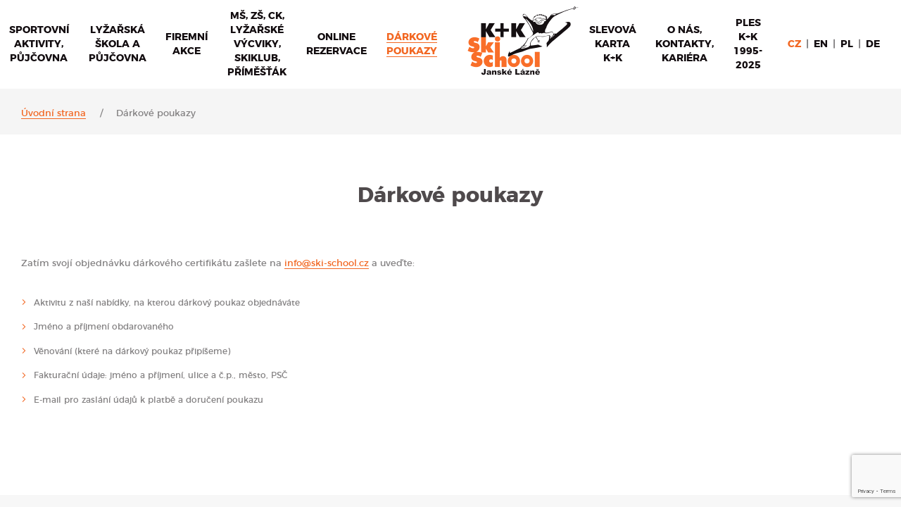

--- FILE ---
content_type: text/html; charset=utf-8
request_url: https://www.ski-school.cz/darkove-poukazy/
body_size: 6128
content:
<!doctype html>
<html lang="cs">
   <head>
   

      <title>Dárkové poukazy - Lyžařská škola K+K Ski School Janské Lázně, Pec pod Sněžkou</title>
      <meta charset="utf-8">
      <meta name="description" content="Dárkové poukazy">
      <meta name="keywords" content="Dárkové poukazy">
      <meta name="author" content="webdesign: studio WPJ, http://www.wpj.cz">
      <meta name="robots" content="all, follow">
      
         
         
         
      

      <link rel="shortcut icon" href="/templates/images/favicon.ico">
      
   
      
      <meta name="viewport" content="width=device-width, initial-scale=1.0, maximum-scale=1.0, user-scalable=0">
   
   <meta name="facebook-domain-verification" content="xt66qx4x7zzg31x7958gtjlx33xg1i"/>
   <meta name="google-site-verification" content="vT1gQbvAB3gJ8FT3ww-YMJyX8IpbAQiU46fsJpooMzk" />
   <script src="https://www.google.com/recaptcha/api.js?render=6Lck69EiAAAAALAkJInMAbXi-70suJctN7Q9hFKP"></script>


      

      

      

         <link rel="stylesheet" href="/media/cache/css/96347ff7e672.css" type="text/css" media="all" />

      

      <!--[if lt IE 9]>
         <script src="/static/wpjweb/js/html5shiv.js"></script>
         <script src="/static/wpjweb/js/html5shiv-printshiv.js"></script>
         <script src="/static/wpjweb/js/respond.js"></script>
      <![endif]-->

      
   

         <script type="text/javascript" src="/media/cache/js/170a195331cc.js"></script>

      
   <!-- Global site tag (gtag.js) - Google Ads: 10929824066 -->
<script async src="https://www.googletagmanager.com/gtag/js?id=AW-10929824066"></script>
<script>
  window.dataLayer = window.dataLayer || [];
  function gtag(){dataLayer.push(arguments);}
  gtag('js', new Date());

  gtag('config', 'AW-10929824066');
</script>




<!-- Adform Tracking Code BEGIN -->
<script type="text/javascript">
    window._adftrack = Array.isArray(window._adftrack) ? window._adftrack : (window._adftrack ? [window._adftrack] : []);
    window._adftrack.push({
        HttpHost: 'track.adform.net',
        pm: 2726326,
        divider: encodeURIComponent('|'),
        pagename: encodeURIComponent('Allweb')
    });
    (function () { var s = document.createElement('script'); s.type = 'text/javascript'; s.async = true; s.src = 'https://s2.adform.net/banners/scripts/st/trackpoint-async.js'; var x = document.getElementsByTagName('script')[0]; x.parentNode.insertBefore(s, x); })();

</script>
<noscript>
    <p style="margin:0;padding:0;border:0;">
        <img src="https://track.adform.net/Serving/TrackPoint/?pm=2726326&ADFPageName=Allweb&ADFdivider=|" width="1" height="1" alt="" />
    </p>
</noscript>
<!-- Adform Tracking Code END -->


      

   

   


   
      <!-- Google Tag Manager -->
      <script data-cookieconsent="ignore">(function(w,d,s,l,i){w[l]=w[l]||[];w[l].push({'gtm.start':
      new Date().getTime(),event:'gtm.js'});var f=d.getElementsByTagName(s)[0],
      j=d.createElement(s),dl=l!='dataLayer'?'&l='+l:'';j.async=true;j.src=
      'https://www.googletagmanager.com/gtm.js?id='+i+dl;f.parentNode.insertBefore(j,f);
      })(window,document,'script','dataLayer','GTM-5VLT3HX');</script>
      <!-- End Google Tag Manager -->
   
</head>

   <body>

   <!-- Google Tag Manager (noscript) -->
   <noscript><iframe src="https://www.googletagmanager.com/ns.html?id=GTM-5VLT3HX" height="0" width="0" style="display:none;visibility:hidden"></iframe></noscript>
   <!-- End Google Tag Manager (noscript) -->


      

      
   <div class="wrapper">
      <header id="header">
         <div class="flex-container">
            
   <div id="header-logo">
      <a href="/uvod/" class="logo display-inline-block m-t-10 m-b-20">
         <img src="/templates/images/logo@2x.png" width="160" height="100" />
      </a>
   </div>


            



   <nav id="hlavni-menu" class="menu-wrapper menu-cs">
      <button class="menu-open">
         <span class="menu-burger">
            <span></span>
            <span></span>
            <span></span>
         </span>
         <span class="menu-title">Menu</span>
      </button>
      <ul class="menu">
         <li class="menu-close">
            <span class="menu-burger">
               <span></span>
               <span></span>
            </span>
            <span class="menu-title">Zavřít</span>
         </li>

         
            
               
               
               <li
                  class="li-uvod  2">
                  <a class="children uvod" href="/uvod/">
                     Úvod
                  </a>
                  
                  
               </li>
            
         
            
               
               
               <li
                  class="li-sportovni-aktivity  5">
                  <a class="children sportovni-aktivity" href="/sportovni-aktivity/">
                     Sportovní aktivity, půjčovna
                  </a>
                  
                  
                     <ul class="descendant">
                        
                        


   
    <li >
        <a href="/sportovni-aktivity/elektrokola_21/">
            Půjčovna elektrokol
        </a>
    </li>

   
    <li >
        <a href="/sportovni-aktivity/terenni-kolobezky_4/">
            Půjčovna horských koloběžek
        </a>
    </li>

   
    <li >
        <a href="/sportovni-aktivity/pujcovna-gravel-kol_33/">
            Půjčovna gravel kol
        </a>
    </li>

   
    <li >
        <a href="/sportovni-aktivity/MTB_27/">
            Půjčovna horských kol
        </a>
    </li>

   
    <li >
        <a href="/sportovni-aktivity/lanovy-park_5/">
            Lanový park v Janských Lázních 
        </a>
    </li>

   
    <li >
        <a href="/sportovni-aktivity/lezeni-na-umele-venkovni-stene_7/">
            Lezení na umělé venkovní stěně s instruktorem
        </a>
    </li>

   
    <li >
        <a href="/sportovni-aktivity/lezeni-a-slanovani_6/">
            Lezení a slaňování
        </a>
    </li>

   
    <li >
        <a href="/sportovni-aktivity/lukostrelba_8/">
            Lukostřelba
        </a>
    </li>

   
    <li >
        <a href="/sportovni-aktivity/vozik-za-kolo-kolofogo_31/">
            Vozík za kolo - Thule
        </a>
    </li>

   
    <li >
        <a href="/sportovni-aktivity/prvni-skialpove-krucky_22/">
            První skialpové krůčky
        </a>
    </li>

   
    <li >
        <a href="/sportovni-aktivity/skialpova-tura-black-white_23/">
            Skialpová túra na přání 
        </a>
    </li>

   
    <li >
        <a href="/sportovni-aktivity/damska-jizda_25/">
            Dámská jízda pro kamarádky
        </a>
    </li>

                     </ul>
                  
               </li>
            
         
            
               
               
               <li
                  class="li-lyzarska-skola-a-pujcovna  4">
                  <a class="lyzarska-skola-a-pujcovna" href="/lyzarska-skola-a-pujcovna/">
                     Lyžařská škola a půjčovna 
                  </a>
                  
                     <ul class="descendant">
                        
            
               
               
               <li
                  class="li-janske-lazne  27">
                  <a class="janske-lazne" href="https://www.ski-school.cz/lyzarska-skola-a-pujcovna/janske-lazne/lyzarska-a-snowboardova-skola/">
                     Janské Lázně
                  </a>
                  
                     <ul class="descendant">
                        
            
               
               
               <li
                  class="li-lyzarska-a-snowboardova-skola  31">
                  <a class="children lyzarska-a-snowboardova-skola" href="/lyzarska-skola-a-pujcovna/janske-lazne/lyzarska-a-snowboardova-skola/">
                     Výuka v Janských Lázních
                  </a>
                  
                  
               </li>
            
         
            
               
               
               <li
                  class="li-kopie-vyuka-v-janskych-laznich  88">
                  <a class="children kopie-vyuka-v-janskych-laznich" href="/lyzarska-skola-a-pujcovna/janske-lazne/kopie-vyuka-v-janskych-laznich/">
                     Kopie Výuka v Janských Lázních
                  </a>
                  
                  
               </li>
            
         
            
               
               
               <li
                  class="li-detska-lyzarska-skola  30">
                  <a class="children detska-lyzarska-skola" href="/lyzarska-skola-a-pujcovna/janske-lazne/detska-lyzarska-skola/">
                     Dětská skupinová výuka
                  </a>
                  
                  
               </li>
            
         
            
               
               
               <li
                  class="li-detska-privatni-vyuka  75">
                  <a class="children detska-privatni-vyuka" href="/lyzarska-skola-a-pujcovna/janske-lazne/detska-privatni-vyuka/">
                     Dětská privátní výuka
                  </a>
                  
                  
               </li>
            
         
            
               
               
               <li
                  class="li-privatni-vyuka-dospelych  32">
                  <a class="children privatni-vyuka-dospelych" href="/lyzarska-skola-a-pujcovna/janske-lazne/privatni-vyuka-dospelych/">
                     Privátní výuka dospělých
                  </a>
                  
                  
               </li>
            
         
            
               
               
               <li
                  class="li-skupinova-vyuka  33">
                  <a class="children skupinova-vyuka" href="/lyzarska-skola-a-pujcovna/janske-lazne/skupinova-vyuka/">
                     Skupinová výuka dospělých
                  </a>
                  
                  
               </li>
            
         
            
               
               
               <li
                  class="li-privatni-vyuka-pro-pokrocile-aneb-vyssi-divci  47">
                  <a class="children privatni-vyuka-pro-pokrocile-aneb-vyssi-divci" href="/lyzarska-skola-a-pujcovna/janske-lazne/privatni-vyuka-pro-pokrocile-aneb-vyssi-divci/">
                     Privátní výuka pro pokročilé aneb &quot;vyšší dívčí&quot;
                  </a>
                  
                  
               </li>
            
         
            
               
               
               <li
                  class="li-bezky-telemark-skialpy  35">
                  <a class="children bezky-telemark-skialpy" href="/lyzarska-skola-a-pujcovna/janske-lazne/bezky-telemark-skialpy/">
                     Běžecké, telemarkové lyžování, skialpinismus
                  </a>
                  
                  
               </li>
            
         
            
               
               
               <li
                  class="li-pujcovna-a-testcentrum  34">
                  <a class="children pujcovna-a-testcentrum" href="/lyzarska-skola-a-pujcovna/janske-lazne/pujcovna-a-testcentrum/">
                     Půjčovna a testcentrum
                  </a>
                  
                  
               </li>
            
         
            
               
               
               <li
                  class="li-skialp-test-centrum-MOVEMENT-SCARPA  76">
                  <a class="children skialp-test-centrum-MOVEMENT-SCARPA" href="/lyzarska-skola-a-pujcovna/janske-lazne/skialp-test-centrum-MOVEMENT-SCARPA/">
                     Skialpinistické testcentrum MOVEMENT, SCARPA a splitboardy ROSSIGNOL
                  </a>
                  
                  
               </li>
            
         
                     </ul>
                  
                  
               </li>
            
         
            
               
               
               <li
                  class="li-pec-pod-snezkou  28">
                  <a class="pec-pod-snezkou" href="/lyzarska-skola-a-pujcovna/pec-pod-snezkou/pec-lyzarska-a-snowboardova-skola/">
                     Pec pod Sněžkou
                  </a>
                  
                     <ul class="descendant">
                        
            
               
               
               <li
                  class="li-pec-lyzarska-a-snowboardova-skola  48">
                  <a class="children pec-lyzarska-a-snowboardova-skola" href="/lyzarska-skola-a-pujcovna/pec-pod-snezkou/pec-lyzarska-a-snowboardova-skola/">
                     Naše produkty
                  </a>
                  
                  
               </li>
            
         
            
               
               
               <li
                  class="li-pec-detska-privatni-vyuka  49">
                  <a class="children pec-detska-privatni-vyuka" href="/lyzarska-skola-a-pujcovna/pec-pod-snezkou/pec-detska-privatni-vyuka/">
                     Dětská privátní výuka
                  </a>
                  
                  
               </li>
            
         
            
               
               
               <li
                  class="li-pec-privatni-vyuka-dospelych  50">
                  <a class="children pec-privatni-vyuka-dospelych" href="/lyzarska-skola-a-pujcovna/pec-pod-snezkou/pec-privatni-vyuka-dospelych/">
                     Privátní výuka dospělých
                  </a>
                  
                  
               </li>
            
         
            
               
               
               <li
                  class="li-pec-privatni-vyuka-pro-pokrocile-aneb-vyssi-divci  63">
                  <a class="children pec-privatni-vyuka-pro-pokrocile-aneb-vyssi-divci" href="/lyzarska-skola-a-pujcovna/pec-pod-snezkou/pec-privatni-vyuka-pro-pokrocile-aneb-vyssi-divci/">
                     Privátní výuka pro pokročilé aneb &quot;vyšší dívčí&quot;
                  </a>
                  
                  
               </li>
            
         
            
               
               
               <li
                  class="li-pec-bezky-telemark-skialpy  51">
                  <a class="children pec-bezky-telemark-skialpy" href="/lyzarska-skola-a-pujcovna/pec-pod-snezkou/pec-bezky-telemark-skialpy/">
                     Běžecké, telemarkové lyžování, skialpinismus
                  </a>
                  
                  
               </li>
            
         
            
               
               
               <li
                  class="li-pec-pujcovna-a-testcentrum  52">
                  <a class="children pec-pujcovna-a-testcentrum" href="/lyzarska-skola-a-pujcovna/pec-pod-snezkou/pec-pujcovna-a-testcentrum/">
                     Půjčovna a testcentrum
                  </a>
                  
                  
               </li>
            
         
            
               
               
               <li
                  class="li-pec-skialp-test-centrum-movement-scarpa  80">
                  <a class="children pec-skialp-test-centrum-movement-scarpa" href="/lyzarska-skola-a-pujcovna/pec-pod-snezkou/pec-skialp-test-centrum-movement-scarpa/">
                     Skialpinistické testcentrum MOVEMENT, SCARPA
                  </a>
                  
                  
               </li>
            
         
                     </ul>
                  
                  
               </li>
            
         
                     </ul>
                  
                  
               </li>
            
         
            
               
               
               <li
                  class="li-firemni-akce  6">
                  <a class="firemni-akce" href="/firemni-akce/">
                     Firemní akce
                  </a>
                  
                     <ul class="descendant">
                        
            
               
               
               <li
                  class="li-realizovali-jsme  40">
                  <a class="children realizovali-jsme" href="/firemni-akce/realizovali-jsme/">
                     Realizovali jsme
                  </a>
                  
                  
               </li>
            
         
                     </ul>
                  
                  
               </li>
            
         
            
               
               
               <li
                  class="li-skoly-a-organizace  7">
                  <a class="skoly-a-organizace" href="/skoly-a-organizace/">
                     MŠ, ZŠ, CK, lyžařské výcviky, sKiKlub, příměšťák
                  </a>
                  
                     <ul class="descendant">
                        
            
               
               
               <li
                  class="li-tydenni-lyzarsky-kurz-pro-ms  55">
                  <a class="children tydenni-lyzarsky-kurz-pro-ms" href="/skoly-a-organizace/tydenni-lyzarsky-kurz-pro-ms/">
                     Týdenní lyžařský kurz pro MŠ
                  </a>
                  
                  
               </li>
            
         
            
               
               
               <li
                  class="li-pobytovy-lyzarsky-kurz-pro-zs-ss  89">
                  <a class="children pobytovy-lyzarsky-kurz-pro-zs-ss" href="/skoly-a-organizace/pobytovy-lyzarsky-kurz-pro-zs-ss/">
                     Pobytový lyžařský kurz pro ZŠ, SŠ
                  </a>
                  
                  
               </li>
            
         
            
               
               
               <li
                  class="li-skoly-a-skolky  11">
                  <a class="children skoly-a-skolky" href="/skoly-a-organizace/skoly-a-skolky/">
                     Školy a školky
                  </a>
                  
                  
               </li>
            
         
            
               
               
               <li
                  class="li-cestovni-kancelare-a-agentury  10">
                  <a class="children cestovni-kancelare-a-agentury" href="/skoly-a-organizace/cestovni-kancelare-a-agentury/">
                     Cestovní kanceláře a agentury
                  </a>
                  
                  
               </li>
            
         
            
               
               
               <li
                  class="li-sKiKlub  81">
                  <a class="children sKiKlub" href="/skoly-a-organizace/sKiKlub/">
                     sKiKlub
                  </a>
                  
                  
               </li>
            
         
            
               
               
               <li
                  class="li-primestsky-tabor  82">
                  <a class="children primestsky-tabor" href="/skoly-a-organizace/primestsky-tabor/">
                     Letní příměstský tábor v Janských Lázních
                  </a>
                  
                  
               </li>
            
         
            
               
               
               <li
                  class="li-lyzarsky-vlek-idyla  84">
                  <a class="children lyzarsky-vlek-idyla" href="/skoly-a-organizace/lyzarsky-vlek-idyla/">
                     Lyžařský vlek Idyla
                  </a>
                  
                  
               </li>
            
         
                     </ul>
                  
                  
               </li>
            
         
            
               
               
               <li
                  class="li-online-rezervace  86">
                  <a class="children online-rezervace" href="https://rezervace.ski-school.cz/rent/search/10341/0?lang=cs">
                     Online rezervace 
                  </a>
                  
                  
               </li>
            
         
            
               
               
               <li
                  class="li-selected li-darkove-poukazy  9">
                  <a class="selected children darkove-poukazy" href="/darkove-poukazy/">
                     Dárkové poukazy
                  </a>
                  
                  
               </li>
            
         
            
               
               
               <li
                  class="li-slevova-karta-kk  57">
                  <a class="children slevova-karta-kk" href="/slevova-karta-kk/">
                     Slevová karta K+K
                  </a>
                  
                  
               </li>
            
         
            
               
               
               <li
                  class="li-kontakt  8">
                  <a class="children kontakt" href="/o-nas/">
                     O nás, Kontakty, Kariéra
                  </a>
                  
                  
               </li>
            
         
            
               
               
               <li
                  class="li-beneficni-ples  91">
                  <a class="children beneficni-ples" href="/beneficni-ples/">
                     Ples K+K 1995-2025
                  </a>
                  
                  
               </li>
            
         

      </ul>

      <ul class="languages">
         
            
            <li><a title="Česky" href="/darkove-poukazy/" class="flag_cs flag akt">
               cz
               
            </a></li>
            
         
            
            <li><a title="English" href="/en/darkove-poukazy/" class="flag_en flag ">
               
                  en
               
            </a></li>
            
         
            
            <li><a title="Polski" href="/pl/darkove-poukazy/" class="flag_pl flag ">
               
                  pl
               
            </a></li>
            
         
            
            <li><a title="Deutsch" href="/de/darkove-poukazy/" class="flag_de flag ">
               
                  de
               
            </a></li>
            
         
      </ul>
      <div class="menu-overlay"></div>
   </nav>

         </div>
      </header>

      

      
   
      <nav class="breadcrumbs">
         <div class="container">
            <ul class="breadcrumb">
               
                  <li><a href="lyzarska-a-snowboardova-skola">Úvodní strana</a></li>
               
               
                  <li class="last">Dárkové poukazy</li>
               
            </ul>
         </div>
      </nav>
   

   <header id="page-title">
      <div class="container">
         
            <h1>Dárkové poukazy</h1>
         
      </div>
   </header>

   
      <section class="section page page-darkove-poukazy">
         <div class="container">
            <div class="row">
               <div class="col-sxs-12">
                  
   <div class="flex-row wrap">
      <div class="col-sxs-12 page-content">
         
            
               <div class="wpjadmin">

                  <p>Zatím svojí objednávku dárkového certifikátu zašlete na <a href="mailto:info@ski-school.cz?subject=Objedn%C3%A1vka%20d%C3%A1rkov%C3%A9ho%20certifik%C3%A1tu&amp;body=%0A%0AAktivita%3A%0AJm%C3%A9no%20a%20p%C5%99%C3%ADjmen%C3%AD%20obdarovan%C3%A9ho%3A%0AV%C4%9Bnov%C3%A1n%C3%AD%20(kter%C3%A9%20na%20d%C3%A1rkov%C3%BD%20poukaz%20p%C5%99ip%C3%AD%C5%A1eme)%3A%0AFaktura%C4%8Dn%C3%AD%20%C3%BAdaje%3A%20(jm%C3%A9no%20a%20p%C5%99%C3%ADjmen%C3%AD%2C%20ulice%20a%20%C4%8D.p.%2C%20m%C4%9Bsto%2C%20PS%C4%8C)%3A%0AE-mail%20pro%20zasl%C3%A1n%C3%AD%20%C3%BAdaj%C5%AF%20k%20platb%C4%9B%20a%20doru%C4%8Den%C3%AD%20poukazu%3A">info@ski-school.cz</a> a uveďte:</p>

<ul>
	<li>Aktivitu z naší nabídky, na kterou dárkový poukaz objednáváte</li>
	<li>Jméno a příjmení obdarovaného</li>
	<li>Věnování (které na dárkový poukaz připíšeme)</li>
	<li>Fakturační údaje: jméno a příjmení, ulice a č.p., město, PSČ</li>
	<li>E-mail pro zaslání údajů k platbě a doručení poukazu</li>
</ul>

               </div>
            
         
      </div>

      
   </div>

               </div>
            </div>
         </div>
      </section>
   


      <footer id="footer">
         <div class="widgets">
            <div class="container">
               <div class="flex-row wrap">
                  <div class="col-sxs-12 col-xs-6 col-lg-3">
                     <h2>O společnosti</h2>
                     



   <nav id="o-spolecnosti" class="menu-wrapper menu-cs">
      <ul class="menu">
         
            
               <li>
                  <a href="/o-nas/">
                     O nás
                  </a>
               </li>
            
         
            
               <li>
                  <a href="/kariera/">
                     Kariéra Janské Lázně
                  </a>
               </li>
            
         
            
               <li>
                  <a href="/kontakty/">
                     Kontakty
                  </a>
               </li>
            
         
            
               <li>
                  <a href="/partneri/">
                     Partneři
                  </a>
               </li>
            
         
            
               <li>
                  <a href="/reference/">
                     Reference
                  </a>
               </li>
            
         
            
               <li>
                  <a href="/zpracovani-osobnich-udaju/">
                     Souhlas se zpracováním osobních údajů
                  </a>
               </li>
            
         
            
               <li>
                  <a href="/obchodni-podminky/">
                     Všeobecné obchodní podmínky
                  </a>
               </li>
            
         
      </ul>
   </nav>

                  </div>
                  <div class="col-sxs-12 col-xs-6 col-lg-3">
                     <div class="hotel">
                        <h2>Hotel U Kabinky</h2>
                        <p>
                           Ubytování v Janských Lázních<br>
                           <a href="http://www.hoteljanskelazne.cz">www.hoteljanskelazne.cz</a>
                        </p>
                     </div>
                  </div>
                  <div class="col-sxs-12 col-xs-6 col-lg-3">
                     <div class="newsletter">
                        <h2>Odebírat newsletter</h2>
                        <p>Přihlašte se k odběru novinek a žádná akce Vám už neuteče..</p>
                        
                        

<form method="POST" action="/newsletter/sign_up/1" class="newsletter-box">
   <input type='hidden' name='csrfmiddlewaretoken' value='5ok4DYw1lPlIqtD3kJse9YADsVnReiyl' />
   <label for="email">Váš e-mail</label>
   <input id="id_email" type="email" name="email" class="email">
   <input type="submit" value="Odeslat" class="btn base small">
</form>
                     </div>
                  </div>
                  <div class="col-sxs-12 col-xs-6 col-lg-3">
                     <div class="langsoc">
                        <ul class="languages">
                           
                                 <li><a title="Česky" href="/darkove-poukazy/"
                                        class="flag_cs flag akt">cz
                                 
                                 </a></li>
                           
                                 <li><a title="English" href="/en/darkove-poukazy/"
                                        class="flag_en flag ">
                                    en
                                 
                                 </a></li>
                           
                                 <li><a title="Polski" href="/pl/darkove-poukazy/"
                                        class="flag_pl flag ">
                                    pl
                                 
                                 </a></li>
                           
                                 <li><a title="Deutsch" href="/de/darkove-poukazy/"
                                        class="flag_de flag ">
                                    de
                                 
                                 </a></li>
                           
                        </ul>
                        <ul class="social">
                           <li>Staňte se fanoušky<a href="https://www.facebook.com/kkskischool" class="icon-facebook icon" target="_blank"></a></li>
                           <li>Sledujte náš kanál<a href="https://www.youtube.com/channel/UCtSF5Wk9SvktfK4-6S2MRnQ" class="icon-youtube icon" target="_blank"></a>
                           <li>#kkskischool<a href="https://www.instagram.com/kkskischool/" class="icon-instagram icon" target="_blank"></a>
                           </li>
                        </ul>
                     </div>
                  </div>
               </div>
            </div>
         </div>
         <div class="flex-container copyright">
            <p class="left">
               &copy;&nbsp;2026 K+K Ski School s.r.o. – Černohorská 343, 54225 Janské Lázně | <a href="mailto:info@ski-school.cz">info@ski-school.cz</a>
            </p>
            <p class="right">
               <a href="/mapa-stranek/">Mapa stránek</a> |
               Web máme od <a href="http://www.wpj.cz">wpj</a>&nbsp;<span class="icon-star"></span>
            </p>
         </div>
      </footer>
   </div>

   <script>
      (function(i, s, o, g, r, a, m) {
         i['GoogleAnalyticsObject'] = r;
         i[r] = i[r] || function() {
            (i[r].q = i[r].q || []).push(arguments);
         }, i[r].l = 1 * new Date();
         a = s.createElement(o),
            m = s.getElementsByTagName(o)[0];
         a.async = 1;
         a.src = g;
         m.parentNode.insertBefore(a, m);
      })(window, document, 'script', 'https://www.google-analytics.com/analytics.js', 'ga');

      ga('create', 'UA-102201666-1', 'auto');
      ga('require', 'displayfeatures');
      ga('send', 'pageview');
   </script>

   <!-- Facebook Pixel Code -->
   <script>
      !function(f, b, e, v, n, t, s) {
         if (f.fbq) return;
         n = f.fbq = function() {
            n.callMethod ?
               n.callMethod.apply(n, arguments) : n.queue.push(arguments);
         };
         if (!f._fbq) f._fbq = n;
         n.push = n;
         n.loaded = !0;
         n.version = '2.0';
         n.queue = [];
         t = b.createElement(e);
         t.async = !0;
         t.src = v;
         s = b.getElementsByTagName(e)[0];
         s.parentNode.insertBefore(t, s);
      }(window, document, 'script',
         'https://connect.facebook.net/en_US/fbevents.js');
      fbq('init', '207673914284945');
      fbq('track', 'PageView');
   </script>
   <noscript><img height="1" width="1" style="display:none"
                  src="https://www.facebook.com/tr?id=207673914284945&ev=PageView&noscript=1"
   /></noscript>
   <!-- End Facebook Pixel Code -->




      
         <script>
            $.wpjImage('a[href$=jpg],a[href$=JPG],a[href$=jpeg],a[href$=gif],a[href$=png],a.imgbox');
         </script>
      

   </body>
</html>


--- FILE ---
content_type: text/html; charset=utf-8
request_url: https://www.google.com/recaptcha/api2/anchor?ar=1&k=6Lck69EiAAAAALAkJInMAbXi-70suJctN7Q9hFKP&co=aHR0cHM6Ly93d3cuc2tpLXNjaG9vbC5jejo0NDM.&hl=en&v=N67nZn4AqZkNcbeMu4prBgzg&size=invisible&anchor-ms=20000&execute-ms=30000&cb=vnwxu6yuvj3p
body_size: 48670
content:
<!DOCTYPE HTML><html dir="ltr" lang="en"><head><meta http-equiv="Content-Type" content="text/html; charset=UTF-8">
<meta http-equiv="X-UA-Compatible" content="IE=edge">
<title>reCAPTCHA</title>
<style type="text/css">
/* cyrillic-ext */
@font-face {
  font-family: 'Roboto';
  font-style: normal;
  font-weight: 400;
  font-stretch: 100%;
  src: url(//fonts.gstatic.com/s/roboto/v48/KFO7CnqEu92Fr1ME7kSn66aGLdTylUAMa3GUBHMdazTgWw.woff2) format('woff2');
  unicode-range: U+0460-052F, U+1C80-1C8A, U+20B4, U+2DE0-2DFF, U+A640-A69F, U+FE2E-FE2F;
}
/* cyrillic */
@font-face {
  font-family: 'Roboto';
  font-style: normal;
  font-weight: 400;
  font-stretch: 100%;
  src: url(//fonts.gstatic.com/s/roboto/v48/KFO7CnqEu92Fr1ME7kSn66aGLdTylUAMa3iUBHMdazTgWw.woff2) format('woff2');
  unicode-range: U+0301, U+0400-045F, U+0490-0491, U+04B0-04B1, U+2116;
}
/* greek-ext */
@font-face {
  font-family: 'Roboto';
  font-style: normal;
  font-weight: 400;
  font-stretch: 100%;
  src: url(//fonts.gstatic.com/s/roboto/v48/KFO7CnqEu92Fr1ME7kSn66aGLdTylUAMa3CUBHMdazTgWw.woff2) format('woff2');
  unicode-range: U+1F00-1FFF;
}
/* greek */
@font-face {
  font-family: 'Roboto';
  font-style: normal;
  font-weight: 400;
  font-stretch: 100%;
  src: url(//fonts.gstatic.com/s/roboto/v48/KFO7CnqEu92Fr1ME7kSn66aGLdTylUAMa3-UBHMdazTgWw.woff2) format('woff2');
  unicode-range: U+0370-0377, U+037A-037F, U+0384-038A, U+038C, U+038E-03A1, U+03A3-03FF;
}
/* math */
@font-face {
  font-family: 'Roboto';
  font-style: normal;
  font-weight: 400;
  font-stretch: 100%;
  src: url(//fonts.gstatic.com/s/roboto/v48/KFO7CnqEu92Fr1ME7kSn66aGLdTylUAMawCUBHMdazTgWw.woff2) format('woff2');
  unicode-range: U+0302-0303, U+0305, U+0307-0308, U+0310, U+0312, U+0315, U+031A, U+0326-0327, U+032C, U+032F-0330, U+0332-0333, U+0338, U+033A, U+0346, U+034D, U+0391-03A1, U+03A3-03A9, U+03B1-03C9, U+03D1, U+03D5-03D6, U+03F0-03F1, U+03F4-03F5, U+2016-2017, U+2034-2038, U+203C, U+2040, U+2043, U+2047, U+2050, U+2057, U+205F, U+2070-2071, U+2074-208E, U+2090-209C, U+20D0-20DC, U+20E1, U+20E5-20EF, U+2100-2112, U+2114-2115, U+2117-2121, U+2123-214F, U+2190, U+2192, U+2194-21AE, U+21B0-21E5, U+21F1-21F2, U+21F4-2211, U+2213-2214, U+2216-22FF, U+2308-230B, U+2310, U+2319, U+231C-2321, U+2336-237A, U+237C, U+2395, U+239B-23B7, U+23D0, U+23DC-23E1, U+2474-2475, U+25AF, U+25B3, U+25B7, U+25BD, U+25C1, U+25CA, U+25CC, U+25FB, U+266D-266F, U+27C0-27FF, U+2900-2AFF, U+2B0E-2B11, U+2B30-2B4C, U+2BFE, U+3030, U+FF5B, U+FF5D, U+1D400-1D7FF, U+1EE00-1EEFF;
}
/* symbols */
@font-face {
  font-family: 'Roboto';
  font-style: normal;
  font-weight: 400;
  font-stretch: 100%;
  src: url(//fonts.gstatic.com/s/roboto/v48/KFO7CnqEu92Fr1ME7kSn66aGLdTylUAMaxKUBHMdazTgWw.woff2) format('woff2');
  unicode-range: U+0001-000C, U+000E-001F, U+007F-009F, U+20DD-20E0, U+20E2-20E4, U+2150-218F, U+2190, U+2192, U+2194-2199, U+21AF, U+21E6-21F0, U+21F3, U+2218-2219, U+2299, U+22C4-22C6, U+2300-243F, U+2440-244A, U+2460-24FF, U+25A0-27BF, U+2800-28FF, U+2921-2922, U+2981, U+29BF, U+29EB, U+2B00-2BFF, U+4DC0-4DFF, U+FFF9-FFFB, U+10140-1018E, U+10190-1019C, U+101A0, U+101D0-101FD, U+102E0-102FB, U+10E60-10E7E, U+1D2C0-1D2D3, U+1D2E0-1D37F, U+1F000-1F0FF, U+1F100-1F1AD, U+1F1E6-1F1FF, U+1F30D-1F30F, U+1F315, U+1F31C, U+1F31E, U+1F320-1F32C, U+1F336, U+1F378, U+1F37D, U+1F382, U+1F393-1F39F, U+1F3A7-1F3A8, U+1F3AC-1F3AF, U+1F3C2, U+1F3C4-1F3C6, U+1F3CA-1F3CE, U+1F3D4-1F3E0, U+1F3ED, U+1F3F1-1F3F3, U+1F3F5-1F3F7, U+1F408, U+1F415, U+1F41F, U+1F426, U+1F43F, U+1F441-1F442, U+1F444, U+1F446-1F449, U+1F44C-1F44E, U+1F453, U+1F46A, U+1F47D, U+1F4A3, U+1F4B0, U+1F4B3, U+1F4B9, U+1F4BB, U+1F4BF, U+1F4C8-1F4CB, U+1F4D6, U+1F4DA, U+1F4DF, U+1F4E3-1F4E6, U+1F4EA-1F4ED, U+1F4F7, U+1F4F9-1F4FB, U+1F4FD-1F4FE, U+1F503, U+1F507-1F50B, U+1F50D, U+1F512-1F513, U+1F53E-1F54A, U+1F54F-1F5FA, U+1F610, U+1F650-1F67F, U+1F687, U+1F68D, U+1F691, U+1F694, U+1F698, U+1F6AD, U+1F6B2, U+1F6B9-1F6BA, U+1F6BC, U+1F6C6-1F6CF, U+1F6D3-1F6D7, U+1F6E0-1F6EA, U+1F6F0-1F6F3, U+1F6F7-1F6FC, U+1F700-1F7FF, U+1F800-1F80B, U+1F810-1F847, U+1F850-1F859, U+1F860-1F887, U+1F890-1F8AD, U+1F8B0-1F8BB, U+1F8C0-1F8C1, U+1F900-1F90B, U+1F93B, U+1F946, U+1F984, U+1F996, U+1F9E9, U+1FA00-1FA6F, U+1FA70-1FA7C, U+1FA80-1FA89, U+1FA8F-1FAC6, U+1FACE-1FADC, U+1FADF-1FAE9, U+1FAF0-1FAF8, U+1FB00-1FBFF;
}
/* vietnamese */
@font-face {
  font-family: 'Roboto';
  font-style: normal;
  font-weight: 400;
  font-stretch: 100%;
  src: url(//fonts.gstatic.com/s/roboto/v48/KFO7CnqEu92Fr1ME7kSn66aGLdTylUAMa3OUBHMdazTgWw.woff2) format('woff2');
  unicode-range: U+0102-0103, U+0110-0111, U+0128-0129, U+0168-0169, U+01A0-01A1, U+01AF-01B0, U+0300-0301, U+0303-0304, U+0308-0309, U+0323, U+0329, U+1EA0-1EF9, U+20AB;
}
/* latin-ext */
@font-face {
  font-family: 'Roboto';
  font-style: normal;
  font-weight: 400;
  font-stretch: 100%;
  src: url(//fonts.gstatic.com/s/roboto/v48/KFO7CnqEu92Fr1ME7kSn66aGLdTylUAMa3KUBHMdazTgWw.woff2) format('woff2');
  unicode-range: U+0100-02BA, U+02BD-02C5, U+02C7-02CC, U+02CE-02D7, U+02DD-02FF, U+0304, U+0308, U+0329, U+1D00-1DBF, U+1E00-1E9F, U+1EF2-1EFF, U+2020, U+20A0-20AB, U+20AD-20C0, U+2113, U+2C60-2C7F, U+A720-A7FF;
}
/* latin */
@font-face {
  font-family: 'Roboto';
  font-style: normal;
  font-weight: 400;
  font-stretch: 100%;
  src: url(//fonts.gstatic.com/s/roboto/v48/KFO7CnqEu92Fr1ME7kSn66aGLdTylUAMa3yUBHMdazQ.woff2) format('woff2');
  unicode-range: U+0000-00FF, U+0131, U+0152-0153, U+02BB-02BC, U+02C6, U+02DA, U+02DC, U+0304, U+0308, U+0329, U+2000-206F, U+20AC, U+2122, U+2191, U+2193, U+2212, U+2215, U+FEFF, U+FFFD;
}
/* cyrillic-ext */
@font-face {
  font-family: 'Roboto';
  font-style: normal;
  font-weight: 500;
  font-stretch: 100%;
  src: url(//fonts.gstatic.com/s/roboto/v48/KFO7CnqEu92Fr1ME7kSn66aGLdTylUAMa3GUBHMdazTgWw.woff2) format('woff2');
  unicode-range: U+0460-052F, U+1C80-1C8A, U+20B4, U+2DE0-2DFF, U+A640-A69F, U+FE2E-FE2F;
}
/* cyrillic */
@font-face {
  font-family: 'Roboto';
  font-style: normal;
  font-weight: 500;
  font-stretch: 100%;
  src: url(//fonts.gstatic.com/s/roboto/v48/KFO7CnqEu92Fr1ME7kSn66aGLdTylUAMa3iUBHMdazTgWw.woff2) format('woff2');
  unicode-range: U+0301, U+0400-045F, U+0490-0491, U+04B0-04B1, U+2116;
}
/* greek-ext */
@font-face {
  font-family: 'Roboto';
  font-style: normal;
  font-weight: 500;
  font-stretch: 100%;
  src: url(//fonts.gstatic.com/s/roboto/v48/KFO7CnqEu92Fr1ME7kSn66aGLdTylUAMa3CUBHMdazTgWw.woff2) format('woff2');
  unicode-range: U+1F00-1FFF;
}
/* greek */
@font-face {
  font-family: 'Roboto';
  font-style: normal;
  font-weight: 500;
  font-stretch: 100%;
  src: url(//fonts.gstatic.com/s/roboto/v48/KFO7CnqEu92Fr1ME7kSn66aGLdTylUAMa3-UBHMdazTgWw.woff2) format('woff2');
  unicode-range: U+0370-0377, U+037A-037F, U+0384-038A, U+038C, U+038E-03A1, U+03A3-03FF;
}
/* math */
@font-face {
  font-family: 'Roboto';
  font-style: normal;
  font-weight: 500;
  font-stretch: 100%;
  src: url(//fonts.gstatic.com/s/roboto/v48/KFO7CnqEu92Fr1ME7kSn66aGLdTylUAMawCUBHMdazTgWw.woff2) format('woff2');
  unicode-range: U+0302-0303, U+0305, U+0307-0308, U+0310, U+0312, U+0315, U+031A, U+0326-0327, U+032C, U+032F-0330, U+0332-0333, U+0338, U+033A, U+0346, U+034D, U+0391-03A1, U+03A3-03A9, U+03B1-03C9, U+03D1, U+03D5-03D6, U+03F0-03F1, U+03F4-03F5, U+2016-2017, U+2034-2038, U+203C, U+2040, U+2043, U+2047, U+2050, U+2057, U+205F, U+2070-2071, U+2074-208E, U+2090-209C, U+20D0-20DC, U+20E1, U+20E5-20EF, U+2100-2112, U+2114-2115, U+2117-2121, U+2123-214F, U+2190, U+2192, U+2194-21AE, U+21B0-21E5, U+21F1-21F2, U+21F4-2211, U+2213-2214, U+2216-22FF, U+2308-230B, U+2310, U+2319, U+231C-2321, U+2336-237A, U+237C, U+2395, U+239B-23B7, U+23D0, U+23DC-23E1, U+2474-2475, U+25AF, U+25B3, U+25B7, U+25BD, U+25C1, U+25CA, U+25CC, U+25FB, U+266D-266F, U+27C0-27FF, U+2900-2AFF, U+2B0E-2B11, U+2B30-2B4C, U+2BFE, U+3030, U+FF5B, U+FF5D, U+1D400-1D7FF, U+1EE00-1EEFF;
}
/* symbols */
@font-face {
  font-family: 'Roboto';
  font-style: normal;
  font-weight: 500;
  font-stretch: 100%;
  src: url(//fonts.gstatic.com/s/roboto/v48/KFO7CnqEu92Fr1ME7kSn66aGLdTylUAMaxKUBHMdazTgWw.woff2) format('woff2');
  unicode-range: U+0001-000C, U+000E-001F, U+007F-009F, U+20DD-20E0, U+20E2-20E4, U+2150-218F, U+2190, U+2192, U+2194-2199, U+21AF, U+21E6-21F0, U+21F3, U+2218-2219, U+2299, U+22C4-22C6, U+2300-243F, U+2440-244A, U+2460-24FF, U+25A0-27BF, U+2800-28FF, U+2921-2922, U+2981, U+29BF, U+29EB, U+2B00-2BFF, U+4DC0-4DFF, U+FFF9-FFFB, U+10140-1018E, U+10190-1019C, U+101A0, U+101D0-101FD, U+102E0-102FB, U+10E60-10E7E, U+1D2C0-1D2D3, U+1D2E0-1D37F, U+1F000-1F0FF, U+1F100-1F1AD, U+1F1E6-1F1FF, U+1F30D-1F30F, U+1F315, U+1F31C, U+1F31E, U+1F320-1F32C, U+1F336, U+1F378, U+1F37D, U+1F382, U+1F393-1F39F, U+1F3A7-1F3A8, U+1F3AC-1F3AF, U+1F3C2, U+1F3C4-1F3C6, U+1F3CA-1F3CE, U+1F3D4-1F3E0, U+1F3ED, U+1F3F1-1F3F3, U+1F3F5-1F3F7, U+1F408, U+1F415, U+1F41F, U+1F426, U+1F43F, U+1F441-1F442, U+1F444, U+1F446-1F449, U+1F44C-1F44E, U+1F453, U+1F46A, U+1F47D, U+1F4A3, U+1F4B0, U+1F4B3, U+1F4B9, U+1F4BB, U+1F4BF, U+1F4C8-1F4CB, U+1F4D6, U+1F4DA, U+1F4DF, U+1F4E3-1F4E6, U+1F4EA-1F4ED, U+1F4F7, U+1F4F9-1F4FB, U+1F4FD-1F4FE, U+1F503, U+1F507-1F50B, U+1F50D, U+1F512-1F513, U+1F53E-1F54A, U+1F54F-1F5FA, U+1F610, U+1F650-1F67F, U+1F687, U+1F68D, U+1F691, U+1F694, U+1F698, U+1F6AD, U+1F6B2, U+1F6B9-1F6BA, U+1F6BC, U+1F6C6-1F6CF, U+1F6D3-1F6D7, U+1F6E0-1F6EA, U+1F6F0-1F6F3, U+1F6F7-1F6FC, U+1F700-1F7FF, U+1F800-1F80B, U+1F810-1F847, U+1F850-1F859, U+1F860-1F887, U+1F890-1F8AD, U+1F8B0-1F8BB, U+1F8C0-1F8C1, U+1F900-1F90B, U+1F93B, U+1F946, U+1F984, U+1F996, U+1F9E9, U+1FA00-1FA6F, U+1FA70-1FA7C, U+1FA80-1FA89, U+1FA8F-1FAC6, U+1FACE-1FADC, U+1FADF-1FAE9, U+1FAF0-1FAF8, U+1FB00-1FBFF;
}
/* vietnamese */
@font-face {
  font-family: 'Roboto';
  font-style: normal;
  font-weight: 500;
  font-stretch: 100%;
  src: url(//fonts.gstatic.com/s/roboto/v48/KFO7CnqEu92Fr1ME7kSn66aGLdTylUAMa3OUBHMdazTgWw.woff2) format('woff2');
  unicode-range: U+0102-0103, U+0110-0111, U+0128-0129, U+0168-0169, U+01A0-01A1, U+01AF-01B0, U+0300-0301, U+0303-0304, U+0308-0309, U+0323, U+0329, U+1EA0-1EF9, U+20AB;
}
/* latin-ext */
@font-face {
  font-family: 'Roboto';
  font-style: normal;
  font-weight: 500;
  font-stretch: 100%;
  src: url(//fonts.gstatic.com/s/roboto/v48/KFO7CnqEu92Fr1ME7kSn66aGLdTylUAMa3KUBHMdazTgWw.woff2) format('woff2');
  unicode-range: U+0100-02BA, U+02BD-02C5, U+02C7-02CC, U+02CE-02D7, U+02DD-02FF, U+0304, U+0308, U+0329, U+1D00-1DBF, U+1E00-1E9F, U+1EF2-1EFF, U+2020, U+20A0-20AB, U+20AD-20C0, U+2113, U+2C60-2C7F, U+A720-A7FF;
}
/* latin */
@font-face {
  font-family: 'Roboto';
  font-style: normal;
  font-weight: 500;
  font-stretch: 100%;
  src: url(//fonts.gstatic.com/s/roboto/v48/KFO7CnqEu92Fr1ME7kSn66aGLdTylUAMa3yUBHMdazQ.woff2) format('woff2');
  unicode-range: U+0000-00FF, U+0131, U+0152-0153, U+02BB-02BC, U+02C6, U+02DA, U+02DC, U+0304, U+0308, U+0329, U+2000-206F, U+20AC, U+2122, U+2191, U+2193, U+2212, U+2215, U+FEFF, U+FFFD;
}
/* cyrillic-ext */
@font-face {
  font-family: 'Roboto';
  font-style: normal;
  font-weight: 900;
  font-stretch: 100%;
  src: url(//fonts.gstatic.com/s/roboto/v48/KFO7CnqEu92Fr1ME7kSn66aGLdTylUAMa3GUBHMdazTgWw.woff2) format('woff2');
  unicode-range: U+0460-052F, U+1C80-1C8A, U+20B4, U+2DE0-2DFF, U+A640-A69F, U+FE2E-FE2F;
}
/* cyrillic */
@font-face {
  font-family: 'Roboto';
  font-style: normal;
  font-weight: 900;
  font-stretch: 100%;
  src: url(//fonts.gstatic.com/s/roboto/v48/KFO7CnqEu92Fr1ME7kSn66aGLdTylUAMa3iUBHMdazTgWw.woff2) format('woff2');
  unicode-range: U+0301, U+0400-045F, U+0490-0491, U+04B0-04B1, U+2116;
}
/* greek-ext */
@font-face {
  font-family: 'Roboto';
  font-style: normal;
  font-weight: 900;
  font-stretch: 100%;
  src: url(//fonts.gstatic.com/s/roboto/v48/KFO7CnqEu92Fr1ME7kSn66aGLdTylUAMa3CUBHMdazTgWw.woff2) format('woff2');
  unicode-range: U+1F00-1FFF;
}
/* greek */
@font-face {
  font-family: 'Roboto';
  font-style: normal;
  font-weight: 900;
  font-stretch: 100%;
  src: url(//fonts.gstatic.com/s/roboto/v48/KFO7CnqEu92Fr1ME7kSn66aGLdTylUAMa3-UBHMdazTgWw.woff2) format('woff2');
  unicode-range: U+0370-0377, U+037A-037F, U+0384-038A, U+038C, U+038E-03A1, U+03A3-03FF;
}
/* math */
@font-face {
  font-family: 'Roboto';
  font-style: normal;
  font-weight: 900;
  font-stretch: 100%;
  src: url(//fonts.gstatic.com/s/roboto/v48/KFO7CnqEu92Fr1ME7kSn66aGLdTylUAMawCUBHMdazTgWw.woff2) format('woff2');
  unicode-range: U+0302-0303, U+0305, U+0307-0308, U+0310, U+0312, U+0315, U+031A, U+0326-0327, U+032C, U+032F-0330, U+0332-0333, U+0338, U+033A, U+0346, U+034D, U+0391-03A1, U+03A3-03A9, U+03B1-03C9, U+03D1, U+03D5-03D6, U+03F0-03F1, U+03F4-03F5, U+2016-2017, U+2034-2038, U+203C, U+2040, U+2043, U+2047, U+2050, U+2057, U+205F, U+2070-2071, U+2074-208E, U+2090-209C, U+20D0-20DC, U+20E1, U+20E5-20EF, U+2100-2112, U+2114-2115, U+2117-2121, U+2123-214F, U+2190, U+2192, U+2194-21AE, U+21B0-21E5, U+21F1-21F2, U+21F4-2211, U+2213-2214, U+2216-22FF, U+2308-230B, U+2310, U+2319, U+231C-2321, U+2336-237A, U+237C, U+2395, U+239B-23B7, U+23D0, U+23DC-23E1, U+2474-2475, U+25AF, U+25B3, U+25B7, U+25BD, U+25C1, U+25CA, U+25CC, U+25FB, U+266D-266F, U+27C0-27FF, U+2900-2AFF, U+2B0E-2B11, U+2B30-2B4C, U+2BFE, U+3030, U+FF5B, U+FF5D, U+1D400-1D7FF, U+1EE00-1EEFF;
}
/* symbols */
@font-face {
  font-family: 'Roboto';
  font-style: normal;
  font-weight: 900;
  font-stretch: 100%;
  src: url(//fonts.gstatic.com/s/roboto/v48/KFO7CnqEu92Fr1ME7kSn66aGLdTylUAMaxKUBHMdazTgWw.woff2) format('woff2');
  unicode-range: U+0001-000C, U+000E-001F, U+007F-009F, U+20DD-20E0, U+20E2-20E4, U+2150-218F, U+2190, U+2192, U+2194-2199, U+21AF, U+21E6-21F0, U+21F3, U+2218-2219, U+2299, U+22C4-22C6, U+2300-243F, U+2440-244A, U+2460-24FF, U+25A0-27BF, U+2800-28FF, U+2921-2922, U+2981, U+29BF, U+29EB, U+2B00-2BFF, U+4DC0-4DFF, U+FFF9-FFFB, U+10140-1018E, U+10190-1019C, U+101A0, U+101D0-101FD, U+102E0-102FB, U+10E60-10E7E, U+1D2C0-1D2D3, U+1D2E0-1D37F, U+1F000-1F0FF, U+1F100-1F1AD, U+1F1E6-1F1FF, U+1F30D-1F30F, U+1F315, U+1F31C, U+1F31E, U+1F320-1F32C, U+1F336, U+1F378, U+1F37D, U+1F382, U+1F393-1F39F, U+1F3A7-1F3A8, U+1F3AC-1F3AF, U+1F3C2, U+1F3C4-1F3C6, U+1F3CA-1F3CE, U+1F3D4-1F3E0, U+1F3ED, U+1F3F1-1F3F3, U+1F3F5-1F3F7, U+1F408, U+1F415, U+1F41F, U+1F426, U+1F43F, U+1F441-1F442, U+1F444, U+1F446-1F449, U+1F44C-1F44E, U+1F453, U+1F46A, U+1F47D, U+1F4A3, U+1F4B0, U+1F4B3, U+1F4B9, U+1F4BB, U+1F4BF, U+1F4C8-1F4CB, U+1F4D6, U+1F4DA, U+1F4DF, U+1F4E3-1F4E6, U+1F4EA-1F4ED, U+1F4F7, U+1F4F9-1F4FB, U+1F4FD-1F4FE, U+1F503, U+1F507-1F50B, U+1F50D, U+1F512-1F513, U+1F53E-1F54A, U+1F54F-1F5FA, U+1F610, U+1F650-1F67F, U+1F687, U+1F68D, U+1F691, U+1F694, U+1F698, U+1F6AD, U+1F6B2, U+1F6B9-1F6BA, U+1F6BC, U+1F6C6-1F6CF, U+1F6D3-1F6D7, U+1F6E0-1F6EA, U+1F6F0-1F6F3, U+1F6F7-1F6FC, U+1F700-1F7FF, U+1F800-1F80B, U+1F810-1F847, U+1F850-1F859, U+1F860-1F887, U+1F890-1F8AD, U+1F8B0-1F8BB, U+1F8C0-1F8C1, U+1F900-1F90B, U+1F93B, U+1F946, U+1F984, U+1F996, U+1F9E9, U+1FA00-1FA6F, U+1FA70-1FA7C, U+1FA80-1FA89, U+1FA8F-1FAC6, U+1FACE-1FADC, U+1FADF-1FAE9, U+1FAF0-1FAF8, U+1FB00-1FBFF;
}
/* vietnamese */
@font-face {
  font-family: 'Roboto';
  font-style: normal;
  font-weight: 900;
  font-stretch: 100%;
  src: url(//fonts.gstatic.com/s/roboto/v48/KFO7CnqEu92Fr1ME7kSn66aGLdTylUAMa3OUBHMdazTgWw.woff2) format('woff2');
  unicode-range: U+0102-0103, U+0110-0111, U+0128-0129, U+0168-0169, U+01A0-01A1, U+01AF-01B0, U+0300-0301, U+0303-0304, U+0308-0309, U+0323, U+0329, U+1EA0-1EF9, U+20AB;
}
/* latin-ext */
@font-face {
  font-family: 'Roboto';
  font-style: normal;
  font-weight: 900;
  font-stretch: 100%;
  src: url(//fonts.gstatic.com/s/roboto/v48/KFO7CnqEu92Fr1ME7kSn66aGLdTylUAMa3KUBHMdazTgWw.woff2) format('woff2');
  unicode-range: U+0100-02BA, U+02BD-02C5, U+02C7-02CC, U+02CE-02D7, U+02DD-02FF, U+0304, U+0308, U+0329, U+1D00-1DBF, U+1E00-1E9F, U+1EF2-1EFF, U+2020, U+20A0-20AB, U+20AD-20C0, U+2113, U+2C60-2C7F, U+A720-A7FF;
}
/* latin */
@font-face {
  font-family: 'Roboto';
  font-style: normal;
  font-weight: 900;
  font-stretch: 100%;
  src: url(//fonts.gstatic.com/s/roboto/v48/KFO7CnqEu92Fr1ME7kSn66aGLdTylUAMa3yUBHMdazQ.woff2) format('woff2');
  unicode-range: U+0000-00FF, U+0131, U+0152-0153, U+02BB-02BC, U+02C6, U+02DA, U+02DC, U+0304, U+0308, U+0329, U+2000-206F, U+20AC, U+2122, U+2191, U+2193, U+2212, U+2215, U+FEFF, U+FFFD;
}

</style>
<link rel="stylesheet" type="text/css" href="https://www.gstatic.com/recaptcha/releases/N67nZn4AqZkNcbeMu4prBgzg/styles__ltr.css">
<script nonce="6KzXccGaBcXm-7goQv3OiQ" type="text/javascript">window['__recaptcha_api'] = 'https://www.google.com/recaptcha/api2/';</script>
<script type="text/javascript" src="https://www.gstatic.com/recaptcha/releases/N67nZn4AqZkNcbeMu4prBgzg/recaptcha__en.js" nonce="6KzXccGaBcXm-7goQv3OiQ">
      
    </script></head>
<body><div id="rc-anchor-alert" class="rc-anchor-alert"></div>
<input type="hidden" id="recaptcha-token" value="[base64]">
<script type="text/javascript" nonce="6KzXccGaBcXm-7goQv3OiQ">
      recaptcha.anchor.Main.init("[\x22ainput\x22,[\x22bgdata\x22,\x22\x22,\[base64]/[base64]/[base64]/ZyhXLGgpOnEoW04sMjEsbF0sVywwKSxoKSxmYWxzZSxmYWxzZSl9Y2F0Y2goayl7RygzNTgsVyk/[base64]/[base64]/[base64]/[base64]/[base64]/[base64]/[base64]/bmV3IEJbT10oRFswXSk6dz09Mj9uZXcgQltPXShEWzBdLERbMV0pOnc9PTM/bmV3IEJbT10oRFswXSxEWzFdLERbMl0pOnc9PTQ/[base64]/[base64]/[base64]/[base64]/[base64]\\u003d\x22,\[base64]\x22,\x22E8K0Z8Kjw4MRbcOmw6fDt8OCw7xwRMKqw4XDkAZ4TMK9wq7Cil7CusKeSXN+Q8OBIsKFw79rCsKqwq4zUVwGw6sjwqMPw5/ChT/DiMKHOHs2wpUTw4MrwpgRw4JhJsKkb8KaVcORwoYgw4o3wrjDgH96wrdfw6nCuCrCuCYLZRV+w4t9GsKVwrDCssO0wo7DrsKHw7snwoxVw5xuw4Edw5zCkFTCpsKUNsK+a3d/e8KTwrJ/T8ODBhpWRcOccQvCsTgUwq9oTsK9JG7ClTfCosKHH8O/w6/Du1LDqiHDuTlnOsO9w5jCnUlRfEPCkMKUNsK7w68Kw6thw7HCk8KODnQ7DXl6FcKYRsOSBcO4V8OyaAl/AhhQwpkLMMKEfcKHXMO+wovDl8OJw680wqvCghYiw4gNw6HCjcKKWMKZDE8xwobCpRQ9QVFMQyYgw4t+asO3w4HDpjnDhFnCsGs4IcO+NcKRw6nDmsKNRh7DvsK+QnXDpcORBMOHLSAvN8OuwqTDssK9woPCimDDv8ObE8KXw6rDicKdf8KMI8KCw7VeKVcGw4DCq1/Cu8OLe3LDjVrCjXAtw4rDjhlRLsK7wpLCs2nCnCp7w481wpfCl0XChibDlVbDicKAFsO9w7J1bsOwCkbDpMOSw4/[base64]/wpTCoVUAw6t9W8OSwpwNwrA0WQVPwpYdEhkfAwPCisO1w5ANw7/CjlRsLMK6acKjwpNVDiLCkyYMw4QRBcOnwpdXBE/Dr8O1woEuQUorwrvCk3wpB3AXwqBqcMK3S8OcE1ZFSMOHDTzDjFDCoSckPzRFW8O2w4bCtUdRw6Y4Cnk6wr13bmvCvAXCksOOdFFSQsOQDcO/wqkiwqbChsK+ZGBYw5LCnFxBwrkdKMORdgwwZDI6UcKMw6/DhcO3wqPChMO6w4d4wppCRDvDkMKDZWzCgS5PwrV1bcKNwpPCq8Kbw5LDg8OYw5AiwqgBw6nDiMKlOcK8wpbDhmh6RE7CkMOew4ROw4cmwpo+wovCqDE2agRNMVJTSsOxNcOYW8KHwr/Cr8KHY8Ocw4hMwqlpw604PT/Cqhw7URvCgCzCicKTw7bCkGNXUsOew53Ci8KcdsOTw7XCqnZ2w6DCi1UXw5xpD8KnFUrClXtWTMOeMMKJCsKWw4kvwosAWsO8w6/[base64]/DqcOgLMORwrNywqYhw6XDmMKJw64awrzDpcKYV8Obw65Ow6k4E8OIUgfChn7CmH5Bw7XCrsKmIn/Ci0kfN2zCgsKNa8ObwpEFw6rDosOzInBRPMOPZkpxbcK4embDsAgww5nCoUdjwoHCiDvCgTtfwpwuwqnCv8Oaw4nCjUkCe8OOU8K7QCZHdmXDnUDClsKQw4bDmA0vwo/Di8KQXsOcLMOEbcOAwpLCq3vCi8Odw5FZw5BZwqHCsCTCkDI4E8Kxw7LCvMKGwq4jXsOmw6LCncO0LlHDiSfDsmbDsWgSem/[base64]/DrcO0CsKbw5PChMK7w7ZAQl9gwrTCgQjCr8K8wpTCjcKOGsO0wpPCkB96w7rCrVAjwrXCuFwUwoUGwqjDs3kbwpE3w6/[base64]/Dty9LwrkXw7zCicKuLHF/wqoyw4nCknjCgHPDgg3DqMOJdizCjTYcFEsVw6pMwpjCpcOQeDh0w6sUSQsASlMxHxvDhsKKwqDDrxTDg05Wdz9ewqvDoUXDrR/CjsKTAFjDlMKDex3DpMKwNjFBIRt2GFZ5OBjCpBgKwpNFw7IjKMOOZ8KzwpvDtxxsMsOBRWbCqMKSwozCn8OVwoPDo8OwwojDsgDDsMKsPcKewqpCwp/CgG3CiXLDpVUgw6BLTsO9CXzDg8Khw4pgccKGIGLCkA40w7nDhsKEa8KVwodIKsOPwqFRWMOsw7AaKcKxIsO7Sj5xwpLDjgvDg8OtFsKJwpvCocO4woZMwofCn3vCmMK/[base64]/DpsO3MMOFLzBzw7rCogUWwq0lYsKyMGnDk8KKwqATwp3DvMOHZ8OTwqlHPMKhO8Ksw7Erw7gBw6/Ct8ONw75/w7HCqcKAwrTDhMKBFcOpw4cNUAxhQ8KlDF/CgGHCpRTDp8KnZ3IQwqBzw5kmw5/CoHNJw4vCgMKGwqZ7EMOGwrLDqD04wrhiRG3CsHodw7JGCjt+XC/DhwtdPwBpw79Rw6drw4XCg8K5w5HDmWfDjBFTw63ChUhjej/DhMO2WRorw7dBZCLCosOlwpXDqn7Ci8KYwoJtwqfDssOcNcOUw746w5bCqsOTQsKdUsKkw6vCm0DChsOCI8O0wo9cw4FBf8OSw5NewrE1w6jCgj3DsHfCrg1sPsO8EMKqOMOJw4EHTTYOeMKmNizCnTo9N8K9woM9GVhzw6/Dtk/DsMKGY8ObwojDqFPDs8Olw6jCmT0Xw7HCtEzDksO+w65KRMKqDsOwwrDDrkNuBMOYw6gBK8KGw59Gwok/BWImw73CisKrwrpqSMKSw53Dig8DZcOIw7cKBsK2wrN/GMO5wr/CqFDChMOGZsOVKHnDlxAVw5TCgETDtGgOw5p5DCV1axx6w4dTRzV9wrPDmw1OLsOod8K6Cl5fGTTDkMKewqZmwrTDuWo+wqDCsyt0ScKwSMKkYmbCuHHDn8KoPsKBw7PDjcO5GMKqaMO1MBcAw7N0w7zCp3pJUcOcwogowozCscK5PQzDt8Omwpl/A3rCuzwTwqPCh1XDk8O6PcKkeMOAa8OFCxvDhwULScK2dsOtw7DDgw5ZF8OfwphGKwzCo8O5wqXDhMOsNE10worChnrDlDcBw4APw4VnwqrDgU8aw51dwqd3w5/DncKRwoF/SAowAi4OI13DpG7Dq8Oqw7ZAw5VICcOewpBNSHp2woUew7TDscO2wpR0NGfDocK8IcO1bsKEw4rDmsO1PWfDrDsxKsKASMO/wqDCnFsFKh4EE8KbWsKjNsKrwoRyw7HCn8KHLy7CsMKUwoMLwrwww6jComw9w5k9YyEcw53CtEMEPU0cw7/DunAbOHnDk8OTFBPDvsOxw5MNw50UVsODUAVffsOwFVFHw4x/[base64]/[base64]/wqktw4RYwoxqwqrCmcKVw557C0gyQcO4wpIWWsKsRMOqLTbDuHkGw7PDn3/Dp8KtckHDnMOgw4TChkslwpjCrcKTU8OgwoXDkEoaDCHCuMKXw4LCmsK3JAcNaTIdPMKnwrvChcKewqHChXrDgXbDn8K8w6HDk25FecKIZMO+UnFQcMO6wrkZwpsUTEfDksOBVGBPJMKhwpzCshhgw6x4C3sdWGXCmlnCo8KCw6XDgsOsOynDgsKtw4/DisKHBClGNEDCtMOQXHnChy0qwpJ7w4JeP3fDlcOcw6oIBUtNWsKiwo95CcOtw513PDVZHw/[base64]/DqgrCvzPCj8K7HMOfw43CgsO5BFEKFTDCgFgHByMjH8Kew5Bowo05SUg/[base64]/CucKbwo7CicOlw5JDwpNJw4XCpUrCjMODw5zCrgDCvMOgwrUzecK3NW/CjcO3KMKWb8KWwoTCrDfCjMKedcKUC2oAw4LDmMKww5g+KsKww53CqEzDp8KJOsKew6Nxw7HDtcOhwqPCmSQPw4o9w7bDvsOlOsO2w5nCocKgEsOANglfw59Kwo9/[base64]/DosO7wqhOwrHDl1LDo8KbOcKZGw3DksKDScKxwpnCiC3CisOVUsOoR2LCpw7DrcOyN3HCkRzDucKLd8OqM1kFY0JvDC7Ck8KQwoo3w7Z3Nh84w7LCp8KUwpXCsMOrw6bCnyQsKsONeyHDogtLw6/Dm8OBCMOpwqjDvgLDpcOLwq11JcOhw7TDn8OBa3sid8KbwrzCtHUGPh9yw7jCkcOMw6MHbCrCnMKww73DrcKXwqXCmyk7w7t+w6jDpDPDs8O7aloWeSsxwrhfWcK1wo9UeXHDr8ONwrHDk1EjRcKsKMKZw7Qlw6NZKsKfDXDDqw4Tc8Osw4lfwrU7Y39AwrdIb0/CjjjDl8KQw7lpCsK7VnfDvcOvw6zCsxrCh8O/[base64]/DglzDjH/[base64]/CscKXdm/DgMO2eMOzw6lpfQY6QTXDgcOoGTbCkBsQGhlmeUzCsWfDkcKFPMObe8OQc0rCoT3CkjfCsQhRwrZwGsKXHsOFwoLCjmI8cl3CuMKAODFbw4J8wooDw64yZgI3wq4NbU3ClAXChm9zwprClcKhwpwew7/DjsK+Si4pAcOAbsKjwqlCV8Oxw4JbCH9lw7fChS48f8OZQsKaFcO5woYqU8Kjw5bCuwc1AxEkQMO5HsK1w74OFWfDl1E8C8OywqDDhH/DoyV/w5jDvi7CqcK0w7PDrjs1eFhbB8OYwrg2PsKEwrbDvsO6wpnDjUMUw5ZzUGRbM8O2w77Cq18yZ8K+wpDCgF5dQHjCjSxJZsOpS8O3TznDgMK9XsKmw5ZFwr/DtR/Clj8HA1hmCUHCsMOTDWTDjcKDKcOKBWZHNcK6wr00Z8OJw7J8w6bDgxvCn8K5MmXClR/DsgfDsMKpw5lGV8KHwrvCrsKANMObworDlsOPwqVWw5XDuMO3Ghobw4/[base64]/Ci17DgcKJwooBwrR0w6JMOsOSLgTDrcOww7vCk8OWwq0/w6QsJxHCh0wASMOrw47CsibDqMKCdMOaQ8Kew4hkw43Chx3DnHpzYsKJR8ONKGNRFMOvT8KnwqxALcOlWHvDlMK4w47DuMKIbGfDpXw/T8KBG2/DkcOVw48/w7djOiwGScKxdMKew4/CnsOiw5/CuMORw4jCvlrDrsKzw7BEQw3Ckk7CtMK2SsOUw67DrkBBwq/[base64]/DhTAHw5ciwoLDo1PDmzTCtsOSw7vDoiPCsMOZQwLCqjhDwrd8MsOyPB7DiFbCqzFrB8O6WjDChExlwpHClV1Jw4TCoQvDp0pswoNvLhQ+w4Iiwo1SfQTDgFdcfcORw7EKwqLDnMKyJsOseMOSw4/[base64]/PsKGGMKxw63DmsKVwobCl8OVw459VcKAwrIcKzkhwpTCssOoPxAfVQ11wq4awrp3X8KPe8K6w5p6I8KfwrQSw7lgwqrDpmMcw7BHw4ITY2cWwq3DsmdNSsO3w41Uw4NLw4ZQZ8Oqw6DDsMK2w7gcQMO2I2HDowXDjsOZwq3Dhl/Du0nDpMKrw4TCpCjDqA/DjBnCqMKnwrjCl8OPLsOQw74ZEcOLTMKdAMOPC8KRw7AWw4s7w7bCkcOpwpY6L8Ozw4TDpgs3RMKMw5R5wq8LwoJ4wrZIYsKSLMOPXMObFz4cbyNQcArDmiTDs8OaVcOfwrMPdRIACcOhwpjDhjLDoXRHKsKMw5PCo8KAw73DicKFd8ORw5/DthvCpsOEwqTDvGQhIMOFw45OwoY7w6dpwpMJwrhXwq1yC3NINsKse8K7w4FNVMKnwojDkMK8w4jDosKfP8KpJV7DgcKnRjVwDsO7YBjCt8KieMOZRVlNLsONL0MnwoLDvRF/[base64]/[base64]/DuXTDmsKXaMOOw6LCjMOCwrx0WgEvw41PVRLDnMO2wqdHOi7Csy3DqcO+woc+R2g1w4jDpVx5w5pkejfDvMOKwpjChWFSwr56wr3Cj2rDqi1iwqHDoB/Dr8OFw6U4E8OtwqXDojTDkz3Dp8Kcw6MaDnVAw5g5wqxOfcObNMKKwqLCkB3Dkm3CosKdF3hQfsOywprDoMOHw6PDvcKVPG8qXh/CkiLDkcK+Qi80fMKsJsOiw5zDncOyO8Kew6hVf8KSwrkbOMOJw6TClQx4w5/Du8KPTsO/wqE1wo98w5/CkMOOTcKYwrplw5fDlMO8UFbDgn9xw4bCi8Ozbw3CvmXCicKuRMOSIirChMKmaMOGDC4JwrJ+PcO7cF8VwqULJCRcw50mw5pDVMKWP8O4woB0eHTCqkPCuxVEwozDucKOw554O8KjwojDsgLDjAPCuFRjDsKTw5XCqDbCqcOJGsO6DcKZw7dgw7sLJD9Udl/Ct8O2HjLCnsOpwobCmcK0IUc0FMKNw7k4wqDCgGxjfj9xwrIVw50gKjxKesOcw6hjU2fDkRvCsQVGw5HDtMKrw7FLw7XDhAkXw4fCo8K5OMO/EWQgY1Yqwq3DshXDgClheDjDhsOPWcK7w4Mqw7l5M8OOwrvDkgvDhh9gw4Z1c8OPVMKtw4HCgWJbwp5+dybDtMKCw5HDp2jDnsOnw79Xw4dWNwvCjmEHS1nDlFnCv8KSH8OBDcK1wqTCi8OEwodoa8OKwrBCQXHDgsKgPwzCpB1tI1/Dg8OBw4nDq8OKwpR8woHCq8Kxw7hcw4Z/[base64]/CgnQsw6XDtRQzwoFcw7nDrADDrEgCVcKxwrVfEcO1O8KiOMKlwo8iwp7CkifCr8KDPFUnHQnDv0LDrwpwwqRWZcOGNkVLRsOcwrbCvGBywrxKwobCmh1sw5/Dtyw7UwTCusO1wpI5GcO6w7nCncOMwphTKm3DhEo/OngoKcO8A215GXDCtsOFbh8sZUh3wobDucOUwoDCp8O8WVAWPcKGwoEkwp47w4zDlMK5MgnDugVHRsOCQSfCu8KHOTjDnMO4CMKIw45awrTDoxXDunHClw/CjX7Dg2rDvcKrEikCw5FXw48GCsK4W8KnERh5NznCvjnDiTfDjkbDuXnDrcKiwp5Uwr/Cp8KVHBbDhGXCkMK4DQvClljDlMKPw7NZPMOCAUMXw6LCiSPDtT7Dv8KId8OPwq/DtxErXz3CtiLDgjzCrBoUUhzCsMOEwqZMw6HDjMK2VRHCmid4DmTDr8K4w4DCsnzDv8OYHw/DrMONGV1Iw4pQw7fDuMKTcx7CncOpNk4HXsKiYx7DnhrDjcOpEWXCkzg1D8K0wobChcK/b8OPw4/[base64]/DncKkHnRiKMK0GsKuw6B8HirDq3PCjF5ow7cjYE/[base64]/CpcOTacKXw6PCpcK/[base64]/ahtpwobDm8Oxw79MwrTCrcKlM1/[base64]/CghZbIDxkC8OWwrg0SXrCkcOLCcOrwrfDr08+aMOBw7MIT8OiNDZbwp0cQm3DkcO1SMOkwqrCkG3DoA59w6lYVsKMwpjCpkZeW8OAwqhoKMO0wpxEw4vCo8KHCwHCqsKkYWvCsHFLw6UKE8KTcMOnSMKkwpRowo/CkQALwpg/w58CwoUZwppLAsKZNF5NwpFKwo18NALCqMOBw7fChwcjw6VRccO/[base64]/[base64]/w4tXQsKLw7ELAsKFG8ORw4lkw65fegtCwqdyUcKnw4V5w5vDh3tmw5A0R8K0TzhGwpDClcOBUsOewoc1LwpbLsKPKBXDtT1zwrjDgsOlLHrCsCzCocOzIsKtSsOjbsOFwobCmXYzw7gWwp/Dji3ClMO5PcK1wrfDocO5woERwp9zwpk1IAnDocKHJ8KjTMOodkDCnkLCosKQwpLDqANNw4p9w6/DmcK9w7Vowr/Dp8KZH8KuAsKRL8KhE3jDgwVdwpTDnV5KEwTCpsOsfkN3J8KFAMK/w65zbVDDicKwA8O5c3PDrWfCi8K1w7LCpX1jwpcEwpxSw7XDjCzDrsK9NxACwo4gwr/DicK6w7jCisKiwp5/wqnCiMKpwpPDjcOswpPDjBjClVBTOXIfwqPDhcKBw5EXUx44TRbDpA07OMKtw7c9w4LDgMKowrDDpsK4w448w4sNLMOzwo8+w6tCJMK6wo7CmSTDi8O2w6/Cs8KdKcKFdMOIwqxEIcOCYcOIV33ChMK9w7PDpAvCs8KTwpYuwrTCuMKZwqTDq3Fowo/[base64]/ChMK/[base64]/DvhvCqMOAXsOCNCnDosOrwrR4w5gowpTDtsOCwrbDrHMEw4sNwqgnacKcOMOITRghCcKMw5nCqQhxL3zDhcKuXxR/AMK4Yx9zwpd+S3zDs8K3KMKndXfDvTLCnXABFcO0wpgAWykaJxjDnsOFB1XDisKMw6V6O8Olw5HDgcOLUsKXUcOOwrrDosOFw4rDhgtMw6HCv8Kjf8KXX8KAfsKpLkHClnjDrMOKDMOAEiAwwotCwrPCvBfDoDAzFsOsS3jCo11cwr0QIBvDlD/CmwjClyXDmcKfw7LDjcORwqbCnA7Dq2vDhMOtwqF2PMKWw6Umw5nCg01KwpltBDPDjnfDhsKVwoQkNmHDqgXDmMKdZ2bDlXo8M38Mwok6CcK4wqfCjsO0f8KIPQBUMQY1w4V9w6DCi8K4Awc7AMKUw70jwrJYH3dWWVHDqMOOFwkyKQ7DvsOWwp/DqWvCpMKiXxpWLzfDn8ODMTDCucO+w6LDuCbDiXMLZsKewpUow4zDnX96wo7Dng5MGcOqw49Pw61sw4VGPcKNRcKBAsOIRcK0wrsFwqAOw7YAQ8ObZMOmCsKSw5vCn8KrwoPDkjV7w4bDlG0YAMOWV8K0eMKiesK2ADgpAMOsw5/DjsO6wpXCkMKZeX9DccKLVnZvwqLDkMKDwobCrsKHP8OzOAJISi40WTkBUcKbFcOKwp7CkMKmw7tUw6rCu8K+w7l3T8KNd8OzQ8KOw44sw4vDl8OUwrzDoMK/w6MhOBDCr2zDn8KCZEfCo8OmwojDpw7CvHnCncKow55yN8OiD8Oaw7vCsHXDjTxow5zDkMOKZMKpw6nDh8Ocw7knN8Ozw4/CosOKAsKAwqN6MMKkcQfDq8KEw4PCiDgbw73DrcKNfGXDnHjDvsK8w6Brw4F5KsKkw7hDUMKuUxTCgMKmOhXCjHXDlCZCbsODNnTDjE3CsQzCimbCkmfCjmQGdMKOTcOFwoDDiMK3w57DnQvDm1TCsWrCmMKdw6ksNQ/DhQLChQjChsKsRcOww7Mjwq0VcMKlbldRw4t0QHpvw7DCpsOUKMORDCrDoTbCocO3wpbDiTBxwpfDq23DslAwOFfDokEZVkXDncOpCcOgw6Qaw68Tw7kkMzNDFWTCj8KVw6bCuWNAw5rCgT/DnzfDj8KJw7EtAz8GX8KXw5vDv8KPHMOAw4sKwpEyw4NTNsKuwq59w7cVwpgDLsOYDildRsK2w4gfwrLDrcKYwpIvw4nDhizDqgfCoMKWWCJSDcOpMsOpEm5Pw6Fdw5MMw5g1wrZzwoLCixrCm8ONbMK/w7h4w6fChMKtW8K/w6jDvSRcclPDpS3Cn8OECMKQHcKFMDdtwpAZwo3DhwMEwofDhT5AcsK/RVDCm8OWN8OeRXJgBsOmw7pNw7Qxw5vChhfDtVw7w4FzeHLCuMOOw67Ds8KywrY9SDQgw6YzwpTDqsKMwpd5w7MDwoDCnmxgw6pgw70aw5Auw6NAw7/DmsK7KG/CmHdFw61CcyhgwrXCoMOuWcKUNVPCq8KtVsKDwpXDosOgF8Knw6LCssOmwph2w70mccKow5ABw65dPlIDMHd+H8KjfULDo8KPVsOicMKHw7wow7I1aC8rbMO/wqDDkz8pDcKow5/CkcOkwovDhQUywpnCkWp7wq4Tw5RuwqnDhcOxwoFwKMKeIA8xcEfDhDpBw71yHnNSw5PCqsK9w5jCmUcYw4nDh8OTBifCnsOaw4bDpMOmw7fCtHrDpsK0T8OtDsKIwrXCpsKkw63DicKhw4/Ck8ORwp5UPzkSwpbDtGvCridBWMKNZ8KcwpHCmcOew7kTwpzCk8Ocw5IqSSdvKip6wpNmw6zDvMOzRMKkHy3Ck8Krwr/DtMODPsOnccKEGsOoVMK7ZgHDojbDuBTDtg7DgcKFCz/ClVbCisK/wpJxwoLCjlAtwoHDi8KEfsOaWAJCaBcBw75JdcKSwrnDinN3P8Kpwr1ww7sAMi/[base64]/S8K+MW3CqsK/w54NT8OlSGh4wqsGwrbCogFtQcOwSWTCh8KeOHTCvcOMNDt4wr1sw4wDYsK7w5TChsOwBMO3bC4jw5DDsMOfwrcjKcKJw4EtwoTCszthbMKAUGjDt8KyaijClzTCowPDv8OqwrHCicKwV2LDkMOLIy89wrshARQrw7oLbVjCmDbDgBMDEcOMc8Klw6/[base64]/Cn8O1chzDskUhwpV9wqdvwrkbwoAwwoo2ZXTCo2jDqMOXDx4VOy7Cg8K3wqwuA13Cs8OVXALCtizDvsKQL8OjIMKqGsOkw6ZKwrnDjm3CghTDvi4vw6/Ci8OkXRpcw7h+eMKSQcONw7tBFMOiJUlIQWlzwr8uFTbClivCvsK3e0zDoMO5wqfDhsKEL2MLwqjCt8Oiw77CtB3CgD8IJBJzJMKMJcOgLsKhUsKYwodbwozCjsOwfMO8el7DmzUiw60HeMKbw5/Dp8KxwrZzwrhXHmDClF/CgiXDg0zCnAREwosIGCIEMWNgw60VXMKUwo/Dq0DDpcOrDnnDjiPCpwzCuGZWa1o9QjUMw4N9DMOjKcOcw5kfVk7CtsOLw5nDohnCqsOwSBxDLwnDu8KfwrY/w5YXwqrDgklDFsKkOcOcQ2bCvFIawpnDj8OqwqE7w6RhfsOPw7h/[base64]/CsgcpXMKawrLCvF1ccWrChwwFw75tTMKFAWxzYCvDtnB6w4V8wrTDowrCn30Rwo1CAkLCnlvCjMO4wp5YaX/Dr8OYwonDv8Omw7YZesO/Oh/[base64]/CgWfDrsOYw5Ejwop0cURSw4gtw6XCnyXCnjwEJ8OOel0vwpwTRcKlL8K6wrTCkBkVwpBiw4bChhXCq0rDr8O+GQXDkw/[base64]/DllrCq2HCgcODwodZJsOGCnkuwqJHI8OZNlM3w47Ci8Kow5/CssKqwoElY8OvwpDDtSbDs8KMVsK1LmrCu8OWcyvCocKNw6ZewqPCl8OQwpk8FT7Cn8OZRTUww6bCvyduw6LDmTB1cHskw6RfwpxIccK+K1fCgl3Dp8OCwo3CsCNxw77Cg8Kjw6vCpsKdWsO7W2DCu8KVwoLCk8Oqw7Nmwp/CjQssdHNzw7DCssO4M1oYDsKkwqdDKVbDs8OePhjDt1tBwoRsw5VYw7FcSCUbw4nDk8KTVRbDvQtvwoHCuxBwUsKYwqLChsKrw7E/w4R0d8OCKHbDoQfDj0g/E8K6wqMfw6jDoiYmw4ZIVsK2wrjCocOTKiTCsypQwofCih1mw65obwbDjSfCmsKsw5bCnWPCmzPDiwNyVcK8wpDCjMKCw7bCgH8Dw6HDvMKMdQLCiMK8w4rCjcOeSjIqwo3CmC4XJXEtw6PDj8KUwqLCr11EAnnDll/DpcKdB8KPOV9nw4vDj8OnEsKcwrd8w6lEwqjCshHCtkctLiDDp8KDesOvw68ww5TDm2HDnF4Pw5PCo37Co8OLJlluAw1YS0HDjGVZwqvDiGXDlMO/[base64]/w5lzwrzCtB10DMKzTcOkA23DicOwREpewpghfsOqGnTDumQpwqI+wqlowoBZQl7CozbCjS3CsSfDm23ChcOMCAdIdTokwqLDvn4sw4fCnsOFw5xCwqjDjMOaU14rw61owp1xcMKcJGbCkW7DtMKkVGdNG1fCksK3Z3/[base64]/K8OQKsKhFi9nw6grw5/ClMKFw5/CoUXCgmh3eXwYw57Cjzkxw41KJcKpwoVcdcOuHTddSl4gFsKQwrXCkmUpAcKTw4hTbMOQHMKCwq7CgGI8w6fDrcKFw4lBwosQQMOKwpDDgVTCpcKZw5fDtsOsXsK6fiXDhy3CrhbDksOBwrHCo8O9woNqwqcow6/DqXPDp8OAwobCrw3Dh8KuJR03wpUWwpltDMKxw6UJUsK0wrfClHHCliTDqC4RwpA3wpTDsE7DjcKUccOMwqLCisKIw61LLRTDkVF5wo9ow4xBwoRwwrpcJ8K0FQjCvcOOw6fCn8KlTzp/wrlPXgxbw4nDq1jCnXloHsOVCX/Dv1/DjsKywr7DphIBw6DChcKIw78GSsKTwpjDuDzDrFHDiB4RwqbDlUzDhVcoGMOnQcKPwrbCpjjDkATCnsKZwqUqw5x0A8O1w4cEw5slZ8KswoolIsOBZHxNHcOYAcOFcSoZw4JTwpLCosOpw6ptwq/CtQXDnQBKZ0jCsiPDuMKWw7h6wqPDsCvCrBcgw4fDpsKLw6LClFELwqbDiiXCi8KHXMKAw4/[base64]/[base64]/DqMKbw5RUw68SwrhIw5Fpw4/DqwRuwqIqOQfCqsOGQsO4wowYw5rDtyVdwqVPw7rDkHrDmBLCvsKpwrhyMcOjH8KxEBfCq8KJZsK/w7xlw7bCqhFrwq0+ImHDqD5Rw64qNDVtRk/Cs8KewqzDhcO4fAp3w4bCrgkVVcOpOD1Rw518wqHDjlzCnWDDnEXCoMOVw4sWw7l9wpTCosOFGsO7VDvCkcKmwoVFw6xvw75zw4N3w45uwrQZw5kvCWJDw7sMWHIacRrCg0Rkw7bDucK5wr/CnMK7bMOwa8O3w6Fpwrl+aHbCqWITaHoYwoPDojgGw4TDtcOiw6EseyBAwpzCmcOkQlfCr8KHAsKlAh7DqHQGKG3DhcOpUxx4WMOub2vDtcKud8KVUSPDmlA4w6/[base64]/CtVJ+wpnChDxrY13DhjTCjjzCncOTw7fDg8OeLHbDqADCl8OOCxIQw6bCjn8Bwr1nS8OlNsOmakxxwoJCf8K+F2sGwpQvwqbDh8KNOMOiei/CkyHCu3PDiUvDscOCw5fDocOzw7tEJ8OfCAR2SnM1PSnCkG3Chw7Dh0DDtiMcHMKFQ8ODwqLCgkDDqFbClsOEGEDDicKxBsOOwpTDmMKmR8OnC8O0w7obOWR3w4fDjXLCqcK1w6LCsSnCk1DDsAVCw4fCpMOtw54/QMKswrbCmznDpsOOKQrDksO9wr0udAZFV8KEPlRsw7lSfcOwwqTCscKca8Krw5nDkcKbwpTCkhw/[base64]/ChyjDvMKvwrsgw7/CucKhFCPCmy1fKcKpwq7Dm8KIwp04w4Y+ScOnw6QME8KjdMK5w4HDnhhSwobDp8OZCcOEwolrXngTwpRxw6/[base64]/AlNRTsOvXsK7bcKMw43CncObwq0YwrMKZUrChsKYPysbwrrDmcKJTxk4RcKlUUTCo20AwqYHPMO6w4ANwqdZZXlhLgM9w6osCMKSw6zCtS4QYiDCo8KkTF/Cs8Okw4xuNBduBXXDjW7CmMKIw4PDlsKROsO1w4c7w73ClcKSA8O2e8O0HW9Fw5lyMsOqwp5hw5/CiH/CtsKrJcKOw6HCv0vDuW7CgsK3bFJnwpcwUTrCkX7DmBDCp8KZEgQ9woLCpmvCmMOGw6XDtcK9LHRLS8Kawo/[base64]/w6RNJw5OfT9bC8OQUsOKwrFawqDDt8KTwoRMS8KOw71FBMKvwpZyfCcCwqtFw5rCosOiJ8OhwrDDu8Oyw4XClsOjYkoMCyzCrShgFMO1wrLDiznDqwvDihbCl8OiwqQMDx7Don/DlMKyfMOjw7dvwrQKw6LCm8Kdwo92XiDCrQpEdwMjwojDhsOmMcOXwo7CjS9XwrdXBjrDlcOhQcOkNMKbb8KDw6fCukpUw7/DuMKYwptlwrfCjVTDg8KjaMO3w4Z0w6zClTXCgHJVQxbCqsKJw59VSXvCvyHDqcO8e1vDlmATMx7Dgz/[base64]/DtcOyMBhZw4HCncK6ZFzCgsOUw6TCtX7ClMORwp8ML8K5w4VfICXDtcKTw4fDrT/[base64]/CrxgUByvDmQ5jG8O3NibCuMOqwoJUHHbCj3/DiC/[base64]/CtcKgWSTDmHUuwpE1ZsKkP8Orw5lCQMKAVXvDvlpMwrAKwr9+cBxvD8KJZ8K1w4pJPsK4HsOAOXY6wonDvx3DlMOMwoNONVUSbBZGw7/Dk8O3w4HCt8OpV0fDvG5tasKtw40KIMOEw5PCvRsAwr7CrsKqMA9awqc2WMO1D8KDwph8CGDDj3NqYcO8KCDCpcKBW8KYH23Cg2jDusOKUTUlw5wEwo/CkSHCqgbCrQnDhsOTwp7CjcODNcKGw4pTD8OKw40KwqwyTcOyTSTCmxwBwprDi8K2w5bDnFnCrkfClihjMcORZ8KnEDvDjsODw5Z0w6wgBD/CrSHCt8K4wr7Ds8K3woDDmcOAw6zCqy/DogQsE3HCsH1hw6bDiMOXMjooLA0ow6bCpsKDwoAWHMKnGsK0Um4AwpfDm8Oxwp7Ct8KLQzXClcKmw6ldw4LCgCkYHMKCw5pEPTvDiMOAH8ORbVHCmUs5Sk9gfcOCRcKrw7ICFsO6woTDhz0/w4bCocOAw4fDncKDwqbCtsKKa8KAZsOew6RuecKPw5h0P8Obw5PDpMKERsOdwoMwfsKwwplPwrzCicKCJcOVAAjCrjlwUMK2w45OwqtLw7wCw7d2wq/DnAx7RMO0AsOfwpRGwrHDkMOZUcKiLyDCvMKKwo3CtcO0woM4K8OYw4/DgSNdK8KlwqN7S1RCLMOowrtHSBZ4wo97wr4ywovCv8Kywo8twrJlw77CgXlMasKqwqbCtMKhw5vCjC/Cj8KEahYvw6BiFsK8w5YMCwrDgBDDp3QawqjDuR/DvE/CvsOaQ8OJwoxEwqzCkHTCpW3DucKpHS/DucONUsKYw4TDnVJjOSzClsOWeFjCoV1Kw5zDkMK9eHLDn8O2wqIfwpkKPMKdCMK5ZiTChknDlzAXw5wDenPCvMOKw7TDm8OewqfDmMKHw4EqwoxKwqvCkMKOwrLCjMObwo4uw5DCuxTChlFmw7PDlsKvwq/DgcOLwrfChcOvK3TDj8KSfWJVCsKUCMO/CCXCtcOWw5IFw6jDpsO7wrvDrz9nZMK1R8KHwrjCpcKTGTTCskBGw7/[base64]/w506f8OQwqZqwr57dsOZMlZZwr/Dt8OANcOQw65PRxfChgXCkh3CuHFfQTrCg0vDqcOGRUkAw6lGwpvClkRoXAgBScKbJCTCm8ObYMODwoxZGsOHw7wWw4/DncOmw7AFw6Ezw4wWQsKUwqkcDUfDiA1vwo4aw5PCqsOCfzcQT8OHMzvDjjbCsVphTx8Awpt3wqjCryrDhAbDunRzwq3CtkPDkUZdwogHwr/CtirDjsKYwr88LGo/KMKQw7vDuMOSwqzDosOHwoTCnks0esOCw44mw4nDo8KaIlNawonDjE0vS8Oyw7LCkcOqD8OTwogfEsO9DcKFakQZw6g5GMO+w7zDixHCqMOsbDoRTD0bw5fCuzBKwrLDnTV6e8KCwpRQSMOjw4TDqUrDjcOAw7bDrQ07cHbCt8K9O1nDpktaARfDhsOlw4nDr8OWwq/[base64]/JMK3wrTCgcOLRhrDhxjCoiDCu8OvecOONcO0R8ONw5EJJMOpwqXCoMOHVTPCogMiwqfDjlYvwpNSw4jDrcKCw44gL8Oowr/[base64]/Cn8OjMMOBw5DCq2cuworDhcORw5/DgMKQwpXDmF8xNcOdLHIqw7DDq8KbwoTCtMKVwrfCrcKJwrMVw6h+FMK8wqvCqjExeEt7w4llScOFwoXCssKfwqlTwpvChcKTXMOswobDsMOYVXPDrMK+wokEwo8ow5JSVmA2wpIwYXk4e8KPRXTDvQYqB3kpw4nDgMOGQMK/WsOPw4Yuw6NOw5fClMKgwpvCpsKXFy7Dt2nDsipXWD/CucOfwrY5SDtbw5DCil9mwqjClsKkcMObwqYdwop3wr4PwpJWwp7CgnTCvUnDhzzDoR/[base64]/CtwDCocOiw7bCkcK4wpU1wotkDyNOYnZ9w4HDi2fDnizCkQbCgMKSMAJxQBBHwqgDwo12QcKewpxUOX3CgcKTw6LCgMK6MsO+R8KFw7XClcKUwpHDjRTDjsKMw7LDmMKjA1E2wo/Ci8OOwqLDngl5w7nDhsOEw43Cjjk+w6QSJMKKdDzCvcOnwoIJbcOeDkTDiWB8K2J2PMKKw58fJg3Dk0rCpCVsNg1eSmTCncOTw5/Cj23ClDlyVid6w6YID24VwofDgsKQw6Ngw5dlw6rDuMKRwocfw60xwo7DjA/CtBDCjcK8wqbCuWLCmDTCg8OAwoV3w5xBwpdfa8OowovDlHITV8KBwpM7WcOXKcOJTcKmawcsGsKBMcOud341TkRpw4Nlw4TDkSkAZcK5DUEJwrstHVvCuirDs8O1wqFwwojCk8Kow4XDlyXDoFgZw4Ysb8Ofw6ljw4DDusOkOcKLw5/CvRwIw58/LcOdw6MrO005wrzCucOaDsOFwoc4Yj7DhMK4QsOuwovCusK+w5lsKMOowq3CvcO9csK7XBnDlMOhw7HCvCPDqg7CisKMwojClMOKecOjwr3ChsO5clbCqk3CoCjCg8OWw59dwpPDvwohwpZ/[base64]/wpHDjxVVXMKnwrVewooMwo5Mwq4YNmHDiSrDrcKTAsOEw6Q+esKpw6rCoMKHwrY3wo43S3o+w4bDvMOeKDNDaQXCtMK7w78jw4lva1Uxwq/CtsOAwprDjx/DncOpwpd0JsOfX2NiLSBKw4nDqX3CocOvWcOqw5YWw5F4w6FwV3vCjUR2JmBzflvDggrDvcOQwrk6wofCjcO9XsK2w5I2w77ChF/DqSHDnTQ2YGt9GcOUanVgwoTCu1UsHMOiw69aax7Dt3Ntw4cTw4xLMyLCqR18w5nCjMK2wqRqQcOWw7xXdGLDn3dWGRpMwpPCt8K4SE4xw5zDr8KSwq3CpcOgKMKMw6XDgMKUwo1zw7fCuMO/w60twqbCl8OCw6TDgj4Yw6HClDnCncKTPmzDtB/Dnx7ChS4ZCMKyJ03DohNvw4lnw4B9w5XDq2QdwptVwqrDg8ORw7FFwobDi8KOECsuPMKmccOdRsKAwofCrFPCmDPDmwsWwrXCsG7Di08PYsKxw7vCocKDw5/Cl8KRw6fDtsObdsKjwrLDk07DhjfDrcKSYsKvNsKCBCxow6TDpGLDrMOyPMK+dcKDFy4vZsO2SsKwYyvDm1lTesKpwqjDucOyw4XDpnQ8w6h2wrdlw6sAwqTCkyPCgxYTw6XCmTbChcO+IRk8w58Bw5Y/wpNRQMOxwrlqQsKbw7nDncKcBcKZKnBsw67CjcKDeBxrCUfCpsKsw7DCsR7DlxDCkcKiIzrDs8Ogw6/CtCIiaMOEwogdUjcxXMO/wrnDrT3DtDM5wpFQQsKSV2VWw77DnMKMUVEhHhHDoMKlTkvCgw/Dm8KGYMOhBmMxwrgOesKjwqrCr2xvBsOnNcKBblXDu8OTwrpqw6/DrijDvsOAwopDbCI3w6/[base64]/[base64]/DiMKRw7RYw6nComotwohLwrAbwqlnwo7Dn8KrWMK3wr0kw4ZSGsK1XMKGVjfCpFXDgMO+QsK9fsKpwrNlw7JqSMOmw7c/wqdZw5wsIsKow7HCusKjVlYCw7cLwqHDg8KBMsObw6fDjMK4wplIwrjDgcKEw6vCq8OcPggCwoVJw7seKjtuw5t+BcO9PMKWwoRZwrFmwrnCvsKSwoMcKMKYwpHCvsKTGWrDk8KwHgtKwoMdCl7DjsOSE8Oew7HDosO/wrTCtSBsw5zDoMKrw6wrwrvCkiDDlcKbwpLDm8OMw7QjPQDDo0xYSMK9VcKKU8KkBsOYeMODw4BKBiHDqMKMUcKFeTdzUMKiw4gkwr7CqcKOwqg\\u003d\x22],null,[\x22conf\x22,null,\x226Lck69EiAAAAALAkJInMAbXi-70suJctN7Q9hFKP\x22,0,null,null,null,0,[21,125,63,73,95,87,41,43,42,83,102,105,109,121],[7059694,822],0,null,null,null,null,0,null,0,null,700,1,null,0,\[base64]/76lBhnEnQkZnOKMAhnM8xEZ\x22,0,0,null,null,1,null,0,1,null,null,null,0],\x22https://www.ski-school.cz:443\x22,null,[3,1,1],null,null,null,1,3600,[\x22https://www.google.com/intl/en/policies/privacy/\x22,\x22https://www.google.com/intl/en/policies/terms/\x22],\x22n0IX4QFsX90CGlFVNRoJwbqxwJNelUePH6ZkPtBJODQ\\u003d\x22,1,0,null,1,1769750237769,0,0,[127,38,165,74],null,[33,59],\x22RC-ZTqtf4vZgODMOg\x22,null,null,null,null,null,\x220dAFcWeA4xa05g7NmQTUSNsaDIuPlp3-_5zEsBgXGAGoamgobM9pZdK7H7Zi4FpK-9zIl_uAkwv32JduO0bBCdSFVZ0OlGAMAqcw\x22,1769833037773]");
    </script></body></html>

--- FILE ---
content_type: text/css
request_url: https://www.ski-school.cz/media/cache/css/96347ff7e672.css
body_size: 17324
content:
@font-face{font-family:"icons";src:url("./icons.eot?a07aa094ed0d79d2f8bd1c7afd5666d3");src:url("./icons.eot?a07aa094ed0d79d2f8bd1c7afd5666d3#iefix") format("embedded-opentype"),url("./icons.woff?a07aa094ed0d79d2f8bd1c7afd5666d3") format("woff"),url("./icons.ttf?a07aa094ed0d79d2f8bd1c7afd5666d3") format("truetype"),url("./icons.svg?a07aa094ed0d79d2f8bd1c7afd5666d3#icons") format("svg");font-weight:normal;font-style:normal}[data-icon]:before{content:attr(data-icon)}[data-icon]:before,.icon-checkbox:before,.icon-chevron:before,.icon-close:before,.icon-facebook:before,.icon-file:before,.icon-icons_angle_left:before,.icon-icons_angle_right:before,.icon-icons_facebook:before,.icon-icons_instagram:before,.icon-icons_linkedin:before,.icon-icons_twitter:before,.icon-icons_vimeo:before,.icon-icons_youtube:before,.icon-instagram:before,.icon-phone:before,.icon-search:before,.icon-star:before,.icon-swallow:before,.icon-youtube:before{display:inline-block;font-family:"icons";font-style:normal;font-weight:normal;font-variant:normal;line-height:1;text-decoration:inherit;text-rendering:optimizeLegibility;text-transform:none;-moz-osx-font-smoothing:grayscale;-webkit-font-smoothing:antialiased;font-smoothing:antialiased}.icon-checkbox:before{content:"\f100"}.icon-chevron:before{content:"\f101"}.icon-close:before{content:"\f102"}.icon-facebook:before{content:"\f103"}.icon-file:before{content:"\f104"}.icon-icons_angle_left:before{content:"\f105"}.icon-icons_angle_right:before{content:"\f106"}.icon-icons_facebook:before{content:"\f107"}.icon-icons_instagram:before{content:"\f108"}.icon-icons_linkedin:before{content:"\f109"}.icon-icons_twitter:before{content:"\f10a"}.icon-icons_vimeo:before{content:"\f10b"}.icon-icons_youtube:before{content:"\f10c"}.icon-instagram:before{content:"\f10d"}.icon-phone:before{content:"\f10e"}.icon-search:before{content:"\f10f"}.icon-star:before{content:"\f110"}.icon-swallow:before{content:"\f111"}.icon-youtube:before{content:"\f112"}html,body,div,span,applet,object,iframe,h1,h2,h3,h4,h5,h6,p,blockquote,pre,a,abbr,acronym,address,big,cite,code,del,dfn,em,img,ins,kbd,q,s,samp,small,strike,strong,sub,sup,tt,var,b,u,i,center,dl,dt,dd,ol,ul,li,fieldset,form,label,legend,table,caption,tbody,tfoot,thead,tr,th,td,article,aside,canvas,details,embed,figure,figcaption,footer,header,hgroup,menu,nav,output,ruby,section,summary,time,mark,audio,video{margin:0;padding:0;border:0;font-size:100%;font:inherit;vertical-align:baseline}article,aside,details,figcaption,figure,footer,header,hgroup,menu,nav,section{display:block}body{line-height:1}ol,ul{list-style:none}blockquote,q{quotes:none}blockquote:before,blockquote:after,q:before,q:after{content:'';content:none}table{border-collapse:collapse;border-spacing:0}@font-face{font-family:'montserrat';src:url('/templates/fonts/montserrat-regular-webfont.eot');src:url('/templates/fonts/montserrat-regular-webfont.eot?#iefix') format('embedded-opentype'),url('/templates/fonts/montserrat-regular-webfont.woff2') format('woff2'),url('/templates/fonts/montserrat-regular-webfont.woff') format('woff'),url('/templates/fonts/montserrat-regular-webfont.ttf') format('truetype'),url('/templates/fonts/montserrat-regular-webfont.svg#montserratregular') format('svg');font-weight:400;font-style:normal}@font-face{font-family:'montserrat';src:url('/templates/fonts/montserrat-bold-webfont.eot');src:url('/templates/fonts/montserrat-bold-webfont.eot?#iefix') format('embedded-opentype'),url('/templates/fonts/montserrat-bold-webfont.woff2') format('woff2'),url('/templates/fonts/montserrat-bold-webfont.woff') format('woff'),url('/templates/fonts/montserrat-bold-webfont.ttf') format('truetype'),url('/templates/fonts/montserrat-bold-webfont.svg#montserratbold') format('svg');font-weight:700;font-style:normal}.clearfix:after{clear:both;content:"";display:block}.img-responsive{display:block;max-width:100%;height:auto!important;-webkit-transition:all .4s false;-webkit-transition-delay:ease-in-out;-moz-transition:all .4s false ease-in-out;-o-transition:all .4s false ease-in-out;transition:all .4s ease-in-out}@-webkit-keyframes bounce-y{0%,30%,70%,100%{-webkit-transform:translateY(0px);-moz-transform:translateY(0px);-ms-transform:translateY(0px);-o-transform:translateY(0px);transform:translateY(0px)}40%,60%{-webkit-transform:translateY(5px);-moz-transform:translateY(5px);-ms-transform:translateY(5px);-o-transform:translateY(5px);transform:translateY(5px)}}@-moz-keyframes bounce-y{0%,30%,70%,100%{-webkit-transform:translateY(0px);-moz-transform:translateY(0px);-ms-transform:translateY(0px);-o-transform:translateY(0px);transform:translateY(0px)}40%,60%{-webkit-transform:translateY(5px);-moz-transform:translateY(5px);-ms-transform:translateY(5px);-o-transform:translateY(5px);transform:translateY(5px)}}@-ms-keyframes bounce-y{0%,30%,70%,100%{-webkit-transform:translateY(0px);-moz-transform:translateY(0px);-ms-transform:translateY(0px);-o-transform:translateY(0px);transform:translateY(0px)}40%,60%{-webkit-transform:translateY(5px);-moz-transform:translateY(5px);-ms-transform:translateY(5px);-o-transform:translateY(5px);transform:translateY(5px)}}@keyframes bounce-y{0%,30%,70%,100%{-webkit-transform:translateY(0px);-moz-transform:translateY(0px);-ms-transform:translateY(0px);-o-transform:translateY(0px);transform:translateY(0px)}40%,60%{-webkit-transform:translateY(5px);-moz-transform:translateY(5px);-ms-transform:translateY(5px);-o-transform:translateY(5px);transform:translateY(5px)}}@-webkit-keyframes spin{100%{-webkit-transform:rotate(360deg);-moz-transform:rotate(360deg);-ms-transform:rotate(360deg);-o-transform:rotate(360deg);transform:rotate(360deg)}}@-moz-keyframes spin{100%{-webkit-transform:rotate(360deg);-moz-transform:rotate(360deg);-ms-transform:rotate(360deg);-o-transform:rotate(360deg);transform:rotate(360deg)}}@-ms-keyframes spin{100%{-webkit-transform:rotate(360deg);-moz-transform:rotate(360deg);-ms-transform:rotate(360deg);-o-transform:rotate(360deg);transform:rotate(360deg)}}@keyframes spin{100%{-webkit-transform:rotate(360deg);-moz-transform:rotate(360deg);-ms-transform:rotate(360deg);-o-transform:rotate(360deg);transform:rotate(360deg)}}@-webkit-keyframes play{0%{-webkit-transform:scale(1,1);-moz-transform:scale(1,1);-ms-transform:scale(1,1);-o-transform:scale(1,1);transform:scale(1,1)}50%{-webkit-transform:scale(1.1,1.1);-moz-transform:scale(1.1,1.1);-ms-transform:scale(1.1,1.1);-o-transform:scale(1.1,1.1);transform:scale(1.1,1.1)}}@-moz-keyframes play{0%{-webkit-transform:scale(1,1);-moz-transform:scale(1,1);-ms-transform:scale(1,1);-o-transform:scale(1,1);transform:scale(1,1)}50%{-webkit-transform:scale(1.1,1.1);-moz-transform:scale(1.1,1.1);-ms-transform:scale(1.1,1.1);-o-transform:scale(1.1,1.1);transform:scale(1.1,1.1)}}@-ms-keyframes play{0%{-webkit-transform:scale(1,1);-moz-transform:scale(1,1);-ms-transform:scale(1,1);-o-transform:scale(1,1);transform:scale(1,1)}50%{-webkit-transform:scale(1.1,1.1);-moz-transform:scale(1.1,1.1);-ms-transform:scale(1.1,1.1);-o-transform:scale(1.1,1.1);transform:scale(1.1,1.1)}}@keyframes play{0%{-webkit-transform:scale(1,1);-moz-transform:scale(1,1);-ms-transform:scale(1,1);-o-transform:scale(1,1);transform:scale(1,1)}50%{-webkit-transform:scale(1.1,1.1);-moz-transform:scale(1.1,1.1);-ms-transform:scale(1.1,1.1);-o-transform:scale(1.1,1.1);transform:scale(1.1,1.1)}}p{margin:0 0 1.5em 0;line-height:2.5;font-size:13px}p:last-child{margin-bottom:0}a{outline:none}ul.list-nostyle li{list-style:none;margin:15px 0 15px 0;padding:0}sub{display:inline-block;font-size:1em;-webkit-transform:translateY(0.2em) scale(0.75);-moz-transform:translateY(0.2em) scale(0.75);-ms-transform:translateY(0.2em) scale(0.75);-o-transform:translateY(0.2em) scale(0.75);transform:translateY(0.2em) scale(0.75)}sup{display:inline-block;font-size:1em;-webkit-transform:translateY(-0.2em) scale(0.75);-moz-transform:translateY(-0.2em) scale(0.75);-ms-transform:translateY(-0.2em) scale(0.75);-o-transform:translateY(-0.2em) scale(0.75);transform:translateY(-0.2em) scale(0.75)}.break-word-off{white-space:nowrap}.wpjadmin{text-align:left}.wpjadmin .text-left{text-align:left}.wpjadmin .text-center{text-align:center}.wpjadmin .text-right{text-align:right}.wpjadmin .text-justify{text-align:justify}@media(min-width:768px){.wpjadmin.columns{-webkit-columns:2;-moz-columns:2;-ms-columns:2;-o-columns:2;columns:2;-webkit-column-gap:40px;-moz-column-gap:40px;-ms-column-gap:40px;-o-column-gap:40px;column-gap:40px}}.wpjadmin p{text-align:justify;-webkit-column-break-inside:avoid;page-break-inside:avoid;break-inside:avoid}.wpjadmin p strong{font-family:'montserrat',sans-serif;font-weight:700;font-style:normal}.wpjadmin p+h2,.wpjadmin p+.h2,.wpjadmin p+h3,.wpjadmin p+.h3,.wpjadmin p+h4,.wpjadmin p+.h4,.wpjadmin p+h5,.wpjadmin p+.h5,.wpjadmin p+h6,.wpjadmin p+.h6{margin-top:2em}.wpjadmin h1,.wpjadmin .h1{font-family:'montserrat',sans-serif;font-weight:700;font-style:normal;color:#4f4a4c;text-align:left;font-size:2.5rem;line-height:1.5;margin-bottom:1.78em;text-transform:none}.wpjadmin h2,.wpjadmin .h2{font-family:'montserrat',sans-serif;font-weight:700;font-style:normal;color:#4f4a4c;text-align:left;font-size:2rem;line-height:1.5;margin-bottom:1.78em;text-transform:none}.wpjadmin h3,.wpjadmin .h3{font-family:'montserrat',sans-serif;font-weight:400;font-style:normal;color:#4f4a4c;text-align:left;font-size:1.5rem;line-height:1.5;margin-bottom:1.5em;text-transform:uppercase}.wpjadmin h4,.wpjadmin .h4{font-family:'montserrat',sans-serif;font-weight:400;font-style:normal;color:#4f4a4c;text-align:left;font-size:1.5rem;line-height:1.5;margin-bottom:1.5em;text-transform:none}.wpjadmin h5,.wpjadmin .h5{font-family:'montserrat',sans-serif;font-weight:400;font-style:normal;color:#4f4a4c;text-align:left;font-size:1.16rem;line-height:1.5;margin-bottom:1.5em;text-transform:uppercase}.wpjadmin h6,.wpjadmin .h6{font-family:'montserrat',sans-serif;font-weight:400;font-style:normal;color:#4f4a4c;text-align:left;font-size:1.16rem;line-height:1.5;margin-bottom:1.5em;text-transform:none}.wpjadmin h1,.wpjadmin .h1,.wpjadmin h2,.wpjadmin .h2,.wpjadmin h3,.wpjadmin .h3,.wpjadmin h4,.wpjadmin .h4,.wpjadmin h5,.wpjadmin .h5,.wpjadmin h6,.wpjadmin .h6{clear:both}.wpjadmin h1 a:not([class^="btn"]):not([class^="img"]),.wpjadmin .h1 a:not([class^="btn"]):not([class^="img"]),.wpjadmin h2 a:not([class^="btn"]):not([class^="img"]),.wpjadmin .h2 a:not([class^="btn"]):not([class^="img"]),.wpjadmin h3 a:not([class^="btn"]):not([class^="img"]),.wpjadmin .h3 a:not([class^="btn"]):not([class^="img"]),.wpjadmin h4 a:not([class^="btn"]):not([class^="img"]),.wpjadmin .h4 a:not([class^="btn"]):not([class^="img"]),.wpjadmin h5 a:not([class^="btn"]):not([class^="img"]),.wpjadmin .h5 a:not([class^="btn"]):not([class^="img"]),.wpjadmin h6 a:not([class^="btn"]):not([class^="img"]),.wpjadmin .h6 a:not([class^="btn"]):not([class^="img"]){color:#f26722;text-decoration:none;-webkit-transition:all .4s false;-webkit-transition-delay:ease-in-out;-moz-transition:all .4s false ease-in-out;-o-transition:all .4s false ease-in-out;transition:all .4s ease-in-out;border-bottom:1px solid #f26722;-webkit-transition:all .4s false;-webkit-transition-delay:ease-in-out;-moz-transition:all .4s false ease-in-out;-o-transition:all .4s false ease-in-out;transition:all .4s ease-in-out}.wpjadmin h1 a:not([class^="btn"]):not([class^="img"]):hover,.wpjadmin .h1 a:not([class^="btn"]):not([class^="img"]):hover,.wpjadmin h2 a:not([class^="btn"]):not([class^="img"]):hover,.wpjadmin .h2 a:not([class^="btn"]):not([class^="img"]):hover,.wpjadmin h3 a:not([class^="btn"]):not([class^="img"]):hover,.wpjadmin .h3 a:not([class^="btn"]):not([class^="img"]):hover,.wpjadmin h4 a:not([class^="btn"]):not([class^="img"]):hover,.wpjadmin .h4 a:not([class^="btn"]):not([class^="img"]):hover,.wpjadmin h5 a:not([class^="btn"]):not([class^="img"]):hover,.wpjadmin .h5 a:not([class^="btn"]):not([class^="img"]):hover,.wpjadmin h6 a:not([class^="btn"]):not([class^="img"]):hover,.wpjadmin .h6 a:not([class^="btn"]):not([class^="img"]):hover{color:#130d10}.wpjadmin h1 a:not([class^="btn"]):not([class^="img"]):hover,.wpjadmin .h1 a:not([class^="btn"]):not([class^="img"]):hover,.wpjadmin h2 a:not([class^="btn"]):not([class^="img"]):hover,.wpjadmin .h2 a:not([class^="btn"]):not([class^="img"]):hover,.wpjadmin h3 a:not([class^="btn"]):not([class^="img"]):hover,.wpjadmin .h3 a:not([class^="btn"]):not([class^="img"]):hover,.wpjadmin h4 a:not([class^="btn"]):not([class^="img"]):hover,.wpjadmin .h4 a:not([class^="btn"]):not([class^="img"]):hover,.wpjadmin h5 a:not([class^="btn"]):not([class^="img"]):hover,.wpjadmin .h5 a:not([class^="btn"]):not([class^="img"]):hover,.wpjadmin h6 a:not([class^="btn"]):not([class^="img"]):hover,.wpjadmin .h6 a:not([class^="btn"]):not([class^="img"]):hover{border-bottom:1px solid #130d10}.wpjadmin p a:not([class^="btn"]):not([class^="img"]){color:#f26722;text-decoration:none;-webkit-transition:all .4s false;-webkit-transition-delay:ease-in-out;-moz-transition:all .4s false ease-in-out;-o-transition:all .4s false ease-in-out;transition:all .4s ease-in-out;border-bottom:1px solid #f26722;-webkit-transition:all .4s false;-webkit-transition-delay:ease-in-out;-moz-transition:all .4s false ease-in-out;-o-transition:all .4s false ease-in-out;transition:all .4s ease-in-out}.wpjadmin p a:not([class^="btn"]):not([class^="img"]):hover{color:#130d10}.wpjadmin p a:not([class^="btn"]):not([class^="img"]):hover{border-bottom:1px solid #130d10}.wpjadmin .button{margin-left:-1.25rem;margin-right:-1.25rem}.wpjadmin .button .btn{margin:2rem 1.25rem}.wpjadmin .button:last-child .btn{margin-bottom:0}.wpjadmin ul{margin-top:2rem;margin-bottom:2rem;font-family:'montserrat',sans-serif;font-weight:400;font-style:normal}.wpjadmin ul strong{font-family:'montserrat',sans-serif;font-weight:700;font-style:normal}.wpjadmin ul ul,.wpjadmin ul ol{margin-top:.375rem;margin-bottom:0}.wpjadmin ul li{margin:0 0 .375rem 0;padding-left:1.5em;line-height:2.5;position:relative}.wpjadmin ul li a:not([class^="btn"]):not([class^="img"]){color:#f26722;text-decoration:none;-webkit-transition:all .4s false;-webkit-transition-delay:ease-in-out;-moz-transition:all .4s false ease-in-out;-o-transition:all .4s false ease-in-out;transition:all .4s ease-in-out;border-bottom:1px solid #f26722;-webkit-transition:all .4s false;-webkit-transition-delay:ease-in-out;-moz-transition:all .4s false ease-in-out;-o-transition:all .4s false ease-in-out;transition:all .4s ease-in-out}.wpjadmin ul li a:not([class^="btn"]):not([class^="img"]):hover{color:#130d10}.wpjadmin ul li a:not([class^="btn"]):not([class^="img"]):hover{border-bottom:1px solid #130d10}.wpjadmin ul li:before{content:"\f101";font-family:'icons';font-weight:400;font-style:normal;display:inline-block;font-variant:normal;line-height:1;text-decoration:inherit;text-rendering:optimizeLegibility;text-transform:none;-moz-osx-font-smoothing:grayscale;-webkit-font-smoothing:antialiased;position:absolute;left:0;font-size:.66em;top:1.5em;color:#f26722;line-height:1}.wpjadmin ul+h2,.wpjadmin ul+.h2,.wpjadmin ul+h3,.wpjadmin ul+.h3,.wpjadmin ul+h4,.wpjadmin ul+.h4,.wpjadmin ul+h5,.wpjadmin ul+.h5,.wpjadmin ul+h6,.wpjadmin ul+.h6{margin-top:2em}.wpjadmin ol{margin-top:2rem;margin-bottom:2rem;padding-left:0;list-style-type:decimal;font-family:'montserrat',sans-serif;font-weight:400;font-style:normal;counter-reset:item}.wpjadmin ol strong{font-family:'montserrat',sans-serif;font-weight:700;font-style:normal}.wpjadmin ol ul,.wpjadmin ol ol{margin-top:.375rem;margin-bottom:0}.wpjadmin ol ol{counter-reset:item}.wpjadmin ol>li,.wpjadmin ol ol>li{margin:0 0 .375rem 0;line-height:2.5;padding-left:1.5em;display:block;position:relative}.wpjadmin ol>li:before,.wpjadmin ol ol>li:before{content:counter(item) ". ";counter-increment:item;position:absolute;left:0;top:0;color:#f26722}.wpjadmin ol>li a:not([class^="btn"]):not([class^="img"]),.wpjadmin ol ol>li a:not([class^="btn"]):not([class^="img"]){color:#f26722;text-decoration:none;-webkit-transition:all .4s false;-webkit-transition-delay:ease-in-out;-moz-transition:all .4s false ease-in-out;-o-transition:all .4s false ease-in-out;transition:all .4s ease-in-out;border-bottom:1px solid #f26722;-webkit-transition:all .4s false;-webkit-transition-delay:ease-in-out;-moz-transition:all .4s false ease-in-out;-o-transition:all .4s false ease-in-out;transition:all .4s ease-in-out}.wpjadmin ol>li a:not([class^="btn"]):not([class^="img"]):hover,.wpjadmin ol ol>li a:not([class^="btn"]):not([class^="img"]):hover{color:#130d10}.wpjadmin ol>li a:not([class^="btn"]):not([class^="img"]):hover,.wpjadmin ol ol>li a:not([class^="btn"]):not([class^="img"]):hover{border-bottom:1px solid #130d10}.wpjadmin ol+h2,.wpjadmin ol+.h2,.wpjadmin ol+h3,.wpjadmin ol+.h3,.wpjadmin ol+h4,.wpjadmin ol+.h4,.wpjadmin ol+h5,.wpjadmin ol+.h5,.wpjadmin ol+h6,.wpjadmin ol+.h6{margin-top:2em}.wpjadmin .responsive-table{width:100%;overflow-x:auto;margin-top:4rem;margin-bottom:4rem}.wpjadmin .responsive-table table{min-width:440px!important;margin:0}.wpjadmin .responsive-table+h2,.wpjadmin .responsive-table+.h2,.wpjadmin .responsive-table+h3,.wpjadmin .responsive-table+.h3,.wpjadmin .responsive-table+h4,.wpjadmin .responsive-table+.h4,.wpjadmin .responsive-table+h5,.wpjadmin .responsive-table+.h5,.wpjadmin .responsive-table+h6,.wpjadmin .responsive-table+.h6{margin-top:2em}.wpjadmin table{width:100%!important;border:0;margin-top:4rem;margin-bottom:4rem}.wpjadmin table caption{margin-bottom:1em;font-size:1.16rem;text-align:center;font-family:'montserrat',sans-serif;font-weight:700;font-style:normal;color:#4f4a4c}.wpjadmin table thead tr th{vertical-align:middle;text-align:center;padding:1.5em 1em;font-family:'montserrat',sans-serif;font-weight:400;font-style:normal;line-height:1.5;color:#fff;background:#130d10;text-transform:uppercase;font-size:13px}.wpjadmin table thead tr th:first-child{text-align:left;padding-left:2em}.wpjadmin table thead tr th:last-child{padding-right:2em}.wpjadmin table tbody tr td{vertical-align:middle;text-align:center;padding:1.5em 1em;line-height:1.5;color:#4f4a4c;font-size:13px}.wpjadmin table tbody tr td strong{font-family:'montserrat',sans-serif;font-weight:700;font-style:normal}.wpjadmin table tbody tr td:first-child{text-align:left;padding-left:2em}.wpjadmin table tbody tr td:last-child{padding-right:2em}.wpjadmin table tbody tr:nth-child(odd){background:#f5f5f5}.wpjadmin table tbody tr:last-child td{border-bottom:1px solid #f5f5f5}.wpjadmin table a:not([class^="btn"]):not([class^="img"]){color:#f26722;text-decoration:none;-webkit-transition:all .4s false;-webkit-transition-delay:ease-in-out;-moz-transition:all .4s false ease-in-out;-o-transition:all .4s false ease-in-out;transition:all .4s ease-in-out;border-bottom:1px solid #f26722;-webkit-transition:all .4s false;-webkit-transition-delay:ease-in-out;-moz-transition:all .4s false ease-in-out;-o-transition:all .4s false ease-in-out;transition:all .4s ease-in-out}.wpjadmin table a:not([class^="btn"]):not([class^="img"]):hover{color:#130d10}.wpjadmin table a:not([class^="btn"]):not([class^="img"]):hover{border-bottom:1px solid #130d10}.wpjadmin p img{display:block;max-width:100%;height:auto!important;-webkit-transition:all .4s false;-webkit-transition-delay:ease-in-out;-moz-transition:all .4s false ease-in-out;-o-transition:all .4s false ease-in-out;transition:all .4s ease-in-out}.wpjadmin a img{border:0}.wpjadmin img{display:block;max-width:100%;height:auto!important;-webkit-transition:all .4s false;-webkit-transition-delay:ease-in-out;-moz-transition:all .4s false ease-in-out;-o-transition:all .4s false ease-in-out;transition:all .4s ease-in-out}.wpjadmin .youtube{position:relative;padding-bottom:56.25%;height:0;margin:4rem auto}.wpjadmin .youtube iframe{position:absolute;top:0;left:0;width:100%;height:100%}.wpjadmin .youtube+h2,.wpjadmin .youtube+.h2,.wpjadmin .youtube+h3,.wpjadmin .youtube+.h3,.wpjadmin .youtube+h4,.wpjadmin .youtube+.h4,.wpjadmin .youtube+h5,.wpjadmin .youtube+.h5,.wpjadmin .youtube+h6,.wpjadmin .youtube+.h6{margin-top:2em}.wpjadmin hr{margin-top:4rem}.wpjadmin hr+h2,.wpjadmin hr+.h2,.wpjadmin hr+h3,.wpjadmin hr+.h3,.wpjadmin hr+h4,.wpjadmin hr+.h4,.wpjadmin hr+h5,.wpjadmin hr+.h5,.wpjadmin hr+h6,.wpjadmin hr+.h6{margin-top:2em}.text-left{text-align:left}.text-center{text-align:center}.text-right{text-align:right}.text-justify{text-align:justify}@media(max-width:479px){.text-xxs-left{text-align:left}.text-xxs-center{text-align:center}.text-xxs-right{text-align:right}.text-xxs-justify{text-align:justify}}@media(min-width:480px) and (max-width:639px){.text-xs-left{text-align:left}.text-xs-center{text-align:center}.text-xs-right{text-align:right}.text-xs-justify{text-align:justify}}@media(min-width:640px){.text-sm-left{text-align:left}.text-sm-center{text-align:center}.text-sm-right{text-align:right}.text-sm-justify{text-align:justify}}@media(min-width:768px){.text-md-left{text-align:left}.text-md-center{text-align:center}.text-md-right{text-align:right}.text-md-justify{text-align:justify}}@media(min-width:992px){.text-lg-left{text-align:left}.text-lg-center{text-align:center}.text-lg-right{text-align:right}.text-lg-justify{text-align:justify}}@media(min-width:1240px){.text-xl-left{text-align:left}.text-xl-center{text-align:center}.text-xl-right{text-align:right}.text-xl-justify{text-align:justify}}.mfp-iframe-holder .mfp-close{top:-23px!important}.mfp-iframe-holder .mfp-content{max-width:1260px!important}html{font-family:'montserrat',sans-serif;font-weight:400;font-style:normal;font-size:12px;line-height:1;color:#838182;-webkit-text-size-adjust:100%;-moz-text-size-adjust:100%;-ms-text-size-adjust:100%;background:#fff;overflow-x:hidden;-webkit-box-sizing:border-box;-moz-box-sizing:border-box;box-sizing:border-box}html.menu-active{overflow-y:hidden;height:100vh}html.menu-active body{height:100vh}@media(max-width:1239px){html.menu-active body>.wrapper{-webkit-transform:translateX(300px);-moz-transform:translateX(300px);-ms-transform:translateX(300px);-o-transform:translateX(300px);transform:translateX(300px);height:100%}}body{overflow:hidden}body>.wrapper{-webkit-transition:all .4s false;-webkit-transition-delay:ease-in-out;-moz-transition:all .4s false ease-in-out;-o-transition:all .4s false ease-in-out;transition:all .4s ease-in-out}hr{-webkit-box-sizing:content-box;-moz-box-sizing:content-box;box-sizing:content-box;height:0}.wrapper *{-webkit-box-sizing:border-box;-moz-box-sizing:border-box;box-sizing:border-box}.wrapper *:before,.wrapper *:after{-webkit-box-sizing:border-box;-moz-box-sizing:border-box;box-sizing:border-box}hr{margin-top:2rem;margin-bottom:2rem;border:0;border-top:1px solid #e7e7e7}.container,.flex-container{margin-right:auto;margin-left:auto;padding-left:10px;padding-right:10px;-webkit-transition:all .4s false;-webkit-transition-delay:ease-in-out;-moz-transition:all .4s false ease-in-out;-o-transition:all .4s false ease-in-out;transition:all .4s ease-in-out}.flex-container{display:-webkit-flex;display:flex;-webkit-align-items:flex-start;align-items:flex-start}.flex-container.wrap{-webkit-flex-wrap:wrap;flex-wrap:wrap}@media(min-width:480px){.container,.flex-container{max-width:460px}}@media(min-width:576px){.container,.flex-container{max-width:556px}}@media(min-width:640px){.container,.flex-container{max-width:620px}}@media(min-width:768px){.container,.flex-container{max-width:748px}}@media(min-width:992px){.container,.flex-container{max-width:972px}}@media(min-width:1240px){.container,.flex-container{max-width:1240px}}.container-fluid,.flex-container-fluid{margin-right:auto;margin-left:auto;padding-left:10px;padding-right:10px}.row,.flex-row{margin-left:-10px;margin-right:-10px}.flex-row{display:-webkit-flex;display:flex;-webkit-align-items:flex-start;align-items:flex-start}.flex-row.wrap{-webkit-flex-wrap:wrap;flex-wrap:wrap}.col-sxs-1,.col-xxs-1,.col-xs-1,.col-sm-1,.col-md-1,.col-lg-1,.col-xl-1,.col-sxs-2,.col-xxs-2,.col-xs-2,.col-sm-2,.col-md-2,.col-lg-2,.col-xl-2,.col-sxs-3,.col-xxs-3,.col-xs-3,.col-sm-3,.col-md-3,.col-lg-3,.col-xl-3,.col-sxs-4,.col-xxs-4,.col-xs-4,.col-sm-4,.col-md-4,.col-lg-4,.col-xl-4,.col-sxs-5,.col-xxs-5,.col-xs-5,.col-sm-5,.col-md-5,.col-lg-5,.col-xl-5,.col-sxs-6,.col-xxs-6,.col-xs-6,.col-sm-6,.col-md-6,.col-lg-6,.col-xl-6,.col-sxs-7,.col-xxs-7,.col-xs-7,.col-sm-7,.col-md-7,.col-lg-7,.col-xl-7,.col-sxs-8,.col-xxs-8,.col-xs-8,.col-sm-8,.col-md-8,.col-lg-8,.col-xl-8,.col-sxs-9,.col-xxs-9,.col-xs-9,.col-sm-9,.col-md-9,.col-lg-9,.col-xl-9,.col-sxs-10,.col-xxs-10,.col-xs-10,.col-sm-10,.col-md-10,.col-lg-10,.col-xl-10,.col-sxs-11,.col-xxs-11,.col-xs-11,.col-sm-11,.col-md-11,.col-lg-11,.col-xl-11,.col-sxs-12,.col-xxs-12,.col-xs-12,.col-sm-12,.col-md-12,.col-lg-12,.col-xl-12,.col-sxs-15,.col-xxs-15,.col-xs-15,.col-sm-15,.col-md-15,.col-lg-15,.col-xl-15,.col-sxs-17,.col-xxs-17,.col-xs-17,.col-sm-17,.col-md-17,.col-lg-17,.col-xl-17{position:relative;min-height:1px;padding-left:10px;padding-right:10px}.col-sxs-1,.col-sxs-2,.col-sxs-3,.col-sxs-4,.col-sxs-5,.col-sxs-6,.col-sxs-7,.col-sxs-8,.col-sxs-9,.col-sxs-10,.col-sxs-11,.col-sxs-12,.col-xxs-1,.col-xxs-2,.col-xxs-3,.col-xxs-4,.col-xxs-5,.col-xxs-6,.col-xs-7,.col-xxs-8,.col-xxs-9,.col-xxs-10,.col-xxs-11,.col-xxs-12,.col-xs-1,.col-xs-2,.col-xs-3,.col-xs-4,.col-xs-5,.col-xs-6,.col-xs-7,.col-xs-8,.col-xs-9,.col-xs-10,.col-xs-11,.col-xs-12,.col-sxs-15,.col-xxs-15,.col-xs-15,.col-sm-15,.col-md-15,.col-lg-15,.col-xl-15,.col-sxs-17,.col-xxs-17,.col-xs-17,.col-sm-17,.col-md-17,.col-lg-17,.col-xl-17{float:left}.col-sxs-17{width:14.28571%}.col-sxs-15{width:20%}.col-sxs-12{width:100%}.col-sxs-11{width:91.66667%}.col-sxs-10{width:83.33333%}.col-sxs-9{width:75%}.col-sxs-8{width:66.66667%}.col-sxs-7{width:58.33333%}.col-sxs-6{width:50%}.col-sxs-5{width:41.66667%}.col-sxs-4{width:33.33333%}.col-sxs-3{width:25%}.col-sxs-2{width:16.66667%}.col-sxs-1{width:8.33333%}.col-sxs-pull-17{right:14.28571%}.col-sxs-pull-15{right:20%}.col-sxs-pull-12{right:100%}.col-sxs-pull-11{right:91.66667%}.col-sxs-pull-10{right:83.33333%}.col-sxs-pull-9{right:75%}.col-sxs-pull-8{right:66.66667%}.col-sxs-pull-7{right:58.33333%}.col-sxs-pull-6{right:50%}.col-sxs-pull-5{right:41.66667%}.col-sxs-pull-4{right:33.33333%}.col-sxs-pull-3{right:25%}.col-sxs-pull-2{right:16.66667%}.col-sxs-pull-1{right:8.33333%}.col-sxs-pull-0{right:auto}.col-sxs-push-17{left:14.28571%}.col-sxs-push-15{left:20%}.col-sxs-push-12{left:100%}.col-sxs-push-11{left:91.66667%}.col-sxs-push-10{left:83.33333%}.col-sxs-push-9{left:75%}.col-sxs-push-8{left:66.66667%}.col-sxs-push-7{left:58.33333%}.col-sxs-push-6{left:50%}.col-sxs-push-5{left:41.66667%}.col-sxs-push-4{left:33.33333%}.col-sxs-push-3{left:25%}.col-sxs-push-2{left:16.66667%}.col-sxs-push-1{left:8.33333%}.col-sxs-push-0{left:auto}.col-sxs-offset-17{margin-left:14.28571%}.col-sxs-offset-15{margin-left:20%}.col-sxs-offset-12{margin-left:100%}.col-sxs-offset-11{margin-left:91.66667%}.col-sxs-offset-10{margin-left:83.33333%}.col-sxs-offset-9{margin-left:75%}.col-sxs-offset-8{margin-left:66.66667%}.col-sxs-offset-7{margin-left:58.33333%}.col-sxs-offset-6{margin-left:50%}.col-sxs-offset-5{margin-left:41.66667%}.col-sxs-offset-4{margin-left:33.33333%}.col-sxs-offset-3{margin-left:25%}.col-sxs-offset-2{margin-left:16.66667%}.col-sxs-offset-1{margin-left:8.33333%}.col-sxs-offset-0{margin-left:0}@media(min-width:480px){.col-xxs-17{width:14.28571%}.col-xxs-15{width:20%}.col-xxs-12{width:100%}.col-xxs-11{width:91.66667%}.col-xxs-10{width:83.33333%}.col-xxs-9{width:75%}.col-xxs-8{width:66.66667%}.col-xxs-7{width:58.33333%}.col-xxs-6{width:50%}.col-xxs-5{width:41.66667%}.col-xxs-4{width:33.33333%}.col-xxs-3{width:25%}.col-xxs-2{width:16.66667%}.col-xxs-1{width:8.33333%}.col-xxs-pull-17{right:14.28571%}.col-xxs-pull-15{right:20%}.col-xxs-pull-12{right:100%}.col-xxs-pull-11{right:91.66667%}.col-xxs-pull-10{right:83.33333%}.col-xxs-pull-9{right:75%}.col-xxs-pull-8{right:66.66667%}.col-xxs-pull-7{right:58.33333%}.col-xxs-pull-6{right:50%}.col-xxs-pull-5{right:41.66667%}.col-xxs-pull-4{right:33.33333%}.col-xxs-pull-3{right:25%}.col-xxs-pull-2{right:16.66667%}.col-xxs-pull-1{right:8.33333%}.col-xxs-pull-0{right:auto}.col-xxs-push-17{left:14.28571%}.col-xxs-push-15{left:20%}.col-xxs-push-12{left:100%}.col-xxs-push-11{left:91.66667%}.col-xxs-push-10{left:83.33333%}.col-xxs-push-9{left:75%}.col-xxs-push-8{left:66.66667%}.col-xxs-push-7{left:58.33333%}.col-xxs-push-6{left:50%}.col-xxs-push-5{left:41.66667%}.col-xxs-push-4{left:33.33333%}.col-xxs-push-3{left:25%}.col-xxs-push-2{left:16.66667%}.col-xxs-push-1{left:8.33333%}.col-xxs-push-0{left:auto}.col-xxs-offset-17{margin-left:14.28571%}.col-xxs-offset-15{margin-left:20%}.col-xxs-offset-12{margin-left:100%}.col-xxs-offset-11{margin-left:91.66667%}.col-xxs-offset-10{margin-left:83.33333%}.col-xxs-offset-9{margin-left:75%}.col-xxs-offset-8{margin-left:66.66667%}.col-xxs-offset-7{margin-left:58.33333%}.col-xxs-offset-6{margin-left:50%}.col-xxs-offset-5{margin-left:41.66667%}.col-xxs-offset-4{margin-left:33.33333%}.col-xxs-offset-3{margin-left:25%}.col-xxs-offset-2{margin-left:16.66667%}.col-xxs-offset-1{margin-left:8.33333%}.col-xxs-offset-0{margin-left:0}}@media(min-width:576px){.col-xs-17{width:14.28571%}.col-xs-15{width:20%}.col-xs-12{width:100%}.col-xs-11{width:91.66667%}.col-xs-10{width:83.33333%}.col-xs-9{width:75%}.col-xs-8{width:66.66667%}.col-xs-7{width:58.33333%}.col-xs-6{width:50%}.col-xs-5{width:41.66667%}.col-xs-4{width:33.33333%}.col-xs-3{width:25%}.col-xs-2{width:16.66667%}.col-xs-1{width:8.33333%}.col-xs-pull-17{right:14.28571%}.col-xs-pull-15{right:20%}.col-xs-pull-12{right:100%}.col-xs-pull-11{right:91.66667%}.col-xs-pull-10{right:83.33333%}.col-xs-pull-9{right:75%}.col-xs-pull-8{right:66.66667%}.col-xs-pull-7{right:58.33333%}.col-xs-pull-6{right:50%}.col-xs-pull-5{right:41.66667%}.col-xs-pull-4{right:33.33333%}.col-xs-pull-3{right:25%}.col-xs-pull-2{right:16.66667%}.col-xs-pull-1{right:8.33333%}.col-xs-pull-0{right:auto}.col-xs-push-17{left:14.28571%}.col-xs-push-15{left:20%}.col-xs-push-12{left:100%}.col-xs-push-11{left:91.66667%}.col-xs-push-10{left:83.33333%}.col-xs-push-9{left:75%}.col-xs-push-8{left:66.66667%}.col-xs-push-7{left:58.33333%}.col-xs-push-6{left:50%}.col-xs-push-5{left:41.66667%}.col-xs-push-4{left:33.33333%}.col-xs-push-3{left:25%}.col-xs-push-2{left:16.66667%}.col-xs-push-1{left:8.33333%}.col-xs-push-0{left:auto}.col-xs-offset-17{margin-left:14.28571%}.col-xs-offset-15{margin-left:20%}.col-xs-offset-12{margin-left:100%}.col-xs-offset-11{margin-left:91.66667%}.col-xs-offset-10{margin-left:83.33333%}.col-xs-offset-9{margin-left:75%}.col-xs-offset-8{margin-left:66.66667%}.col-xs-offset-7{margin-left:58.33333%}.col-xs-offset-6{margin-left:50%}.col-xs-offset-5{margin-left:41.66667%}.col-xs-offset-4{margin-left:33.33333%}.col-xs-offset-3{margin-left:25%}.col-xs-offset-2{margin-left:16.66667%}.col-xs-offset-1{margin-left:8.33333%}.col-xs-offset-0{margin-left:0}}@media(min-width:640px){.col-sm-1,.col-sm-2,.col-sm-3,.col-sm-4,.col-sm-5,.col-sm-6,.col-sm-7,.col-sm-8,.col-sm-9,.col-sm-10,.col-sm-11,.col-sm-12,.col-sm-15,.col-sm-17{float:left}.col-sm-17{width:14.28571%}.col-sm-15{width:20%}.col-sm-12{width:100%}.col-sm-11{width:91.66667%}.col-sm-10{width:83.33333%}.col-sm-9{width:75%}.col-sm-8{width:66.66667%}.col-sm-7{width:58.33333%}.col-sm-6{width:50%}.col-sm-5{width:41.66667%}.col-sm-4{width:33.33333%}.col-sm-3{width:25%}.col-sm-2{width:16.66667%}.col-sm-1{width:8.33333%}.col-sm-pull-17{right:14.28571%}.col-sm-pull-15{right:20%}.col-sm-pull-12{right:100%}.col-sm-pull-11{right:91.66667%}.col-sm-pull-10{right:83.33333%}.col-sm-pull-9{right:75%}.col-sm-pull-8{right:66.66667%}.col-sm-pull-7{right:58.33333%}.col-sm-pull-6{right:50%}.col-sm-pull-5{right:41.66667%}.col-sm-pull-4{right:33.33333%}.col-sm-pull-3{right:25%}.col-sm-pull-2{right:16.66667%}.col-sm-pull-1{right:8.33333%}.col-sm-pull-0{right:auto}.col-sm-push-17{left:14.28571%}.col-sm-push-15{left:20%}.col-sm-push-12{left:100%}.col-sm-push-11{left:91.66667%}.col-sm-push-10{left:83.33333%}.col-sm-push-9{left:75%}.col-sm-push-8{left:66.66667%}.col-sm-push-7{left:58.33333%}.col-sm-push-6{left:50%}.col-sm-push-5{left:41.66667%}.col-sm-push-4{left:33.33333%}.col-sm-push-3{left:25%}.col-sm-push-2{left:16.66667%}.col-sm-push-1{left:8.33333%}.col-sm-push-0{left:auto}.col-sm-offset-17{margin-left:14.28571%}.col-sm-offset-15{margin-left:20%}.col-sm-offset-12{margin-left:100%}.col-sm-offset-11{margin-left:91.66667%}.col-sm-offset-10{margin-left:83.33333%}.col-sm-offset-9{margin-left:75%}.col-sm-offset-8{margin-left:66.66667%}.col-sm-offset-7{margin-left:58.33333%}.col-sm-offset-6{margin-left:50%}.col-sm-offset-5{margin-left:41.66667%}.col-sm-offset-4{margin-left:33.33333%}.col-sm-offset-3{margin-left:25%}.col-sm-offset-2{margin-left:16.66667%}.col-sm-offset-1{margin-left:8.33333%}.col-sm-offset-0{margin-left:0}}@media(min-width:768px){.col-md-1,.col-md-2,.col-md-3,.col-md-4,.col-md-5,.col-md-6,.col-md-7,.col-md-8,.col-md-9,.col-md-10,.col-md-11,.col-md-12,.col-md-15,.col-md-17{float:left}.col-md-17{width:14.28571%}.col-md-15{width:20%}.col-md-12{width:100%}.col-md-11{width:91.66667%}.col-md-10{width:83.33333%}.col-md-9{width:75%}.col-md-8{width:66.66667%}.col-md-7{width:58.33333%}.col-md-6{width:50%}.col-md-5{width:41.66667%}.col-md-4{width:33.33333%}.col-md-3{width:25%}.col-md-2{width:16.66667%}.col-md-1{width:8.33333%}.col-md-pull-17{right:14.28571%}.col-md-pull-15{right:20%}.col-md-pull-12{right:100%}.col-md-pull-11{right:91.66667%}.col-md-pull-10{right:83.33333%}.col-md-pull-9{right:75%}.col-md-pull-8{right:66.66667%}.col-md-pull-7{right:58.33333%}.col-md-pull-6{right:50%}.col-md-pull-5{right:41.66667%}.col-md-pull-4{right:33.33333%}.col-md-pull-3{right:25%}.col-md-pull-2{right:16.66667%}.col-md-pull-1{right:8.33333%}.col-md-pull-0{right:auto}.col-md-push-17{left:14.28571%}.col-md-push-15{left:20%}.col-md-push-12{left:100%}.col-md-push-11{left:91.66667%}.col-md-push-10{left:83.33333%}.col-md-push-9{left:75%}.col-md-push-8{left:66.66667%}.col-md-push-7{left:58.33333%}.col-md-push-6{left:50%}.col-md-push-5{left:41.66667%}.col-md-push-4{left:33.33333%}.col-md-push-3{left:25%}.col-md-push-2{left:16.66667%}.col-md-push-1{left:8.33333%}.col-md-push-0{left:auto}.col-md-offset-17{margin-left:14.28571%}.col-md-offset-15{margin-left:20%}.col-md-offset-12{margin-left:100%}.col-md-offset-11{margin-left:91.66667%}.col-md-offset-10{margin-left:83.33333%}.col-md-offset-9{margin-left:75%}.col-md-offset-8{margin-left:66.66667%}.col-md-offset-7{margin-left:58.33333%}.col-md-offset-6{margin-left:50%}.col-md-offset-5{margin-left:41.66667%}.col-md-offset-4{margin-left:33.33333%}.col-md-offset-3{margin-left:25%}.col-md-offset-2{margin-left:16.66667%}.col-md-offset-1{margin-left:8.33333%}.col-md-offset-0{margin-left:0}}@media(min-width:992px){.col-lg-1,.col-lg-2,.col-lg-3,.col-lg-4,.col-lg-5,.col-lg-6,.col-lg-7,.col-lg-8,.col-lg-9,.col-lg-10,.col-lg-11,.col-lg-12,.col-lg-15,.col-lg-17{float:left}.col-lg-17{width:14.28571%}.col-lg-15{width:20%}.col-lg-12{width:100%}.col-lg-11{width:91.66667%}.col-lg-10{width:83.33333%}.col-lg-9{width:75%}.col-lg-8{width:66.66667%}.col-lg-7{width:58.33333%}.col-lg-6{width:50%}.col-lg-5{width:41.66667%}.col-lg-4{width:33.33333%}.col-lg-3{width:25%}.col-lg-2{width:16.66667%}.col-lg-1{width:8.33333%}.col-lg-pull-17{right:14.28571%}.col-lg-pull-15{right:20%}.col-lg-pull-12{right:100%}.col-lg-pull-11{right:91.66667%}.col-lg-pull-10{right:83.33333%}.col-lg-pull-9{right:75%}.col-lg-pull-8{right:66.66667%}.col-lg-pull-7{right:58.33333%}.col-lg-pull-6{right:50%}.col-lg-pull-5{right:41.66667%}.col-lg-pull-4{right:33.33333%}.col-lg-pull-3{right:25%}.col-lg-pull-2{right:16.66667%}.col-lg-pull-1{right:8.33333%}.col-lg-pull-0{right:auto}.col-lg-push-17{left:14.28571%}.col-lg-push-15{left:20%}.col-lg-push-12{left:100%}.col-lg-push-11{left:91.66667%}.col-lg-push-10{left:83.33333%}.col-lg-push-9{left:75%}.col-lg-push-8{left:66.66667%}.col-lg-push-7{left:58.33333%}.col-lg-push-6{left:50%}.col-lg-push-5{left:41.66667%}.col-lg-push-4{left:33.33333%}.col-lg-push-3{left:25%}.col-lg-push-2{left:16.66667%}.col-lg-push-1{left:8.33333%}.col-lg-push-0{left:auto}.col-lg-offset-17{margin-left:14.28571%}.col-lg-offset-15{margin-left:20%}.col-lg-offset-12{margin-left:100%}.col-lg-offset-11{margin-left:91.66667%}.col-lg-offset-10{margin-left:83.33333%}.col-lg-offset-9{margin-left:75%}.col-lg-offset-8{margin-left:66.66667%}.col-lg-offset-7{margin-left:58.33333%}.col-lg-offset-6{margin-left:50%}.col-lg-offset-5{margin-left:41.66667%}.col-lg-offset-4{margin-left:33.33333%}.col-lg-offset-3{margin-left:25%}.col-lg-offset-2{margin-left:16.66667%}.col-lg-offset-1{margin-left:8.33333%}.col-lg-offset-0{margin-left:0}}@media(min-width:1240px){.col-xl-1,.col-xl-2,.col-xl-3,.col-xl-4,.col-xl-5,.col-xl-6,.col-xl-7,.col-xl-8,.col-xl-9,.col-xl-10,.col-xl-11,.col-xl-12,.col-xl-15,.col-xl-17{float:left}.col-xl-17{width:14.28571%}.col-xl-15{width:20%}.col-xl-12{width:100%}.col-xl-11{width:91.66667%}.col-xl-10{width:83.33333%}.col-xl-9{width:75%}.col-xl-8{width:66.66667%}.col-xl-7{width:58.33333%}.col-xl-6{width:50%}.col-xl-5{width:41.66667%}.col-xl-4{width:33.33333%}.col-xl-3{width:25%}.col-xl-2{width:16.66667%}.col-xl-1{width:8.33333%}.col-xl-pull-17{right:14.28571%}.col-xl-pull-15{right:20%}.col-xl-pull-12{right:100%}.col-xl-pull-11{right:91.66667%}.col-xl-pull-10{right:83.33333%}.col-xl-pull-9{right:75%}.col-xl-pull-8{right:66.66667%}.col-xl-pull-7{right:58.33333%}.col-xl-pull-6{right:50%}.col-xl-pull-5{right:41.66667%}.col-xl-pull-4{right:33.33333%}.col-xl-pull-3{right:25%}.col-xl-pull-2{right:16.66667%}.col-xl-pull-1{right:8.33333%}.col-xl-pull-0{right:auto}.col-xl-push-17{left:14.28571%}.col-xl-push-15{left:20%}.col-xl-push-12{left:100%}.col-xl-push-11{left:91.66667%}.col-xl-push-10{left:83.33333%}.col-xl-push-9{left:75%}.col-xl-push-8{left:66.66667%}.col-xl-push-7{left:58.33333%}.col-xl-push-6{left:50%}.col-xl-push-5{left:41.66667%}.col-xl-push-4{left:33.33333%}.col-xl-push-3{left:25%}.col-xl-push-2{left:16.66667%}.col-xl-push-1{left:8.33333%}.col-xl-push-0{left:auto}.col-xl-offset-17{margin-left:14.28571%}.col-xl-offset-15{margin-left:20%}.col-xl-offset-12{margin-left:100%}.col-xl-offset-11{margin-left:91.66667%}.col-xl-offset-10{margin-left:83.33333%}.col-xl-offset-9{margin-left:75%}.col-xl-offset-8{margin-left:66.66667%}.col-xl-offset-7{margin-left:58.33333%}.col-xl-offset-6{margin-left:50%}.col-xl-offset-5{margin-left:41.66667%}.col-xl-offset-4{margin-left:33.33333%}.col-xl-offset-3{margin-left:25%}.col-xl-offset-2{margin-left:16.66667%}.col-xl-offset-1{margin-left:8.33333%}.col-xl-offset-0{margin-left:0}}@-ms-viewport{width:device-width}.visible-sxs,.visible-xxs,.visible-xs,.visible-sm,.visible-md,.visible-lg,.visible-xl{display:none!important}.visible-sxs-block,.visible-sxs-inline,.visible-sxs-inline-block,.visible-xxs-block,.visible-xxs-inline,.visible-xxs-inline-block,.visible-xs-block,.visible-xs-inline,.visible-xs-inline-block,.visible-sm-block,.visible-sm-inline,.visible-sm-inline-block,.visible-md-block,.visible-md-inline,.visible-md-inline-block,.visible-lg-block,.visible-lg-inline,.visible-lg-inline-block,.visible-xl-block,.visible-xl-inline,.visible-xl-inline-block{display:none!important}@media(max-width:479px){.visible-sxs{display:block!important}table.visible-sxs{display:table}tr.visible-sxs{display:table-row!important}th.visible-sxs,td.visible-sxs{display:table-cell!important}}@media(max-width:479px){.visible-sxs-block{display:block!important}}@media(max-width:479px){.visible-sxs-inline{display:inline!important}}@media(max-width:479px){.visible-sxs-inline-block{display:inline-block!important}}@media(min-width:480px) and (max-width:575px){.visible-xxs{display:block!important}table.visible-xxs{display:table}tr.visible-xxs{display:table-row!important}th.visible-xxs,td.visible-xxs{display:table-cell!important}}@media(min-width:480px) and (max-width:575px){.visible-xxs-block{display:block!important}}@media(min-width:480px) and (max-width:575px){.visible-xxs-inline{display:inline!important}}@media(min-width:480px) and (max-width:575px){.visible-xxs-inline-block{display:inline-block!important}}@media(min-width:576px) and (max-width:639px){.visible-xs{display:block!important}table.visible-xs{display:table}tr.visible-xs{display:table-row!important}th.visible-xs,td.visible-xs{display:table-cell!important}}@media(min-width:576px) and (max-width:639px){.visible-xs-block{display:block!important}}@media(min-width:576px) and (max-width:639px){.visible-xs-inline{display:inline!important}}@media(min-width:576px) and (max-width:639px){.visible-xs-inline-block{display:inline-block!important}}@media(min-width:640px) and (max-width:767px){.visible-sm{display:block!important}table.visible-sm{display:table}tr.visible-sm{display:table-row!important}th.visible-sm,td.visible-sm{display:table-cell!important}}@media(min-width:640px) and (max-width:767px){.visible-sm-block{display:block!important}}@media(min-width:640px) and (max-width:767px){.visible-sm-inline{display:inline!important}}@media(min-width:640px) and (max-width:767px){.visible-sm-inline-block{display:inline-block!important}}@media(min-width:768px) and (max-width:991px){.visible-md{display:block!important}table.visible-md{display:table}tr.visible-md{display:table-row!important}th.visible-md,td.visible-md{display:table-cell!important}}@media(min-width:768px) and (max-width:991px){.visible-md-block{display:block!important}}@media(min-width:768px) and (max-width:991px){.visible-md-inline{display:inline!important}}@media(min-width:768px) and (max-width:991px){.visible-md-inline-block{display:inline-block!important}}@media(min-width:992px){.visible-lg{display:block!important}table.visible-lg{display:table}tr.visible-lg{display:table-row!important}th.visible-lg,td.visible-lg{display:table-cell!important}}@media(min-width:992px){.visible-lg-block{display:block!important}}@media(min-width:992px){.visible-lg-inline{display:inline!important}}@media(min-width:992px){.visible-lg-inline-block{display:inline-block!important}}@media(min-width:1240px){.visible-xl{display:block!important}table.visible-xl{display:table}tr.visible-xl{display:table-row!important}th.visible-xl,td.visible-xl{display:table-cell!important}}@media(min-width:1240px){.visible-xl-block{display:block!important}}@media(min-width:1240px){.visible-xl-inline{display:inline!important}}@media(min-width:1240px){.visible-xl-inline-block{display:inline-block!important}}@media(max-width:479px){.hidden-sxs{display:none!important}}@media(min-width:480px) and (max-width:575px){.hidden-xxs{display:none!important}}@media(min-width:576px) and (max-width:639px){.hidden-xs{display:none!important}}@media(min-width:640px) and (max-width:767px){.hidden-sm{display:none!important}}@media(min-width:768px) and (max-width:991px){.hidden-md{display:none!important}}@media(min-width:992px){.hidden-lg{display:none!important}}@media(min-width:1240px){.hidden-xl{display:none!important}}.clearfix:before,.clearfix:after,.container:before,.container:after,.container-fluid:before,.container-fluid:after,.row:before,.row:after{content:" ";display:table}.clearfix:after,.container:after,.container-fluid:after,.row:after{clear:both}.center-block{display:block;margin-left:auto;margin-right:auto}.pull-right{float:right!important}.pull-left{float:left!important}.hide{display:none!important}.show{display:block!important}.invisible{visibility:hidden}.text-hide{font:0/0 a;color:transparent;text-shadow:none;background-color:transparent;border:0}.affix{position:fixed}.btn{display:inline-block;color:#fff;background:none;font-size:1.16rem;line-height:1.5;padding:0;-webkit-box-sizing:border-box;-moz-box-sizing:border-box;box-sizing:border-box;text-align:center;text-decoration:none;text-transform:uppercase;cursor:pointer;outline:none;-webkit-user-select:none;-moz-user-select:none;-ms-user-select:none;-webkit-appearance:none;-moz-appearance:none;appearance:none;border:none;font-family:'montserrat',sans-serif;font-weight:700;font-style:normal;-webkit-border-radius:0;-moz-border-radius:0;-ms-border-radius:0;-o-border-radius:0;border-radius:0;-webkit-transition:all .4s false;-webkit-transition-delay:ease-in-out;-moz-transition:all .4s false ease-in-out;-o-transition:all .4s false ease-in-out;transition:all .4s ease-in-out;margin:0}.btn:active,.btn:hover{text-decoration:none;outline:0}.btn.base{background:#f26722;color:#fff;padding:1.5em 2.66em;color:#fff;text-decoration:none;-webkit-transition:all .4s false;-webkit-transition-delay:ease-in-out;-moz-transition:all .4s false ease-in-out;-o-transition:all .4s false ease-in-out;transition:all .4s ease-in-out;border:2px solid #f26722}.btn.base:hover{color:#fff}.btn.base:active,.btn.base:hover{background:#130d10;border-color:#130d10}.btn.base.small{padding:.75em 1.86em}.btn.base.wide{width:14rem}.btn.base.white{background:#fff;color:#f26722;text-decoration:none;-webkit-transition:all .4s false;-webkit-transition-delay:ease-in-out;-moz-transition:all .4s false ease-in-out;-o-transition:all .4s false ease-in-out;transition:all .4s ease-in-out;border-color:#fff}.btn.base.white:hover{color:#fff}.btn.base.white:active,.btn.base.white:hover{background:#130d10;border-color:#130d10}.btn.base.outlined{background:none;border-color:#f26722}.btn.base.next:after{font-family:'icons';font-weight:400;font-style:normal;display:inline-block;font-variant:normal;line-height:1;text-decoration:inherit;text-rendering:optimizeLegibility;text-transform:none;-moz-osx-font-smoothing:grayscale;-webkit-font-smoothing:antialiased;line-height:1.5;content:"\f101";margin-left:.5em;margin-right:-0.5em}.btn.base.prev:before{font-family:'icons';font-weight:400;font-style:normal;display:inline-block;font-variant:normal;line-height:1;text-decoration:inherit;text-rendering:optimizeLegibility;text-transform:none;-moz-osx-font-smoothing:grayscale;-webkit-font-smoothing:antialiased;line-height:1.5;content:"\f101";-webkit-transform:rotate(180deg) translateY(1px);-moz-transform:rotate(180deg) translateY(1px);-ms-transform:rotate(180deg) translateY(1px);-o-transform:rotate(180deg) translateY(1px);transform:rotate(180deg) translateY(1px);margin-left:-0.5em;margin-right:.5em}.btn.inline{font-size:13px;color:#f26722;text-decoration:none;-webkit-transition:all .4s false;-webkit-transition-delay:ease-in-out;-moz-transition:all .4s false ease-in-out;-o-transition:all .4s false ease-in-out;transition:all .4s ease-in-out;border-bottom:1px solid #f26722;-webkit-transition:all .4s false;-webkit-transition-delay:ease-in-out;-moz-transition:all .4s false ease-in-out;-o-transition:all .4s false ease-in-out;transition:all .4s ease-in-out}.btn.inline:hover{color:#130d10}.btn.inline:hover{border-bottom:1px solid #130d10}.btn.inline.white{color:#fff;text-decoration:none;-webkit-transition:all .4s false;-webkit-transition-delay:ease-in-out;-moz-transition:all .4s false ease-in-out;-o-transition:all .4s false ease-in-out;transition:all .4s ease-in-out;border-bottom:1px solid white;-webkit-transition:all .4s false;-webkit-transition-delay:ease-in-out;-moz-transition:all .4s false ease-in-out;-o-transition:all .4s false ease-in-out;transition:all .4s ease-in-out}.btn.inline.white:hover{color:#130d10}.btn.inline.white:hover{border-bottom:1px solid #130d10}#header{height:10.5rem;-webkit-box-sizing:border-box;-moz-box-sizing:border-box;box-sizing:border-box}#header>.flex-container{display:-webkit-flex;display:flex;-webkit-align-items:center;align-items:center;-webkit-justify-content:space-between;justify-content:space-between;height:100%}#header-logo{display:block;-webkit-flex-shrink:0;flex-shrink:0;-webkit-flex-grow:0;flex-grow:0;-webkit-transform:translateY(-5px);-moz-transform:translateY(-5px);-ms-transform:translateY(-5px);-o-transform:translateY(-5px);transform:translateY(-5px);filter:progid:DXImageTransform.Microsoft.Alpha(Opacity=100);opacity:1;-webkit-transition:all .4s false;-webkit-transition-delay:ease-in-out;-moz-transition:all .4s false ease-in-out;-o-transition:all .4s false ease-in-out;transition:all .4s ease-in-out}#header-logo a{display:block}#header-logo img{display:block}@media(min-width:1240px){#header-logo{filter:progid:DXImageTransform.Microsoft.Alpha(Opacity=0);opacity:0;-webkit-transform:translateY(-126px);-moz-transform:translateY(-126px);-ms-transform:translateY(-126px);-o-transform:translateY(-126px);transform:translateY(-126px);pointer-events:none;position:absolute}}#hlavni-menu{font-family:'montserrat',sans-serif;font-weight:700;font-style:normal;font-size:1.16rem;text-transform:uppercase;width:100%;line-height:1.5;display:-webkit-flex;display:flex;-webkit-align-items:center;align-items:center;-webkit-justify-content:flex-end;justify-content:flex-end}#hlavni-menu .menu-toggle,#hlavni-menu .menu-overlay{-webkit-transition:all .4s false;-webkit-transition-delay:ease-in-out;-moz-transition:all .4s false ease-in-out;-o-transition:all .4s false ease-in-out;transition:all .4s ease-in-out}#hlavni-menu .languages{display:-webkit-flex;display:flex;-webkit-align-items:center;align-items:center;-webkit-justify-content:flex-end;justify-content:flex-end;-webkit-flex-shrink:0;flex-shrink:0;margin-left:3rem}#hlavni-menu .languages li{display:-webkit-flex;display:flex}#hlavni-menu .languages li:first-child:before{display:none}#hlavni-menu .languages li:before{content:"|";margin:0 .5em;display:block}#hlavni-menu .languages a{color:#130d10;text-decoration:none;-webkit-transition:all .4s false;-webkit-transition-delay:ease-in-out;-moz-transition:all .4s false ease-in-out;-o-transition:all .4s false ease-in-out;transition:all .4s ease-in-out;border-bottom:1px solid rgba(242,103,34,0);-webkit-transition:all .4s false;-webkit-transition-delay:ease-in-out;-moz-transition:all .4s false ease-in-out;-o-transition:all .4s false ease-in-out;transition:all .4s ease-in-out;display:block}#hlavni-menu .languages a:hover{color:#f26722}#hlavni-menu .languages a:hover{border-bottom:1px solid #f26722}#hlavni-menu .languages a.akt{font-family:'montserrat',sans-serif;font-weight:700;font-style:normal;color:#f26722;text-decoration:none;-webkit-transition:all .4s false;-webkit-transition-delay:ease-in-out;-moz-transition:all .4s false ease-in-out;-o-transition:all .4s false ease-in-out;transition:all .4s ease-in-out}#hlavni-menu .languages a.akt:hover{color:#f26722}@media(max-width:1239px){#hlavni-menu{-webkit-flex-wrap:wrap;flex-wrap:wrap;height:100%}#hlavni-menu .menu-open{display:-webkit-flex;display:flex;-webkit-align-items:center;align-items:center;margin-right:0;margin-left:3rem;-webkit-box-sizing:border-box;-moz-box-sizing:border-box;box-sizing:border-box;-webkit-appearance:none;-moz-appearance:none;appearance:none;background:none;outline:none;padding:0;border:none;-webkit-border-radius:0;-moz-border-radius:0;-ms-border-radius:0;-o-border-radius:0;border-radius:0;cursor:pointer;-webkit-transform:translateY(0);-moz-transform:translateY(0);-ms-transform:translateY(0);-o-transform:translateY(0);transform:translateY(0);-webkit-transition:all .4s false;-webkit-transition-delay:ease-in-out;-moz-transition:all .4s false ease-in-out;-o-transition:all .4s false ease-in-out;transition:all .4s ease-in-out;order:3}#hlavni-menu .menu-open .menu-burger{display:block;width:26px;height:26px;position:relative}#hlavni-menu .menu-open .menu-burger span{position:absolute;display:block;height:3px;background:#130d10;width:100%;-webkit-transition:background .4s false;-webkit-transition-delay:ease-in-out;-moz-transition:background .4s false ease-in-out;-o-transition:background .4s false ease-in-out;transition:background .4s ease-in-out}#hlavni-menu .menu-open .menu-burger span:nth-of-type(1){top:3px;left:0}#hlavni-menu .menu-open .menu-burger span:nth-of-type(2){top:11px;left:0}#hlavni-menu .menu-open .menu-burger span:nth-of-type(3){top:19px;left:0}#hlavni-menu .menu-open .menu-title{color:#130d10;font-family:'montserrat',sans-serif;font-weight:700;font-style:normal;font-size:1.16rem;text-transform:uppercase;-webkit-transition:all .4s false;-webkit-transition-delay:ease-in-out;-moz-transition:all .4s false ease-in-out;-o-transition:all .4s false ease-in-out;transition:all .4s ease-in-out;border-bottom:1px solid transparent;margin-left:1em}#hlavni-menu .menu-open:hover .menu-title{color:#f26722;border-bottom-color:#f26722}#hlavni-menu .menu-open:hover .menu-burger span{background:#f26722}#hlavni-menu .menu{top:0;bottom:0;left:0;background:black;width:0;z-index:51;-webkit-transform:translateX(-300px);-moz-transform:translateX(-300px);-ms-transform:translateX(-300px);-o-transform:translateX(-300px);transform:translateX(-300px);overflow-y:auto;position:absolute;-webkit-transition:opacity .4s false;-webkit-transition-delay:ease-in-out;-moz-transition:opacity .4s false ease-in-out;-o-transition:opacity .4s false ease-in-out;transition:opacity .4s ease-in-out}#hlavni-menu .menu.menu-active{width:300px}#hlavni-menu .menu>li:last-child{padding-bottom:1.1em}#hlavni-menu .descendant{display:none}#hlavni-menu .descendant a{padding-left:3em}#hlavni-menu .descendant .descendant{font-size:1rem}#hlavni-menu .descendant .descendant a{padding-left:4em}#hlavni-menu .li-selected>.descendant{display:block}#hlavni-menu .menu a{display:block;-webkit-transition:all .4s false;-webkit-transition-delay:ease-in-out;-moz-transition:all .4s false ease-in-out;-o-transition:all .4s false ease-in-out;transition:all .4s ease-in-out;padding:.85em 2em;color:#fff;text-decoration:none;-webkit-transition:all .4s false;-webkit-transition-delay:ease-in-out;-moz-transition:all .4s false ease-in-out;-o-transition:all .4s false ease-in-out;transition:all .4s ease-in-out;line-height:1.5;border-bottom:2px solid black}#hlavni-menu .menu a:hover{color:#fff}#hlavni-menu .menu a:hover{background:#f06824}#hlavni-menu .menu a.selected{background:#151414;color:#fff;text-decoration:none;-webkit-transition:all .4s false;-webkit-transition-delay:ease-in-out;-moz-transition:all .4s false ease-in-out;-o-transition:all .4s false ease-in-out;transition:all .4s ease-in-out}#hlavni-menu .menu a.selected:hover{color:#fff}#hlavni-menu .menu a.selected.have-children{background:none}#hlavni-menu .menu a.selected:hover,#hlavni-menu .menu a.selected.have-children:hover{background:#f26722}#hlavni-menu .menu .menu-close{display:-webkit-flex;display:flex;-webkit-align-items:center;align-items:center;cursor:pointer;-webkit-transition:all .4s false;-webkit-transition-delay:ease-in-out;-moz-transition:all .4s false ease-in-out;-o-transition:all .4s false ease-in-out;transition:all .4s ease-in-out;background:#f26722;padding-right:2em;padding-left:2em;height:4em;margin-bottom:1.1em}#hlavni-menu .menu .menu-close .menu-burger{display:block;width:26px;height:26px;position:relative}#hlavni-menu .menu .menu-close .menu-burger span{position:absolute;display:block;height:3px;background:#fff;width:100%;-webkit-transition:background .4s false;-webkit-transition-delay:ease-in-out;-moz-transition:background .4s false ease-in-out;-o-transition:background .4s false ease-in-out;transition:background .4s ease-in-out;top:11px;left:0}#hlavni-menu .menu .menu-close .menu-burger span:nth-of-type(1){-webkit-transform:rotate(45deg);-moz-transform:rotate(45deg);-ms-transform:rotate(45deg);-o-transform:rotate(45deg);transform:rotate(45deg)}#hlavni-menu .menu .menu-close .menu-burger span:nth-of-type(2){-webkit-transform:rotate(-45deg);-moz-transform:rotate(-45deg);-ms-transform:rotate(-45deg);-o-transform:rotate(-45deg);transform:rotate(-45deg)}#hlavni-menu .menu .menu-close .menu-title{color:#fff;font-family:'montserrat',sans-serif;font-weight:700;font-style:normal;font-size:1.5rem;text-transform:uppercase;-webkit-transition:all .4s false;-webkit-transition-delay:ease-in-out;-moz-transition:all .4s false ease-in-out;-o-transition:all .4s false ease-in-out;transition:all .4s ease-in-out;margin-left:.78em;font-family:'montserrat',sans-serif;font-weight:400;font-style:normal;line-height:1}#hlavni-menu .menu .menu-close:hover{background:#151414}#hlavni-menu .descendant{font-family:'montserrat',sans-serif;font-weight:400;font-style:normal;text-transform:none}#hlavni-menu .descendant .selected{font-family:'montserrat',sans-serif;font-weight:700;font-style:normal}}@media(min-width:1240px){#hlavni-menu .menu-open{pointer-events:none;filter:progid:DXImageTransform.Microsoft.Alpha(Opacity=0);opacity:0;-webkit-transform:translateY(-126px);-moz-transform:translateY(-126px);-ms-transform:translateY(-126px);-o-transform:translateY(-126px);transform:translateY(-126px);position:absolute}#hlavni-menu .descendant,#hlavni-menu .menu .menu-close{display:none}#hlavni-menu .menu{display:-webkit-flex;display:flex;-webkit-align-items:center;align-items:center;-webkit-justify-content:space-between;justify-content:space-between;width:100%}#hlavni-menu .menu li{display:block;text-align:center;-webkit-order:1;order:1;margin-right:2em}#hlavni-menu .menu li:last-child{margin-right:0}#hlavni-menu .menu li.li-uvod{background-image:url('/templates/images/logo@2x.png');background-repeat:no-repeat;background-size:160px 100px;background-position:center;width:160px;height:100px;-webkit-flex-shrink:0;flex-shrink:0;-webkit-flex-grow:0;flex-grow:0;-webkit-order:2;order:2;-webkit-transform:translate(14px,-5px);-moz-transform:translate(14px,-5px);-ms-transform:translate(14px,-5px);-o-transform:translate(14px,-5px);transform:translate(14px,-5px)}#hlavni-menu .menu li.li-uvod a{display:block;width:100%;height:100%;overflow:hidden;text-indent:-9999px;opacity:0}#hlavni-menu .menu li:nth-last-child(1),#hlavni-menu .menu li:nth-last-child(2),#hlavni-menu .menu li:nth-last-child(3){-webkit-order:3;order:3}#hlavni-menu .menu a{color:#130d10;text-decoration:none;-webkit-transition:all .4s false;-webkit-transition-delay:ease-in-out;-moz-transition:all .4s false ease-in-out;-o-transition:all .4s false ease-in-out;transition:all .4s ease-in-out;border-bottom:1px solid rgba(242,103,34,0);-webkit-transition:all .4s false;-webkit-transition-delay:ease-in-out;-moz-transition:all .4s false ease-in-out;-o-transition:all .4s false ease-in-out;transition:all .4s ease-in-out}#hlavni-menu .menu a:hover{color:#f26722}#hlavni-menu .menu a:hover{border-bottom:1px solid #f26722}#hlavni-menu .menu a.selected{border-bottom:1px solid #130d10;-webkit-transition:all .4s false;-webkit-transition-delay:ease-in-out;-moz-transition:all .4s false ease-in-out;-o-transition:all .4s false ease-in-out;transition:all .4s ease-in-out}#hlavni-menu .menu a.selected:hover{border-bottom:1px solid #f26722}#hlavni-menu .menu a.darkove-poukazy{color:#f26722;text-decoration:none;-webkit-transition:all .4s false;-webkit-transition-delay:ease-in-out;-moz-transition:all .4s false ease-in-out;-o-transition:all .4s false ease-in-out;transition:all .4s ease-in-out}#hlavni-menu .menu a.darkove-poukazy:hover{color:#f26722}#hlavni-menu .menu a.darkove-poukazy.selected{border-bottom:1px solid #f26722;-webkit-transition:all .4s false;-webkit-transition-delay:ease-in-out;-moz-transition:all .4s false ease-in-out;-o-transition:all .4s false ease-in-out;transition:all .4s ease-in-out}#hlavni-menu .menu a.darkove-poukazy.selected:hover{border-bottom:1px solid #f26722}}#footer h2{color:#4f4a4c;text-transform:uppercase;font-family:'montserrat',sans-serif;font-weight:700;font-style:normal;font-size:1.16rem;margin-bottom:1.25em;line-height:1.5}#footer p{padding-bottom:.75em;line-height:2.25}#footer a:not([class^="btn"]):not([class^="img"]){color:#838182;text-decoration:none;-webkit-transition:all .4s false;-webkit-transition-delay:ease-in-out;-moz-transition:all .4s false ease-in-out;-o-transition:all .4s false ease-in-out;transition:all .4s ease-in-out;border-bottom:1px solid #838182;-webkit-transition:all .4s false;-webkit-transition-delay:ease-in-out;-moz-transition:all .4s false ease-in-out;-o-transition:all .4s false ease-in-out;transition:all .4s ease-in-out}#footer a:not([class^="btn"]):not([class^="img"]):hover{color:#130d10}#footer a:not([class^="btn"]):not([class^="img"]):hover{border-bottom:1px solid #130d10}#footer .widgets{background:#f7f7f7;padding-top:3.5rem}#footer .menu-wrapper{-webkit-column-count:2;-moz-column-count:2;-ms-column-count:2;-o-column-count:2;column-count:2;line-height:1.5;padding-bottom:3.75rem}#footer .menu-wrapper .menu-toggle,#footer .menu-wrapper .menu-overlay{display:none}#footer .menu-wrapper a:not([class^="btn"]):not([class^="img"]){border-bottom:none}#footer .menu-wrapper a:not([class^="btn"]):not([class^="img"]):hover{border-bottom:none}#footer .menu-wrapper li{position:relative;padding:0 0 .75em 1.5em;-webkit-column-break-inside:avoid;page-break-inside:avoid;break-inside:avoid}@media(max-width:339px){#footer .menu-wrapper li{white-space:normal}}@media(min-width:576px) and (max-width:639px){#footer .menu-wrapper li{white-space:normal}}@media(min-width:992px) and (max-width:1239px){#footer .menu-wrapper li{white-space:normal}}#footer .menu-wrapper li:before{content:"\f101";font-family:'icons';font-weight:400;font-style:normal;display:inline-block;font-variant:normal;line-height:1;text-decoration:inherit;text-rendering:optimizeLegibility;text-transform:none;-moz-osx-font-smoothing:grayscale;-webkit-font-smoothing:antialiased;position:absolute;left:0;font-size:.66em;top:.75em;color:#f26722;line-height:1}#footer .hotel{max-width:250px;background-image:url('/templates/images/accomodation@2x.png');background-repeat:no-repeat;background-size:82px 52px;background-position:top 20px right 20px;padding-bottom:3.75rem;image-rendering:-moz-crisp-edges}@media(min-width:576px){#footer .hotel{margin-right:0;margin-left:auto}}#footer .hotel p a:not([class^="btn"]):not([class^="img"]){font-family:'montserrat',sans-serif;font-weight:700;font-style:normal}#footer .newsletter{max-width:300px;background-image:url('/templates/images/newsletter@2x.png');background-repeat:no-repeat;background-size:62px 62px;background-position:top 8px right 11px;padding-bottom:3.75rem;image-rendering:-moz-crisp-edges}#footer .newsletter p{padding-right:50px}@media(min-width:992px) and (max-width:1239px){#footer .newsletter-box{-webkit-transform:translateX(-77px);-moz-transform:translateX(-77px);-ms-transform:translateX(-77px);-o-transform:translateX(-77px);transform:translateX(-77px);width:300px}}#footer .langsoc{max-width:210px;padding-bottom:3.5rem}@media(min-width:576px){#footer .langsoc{margin-right:0;margin-left:auto}}#footer .langsoc a:not([class^="btn"]):not([class^="img"]){border-bottom:none}#footer .langsoc a:not([class^="btn"]):not([class^="img"]):hover{border-bottom:none}#footer .languages{font-size:1.16rem;text-transform:uppercase;padding-bottom:1.5em;display:-webkit-flex;display:flex;-webkit-align-items:center;align-items:center;line-height:1.5}#footer .languages li{display:-webkit-flex;display:flex}#footer .languages li:first-child:before{display:none}#footer .languages li:before{content:"|";margin:0 .5em;display:block}#footer .languages a:not([class^="btn"]):not([class^="img"]){display:block}#footer .languages a:not([class^="btn"]):not([class^="img"]).akt{font-family:'montserrat',sans-serif;font-weight:700;font-style:normal;color:#4f4a4c;text-decoration:none;-webkit-transition:all .4s false;-webkit-transition-delay:ease-in-out;-moz-transition:all .4s false ease-in-out;-o-transition:all .4s false ease-in-out;transition:all .4s ease-in-out}#footer .languages a:not([class^="btn"]):not([class^="img"]).akt:hover{color:#130d10}#footer .social{color:#4f4a4c;text-transform:uppercase;font-family:'montserrat',sans-serif;font-weight:700;font-style:normal;font-size:1.16rem;line-height:1.5}#footer .social li{padding-bottom:1em;display:-webkit-flex;display:flex;-webkit-align-items:center;align-items:center;white-space:nowrap}#footer .social li a{border-bottom:none}#footer .social li a:hover{border-bottom:none}#footer .social .icon{line-height:1;font-size:2.286em;width:1em;height:1em;margin-left:.375em;position:relative;border-bottom:none}#footer .social .icon:hover{border-bottom:none}#footer .social .icon:before{position:absolute;top:0;left:0}#footer .social .icon.icon-facebook{color:#3b5998;text-decoration:none;-webkit-transition:all .4s false;-webkit-transition-delay:ease-in-out;-moz-transition:all .4s false ease-in-out;-o-transition:all .4s false ease-in-out;transition:all .4s ease-in-out}#footer .social .icon.icon-facebook:hover{color:#130d10}#footer .social .icon.icon-youtube{color:#e52c27;text-decoration:none;-webkit-transition:all .4s false;-webkit-transition-delay:ease-in-out;-moz-transition:all .4s false ease-in-out;-o-transition:all .4s false ease-in-out;transition:all .4s ease-in-out}#footer .social .icon.icon-youtube:hover{color:#130d10}#footer .social .icon.icon-instagram{color:#e52c27;text-decoration:none;-webkit-transition:all .4s false;-webkit-transition-delay:ease-in-out;-moz-transition:all .4s false ease-in-out;-o-transition:all .4s false ease-in-out;transition:all .4s ease-in-out}#footer .social .icon.icon-instagram:hover{color:#130d10}#footer .social .icon.icon-instagram::before{background:radial-gradient(circle at 30% 107%,#fdf497 0,#fdf497 5%,#fd5949 45%,#d6249f 60%,#285AEB 90%);-webkit-background-clip:text;-webkit-text-fill-color:transparent}#footer .copyright{-webkit-align-items:center;align-items:center;-webkit-justify-content:space-between;justify-content:space-between;-webkit-flex-direction:column;flex-direction:column;padding-top:2.16em;padding-bottom:1.83em}@media(min-width:992px){#footer .copyright{-webkit-flex-direction:row;flex-direction:row;-webkit-justify-content:space-between;justify-content:space-between}}#footer .copyright p{width:100%;margin:0;text-align:center}#footer .copyright p:last-child{padding-bottom:0}@media(min-width:992px){#footer .copyright p{width:auto;padding-bottom:0}}.breadcrumbs{background:#f5f5f5}.breadcrumb{padding-top:2em;padding-bottom:1.5em;display:-webkit-flex;display:flex;-webkit-align-items:center;align-items:center;-webkit-justify-content:flex-start;justify-content:flex-start;-webkit-flex-wrap:wrap;flex-wrap:wrap;line-height:1.5;font-size:13px}.breadcrumb li{display:block;white-space:nowrap}.breadcrumb li:after{content:"/";margin:0 1.5em}.breadcrumb li.last:after{display:none}.breadcrumb a{color:#f26722;text-decoration:none;-webkit-transition:all .4s false;-webkit-transition-delay:ease-in-out;-moz-transition:all .4s false ease-in-out;-o-transition:all .4s false ease-in-out;transition:all .4s ease-in-out;border-bottom:1px solid #f26722;-webkit-transition:all .4s false;-webkit-transition-delay:ease-in-out;-moz-transition:all .4s false ease-in-out;-o-transition:all .4s false ease-in-out;transition:all .4s ease-in-out}.breadcrumb a:hover{color:#130d10}.breadcrumb a:hover{border-bottom:1px solid #130d10}.sidebar{padding-top:5.5em}@media(min-width:992px){.sidebar{padding-top:0}}.sidebar.action{-webkit-order:-1;order:-1;padding-top:0}@media(max-width:991px){.sidebar.action{margin-top:-3.17em;padding-bottom:5.5em}}@media(min-width:576px) and (max-width:991px){.sidebar.action{display:-webkit-flex;display:flex;-webkit-align-items:stretch;align-items:stretch;-webkit-justify-content:space-between;justify-content:space-between}.sidebar.action .fotogalerie{-webkit-align-self:flex-start;align-self:flex-start}}.sidebar-menu{display:none}.properties-box{background-color:#f5f5f5;background-image:url('/templates/images/timer@2x.png');background-repeat:no-repeat;background-size:110px 110px;background-position:right -37px bottom;padding:3em;image-rendering:-moz-crisp-edges}@media(min-width:576px) and (max-width:991px){.properties-box{-webkit-flex-grow:1;flex-grow:1;margin-right:2.33em}}.properties-box h3{font-size:1.5rem;line-height:1.5;color:#130d10;padding-bottom:1em}.properties-box li{color:#4f4a4c;font-size:1.16rem;line-height:1.5;padding-bottom:.86em}.properties-box li strong{font-family:'montserrat',sans-serif;font-weight:700;font-style:normal;white-space:nowrap}@media(min-width:992px){.sidebar{-webkit-order:-1;order:-1}.sidebar-menu{display:block;font-size:1.16rem;width:260px;line-height:1.5}.sidebar-menu h3{background:#f26722;color:#fff;font-family:'montserrat',sans-serif;font-weight:400;font-style:normal;padding:1.25em 2em;font-size:1.5rem;line-height:1.5;margin-bottom:1.1em}.sidebar-menu h3.black{background:#130d10}.sidebar-menu h3.black+ul a:hover{background:#130d10}.sidebar-menu h3.black+ul a.selected{color:#130d10;text-decoration:none;-webkit-transition:all .4s false;-webkit-transition-delay:ease-in-out;-moz-transition:all .4s false ease-in-out;-o-transition:all .4s false ease-in-out;transition:all .4s ease-in-out}.sidebar-menu h3.black+ul a.selected:hover{color:#fff}.sidebar-menu h3.black+ul a.selected:hover{background:#130d10}.sidebar-menu ul{padding-bottom:3em}.sidebar-menu a{display:block;-webkit-transition:all .4s false;-webkit-transition-delay:ease-in-out;-moz-transition:all .4s false ease-in-out;-o-transition:all .4s false ease-in-out;transition:all .4s ease-in-out;padding:.85em 2em;color:#4f4a4c;text-decoration:none;-webkit-transition:all .4s false;-webkit-transition-delay:ease-in-out;-moz-transition:all .4s false ease-in-out;-o-transition:all .4s false ease-in-out;transition:all .4s ease-in-out;line-height:1.5}.sidebar-menu a:hover{color:#fff}.sidebar-menu a:hover{background:#f26722}.sidebar-menu a.selected{color:#f26722;text-decoration:none;-webkit-transition:all .4s false;-webkit-transition-delay:ease-in-out;-moz-transition:all .4s false ease-in-out;-o-transition:all .4s false ease-in-out;transition:all .4s ease-in-out;font-family:'montserrat',sans-serif;font-weight:700;font-style:normal}.sidebar-menu a.selected:hover{color:#fff}.sidebar-menu a.selected:hover{background:#f26722}.properties-box{width:260px}}#page-title{padding-top:6em;padding-bottom:5.5em}#page-title h1{color:#4f4a4c;font-size:2.5rem;font-family:'montserrat',sans-serif;font-weight:700;font-style:normal;text-align:center;line-height:1}#page-title .news-date{color:#4f4a4c;font-size:1.16rem;text-align:center;line-height:1.5;margin-top:1em;margin-bottom:0}#page-title .news-date strong{font-size:1.5rem;font-family:'montserrat',sans-serif;font-weight:400;font-style:normal}#page-title .news-date strong:after{font-family:'montserrat',sans-serif;font-weight:700;font-style:normal}#page-title .news-date span:after{display:inline;content:"/";font-family:'montserrat',sans-serif;font-weight:700;font-style:normal;color:#f26722;margin:0 .25em}.heading-image{margin-bottom:5.5em}.section-title{padding-top:2em;padding-bottom:2em;color:#4f4a4c;font-size:2.5rem;font-family:'montserrat',sans-serif;font-weight:700;font-style:normal;text-align:center;line-height:1}.section-title a{color:#4f4a4c;text-decoration:none;-webkit-transition:all .4s false;-webkit-transition-delay:ease-in-out;-moz-transition:all .4s false ease-in-out;-o-transition:all .4s false ease-in-out;transition:all .4s ease-in-out;border-bottom:1px solid rgba(19,13,16,0);-webkit-transition:all .4s false;-webkit-transition-delay:ease-in-out;-moz-transition:all .4s false ease-in-out;-o-transition:all .4s false ease-in-out;transition:all .4s ease-in-out}.section-title a:hover{color:#130d10}.section-title a:hover{border-bottom:1px solid #130d10}.section-title+.section-subtitle{line-height:1.5;margin-top:-2.5em;margin-bottom:4em;text-align:center}.section{padding-bottom:8em}.backbutton{padding-top:5.5em}.box-reservation{margin-top:4rem;background-color:#f26722;background-image:url('/templates/images/reservation@2x.png');background-repeat:no-repeat;background-size:128px 138px;background-position:left -5px bottom -29px;display:-webkit-flex;display:flex;-webkit-align-items:center;align-items:center;-webkit-justify-content:space-between;justify-content:space-between;-webkit-flex-direction:column;flex-direction:column;padding:2em;max-width:728px;margin-right:auto;margin-left:auto;-webkit-transition:all .4s false;-webkit-transition-delay:ease-in-out;-moz-transition:all .4s false ease-in-out;-o-transition:all .4s false ease-in-out;transition:all .4s ease-in-out;image-rendering:-moz-crisp-edges}@media(min-width:1240px){.box-reservation{white-space:nowrap;max-width:820px}}@media(min-width:640px){.box-reservation{-webkit-flex-direction:row;flex-direction:row}}@media(min-width:768px){.box-reservation{padding-right:3em;padding-left:3em}}.box-reservation h3{color:#fff;text-transform:none;font-family:'montserrat',sans-serif;font-weight:700;font-style:normal;font-size:1.66rem;margin-bottom:1.5em;text-align:center}@media(min-width:640px){.box-reservation h3{margin-bottom:0}}.box-reservation div{display:-webkit-flex;display:flex;-webkit-align-items:center;align-items:center;-webkit-justify-content:space-around;justify-content:space-around;-webkit-flex-direction:column;flex-direction:column;-webkit-flex-grow:1;flex-grow:1;padding:0 1em}@media(min-width:1240px){.box-reservation div{-webkit-flex-direction:row;flex-direction:row}}.box-reservation p{display:inline-block;position:relative;padding-left:1.5em;color:#fff;font-size:1.33rem;line-height:1;margin-bottom:2em}.box-reservation p a:not([class^="btn"]):not([class^="img"]){color:#fff;text-decoration:none;-webkit-transition:all .4s false;-webkit-transition-delay:ease-in-out;-moz-transition:all .4s false ease-in-out;-o-transition:all .4s false ease-in-out;transition:all .4s ease-in-out;border-bottom:1px solid white;-webkit-transition:all .4s false;-webkit-transition-delay:ease-in-out;-moz-transition:all .4s false ease-in-out;-o-transition:all .4s false ease-in-out;transition:all .4s ease-in-out}.box-reservation p a:not([class^="btn"]):not([class^="img"]):hover{color:#130d10}.box-reservation p a:not([class^="btn"]):not([class^="img"]):hover{border-bottom:1px solid #130d10}.box-reservation p:before{font-family:'icons';font-weight:400;font-style:normal;display:inline-block;font-variant:normal;line-height:1;text-decoration:inherit;text-rendering:optimizeLegibility;text-transform:none;-moz-osx-font-smoothing:grayscale;-webkit-font-smoothing:antialiased;position:absolute;top:0;left:0;color:#f4812c;display:inline-block}@media(min-width:1240px){.box-reservation p.email{margin-bottom:0}}.box-reservation p.email:before{content:"\f111"}@media(min-width:640px){.box-reservation p.phone{margin-bottom:0}}.box-reservation p.phone:before{content:"\f10e"}.box-reservation .btn{padding-right:1.5em;padding-left:1.5em}.newsletter-wrapper{padding:4em 10px;width:100%;background:#f5f5f5}.newsletter-wrapper .newsletter-box{max-width:400px;margin-right:auto;margin-left:auto}.newsletter-box{display:-webkit-flex;display:flex;-webkit-align-items:stretch;align-items:stretch;-webkit-justify-content:flex-start;justify-content:flex-start;-webkit-transition:all .4s false;-webkit-transition-delay:ease-in-out;-moz-transition:all .4s false ease-in-out;-o-transition:all .4s false ease-in-out;transition:all .4s ease-in-out}.newsletter-box label{display:none}.newsletter-box input[type="email"]{-webkit-flex-grow:1;flex-grow:1;width:100%;border:1px solid transparent;-webkit-transition:all .4s false;-webkit-transition-delay:ease-in-out;-moz-transition:all .4s false ease-in-out;-o-transition:all .4s false ease-in-out;transition:all .4s ease-in-out;outline:none;-webkit-appearance:none;-moz-appearance:none;appearance:none;padding-right:1.5em;padding-left:1.5em;color:#4f4a4c;-webkit-box-sizing:border-box;-moz-box-sizing:border-box;box-sizing:border-box;-webkit-border-radius:0;-moz-border-radius:0;-ms-border-radius:0;-o-border-radius:0;border-radius:0;margin:0}.newsletter-box input[type="email"]:hover{border-color:#e9e9e9}.newsletter-box .btn{-webkit-flex-shrink:0;flex-shrink:0}.sitemap .wpjadmin h2{text-align:center}.sitemap .wpjadmin .leaf{-webkit-column-break-inside:avoid;page-break-inside:avoid;break-inside:avoid}.sitemap .wpjadmin ul{font-size:1.143rem}.sitemap .wpjadmin ul li{margin-bottom:0;line-height:2;padding-bottom:.5em}.sitemap .wpjadmin ul li a:not([class^="btn"]):not([class^="img"]){color:#838182;text-decoration:none;-webkit-transition:all .4s false;-webkit-transition-delay:ease-in-out;-moz-transition:all .4s false ease-in-out;-o-transition:all .4s false ease-in-out;transition:all .4s ease-in-out;border-bottom:1px solid rgba(19,13,16,0);-webkit-transition:all .4s false;-webkit-transition-delay:ease-in-out;-moz-transition:all .4s false ease-in-out;-o-transition:all .4s false ease-in-out;transition:all .4s ease-in-out}.sitemap .wpjadmin ul li a:not([class^="btn"]):not([class^="img"]):hover{color:#130d10}.sitemap .wpjadmin ul li a:not([class^="btn"]):not([class^="img"]):hover{border-bottom:1px solid #130d10}.sitemap .wpjadmin ul>li.children{padding-bottom:0}@media(min-width:480px){.sitemap .wpjadmin>ul{-webkit-columns:2;-moz-columns:2;-ms-columns:2;-o-columns:2;columns:2}}@media(min-width:768px){.sitemap .wpjadmin>ul{-webkit-columns:3;-moz-columns:3;-ms-columns:3;-o-columns:3;columns:3}}@media(min-width:1240px){.sitemap .wpjadmin>ul{-webkit-columns:4;-moz-columns:4;-ms-columns:4;-o-columns:4;columns:4}}.sitemap .wpjadmin>ul ul{padding-top:.5em;margin-top:0}.sitemap .wpjadmin>ul ul li{border-left:1px solid #e7e7e7}.sitemap .wpjadmin>ul ul li:before{content:"";width:1em;font-size:1rem;height:1px;background:#e7e7e7;left:0;top:1em}.sitemap .wpjadmin>ul>li:before{top:.8em}.sitemap .wpjadmin>ul ul>li:last-child:after{display:block;content:"";left:-1px;bottom:0;position:absolute;width:1em;height:1.5em;background:#fff}.page-kontakty .wpjadmin .columns{margin-bottom:-1.5em}.page-kontakty .wpjadmin .columns p:last-child{margin-bottom:1.5em}@media(min-width:768px){.page-kontakty .wpjadmin .columns{margin-bottom:0}.page-kontakty .wpjadmin .columns p:last-child{margin-bottom:0}}.page-kontakty .wpjadmin .map{width:100%!important;height:320px!important;margin-top:4em}@media(min-width:768px){.page-kontakty .wpjadmin .map{margin-top:0}}.container-orange{background-color:#f26722}@media(min-width:992px){.section-wrapper{display:-webkit-flex;display:flex}}.section{padding-bottom:8em}.section.segmentation{padding-top:6em}.section.about{padding-bottom:6em;background:#f26722;color:#fff}.section.about .section-title{color:#fff}.section.about .section-title+p{margin-top:-2em}@media(min-width:992px){.section.about .section-title{text-align:left}}.section.about img{margin:3em auto 0 auto}@media(min-width:992px){.section.about{width:50%}.section.about .container{margin-right:0;max-width:486px;padding-right:5.5em}}@media(min-width:1240px){.section.about .container{max-width:680px}}.section.news-box{border-bottom:1px solid #e7e7e7;padding-bottom:6em}@media(min-width:992px){.section.news-box{width:50%;border-top:1px solid #e7e7e7}.section.news-box .container{margin-left:0;max-width:486px}}@media(min-width:1240px){.section.news-box .container{max-width:620px}}.section.location{border-bottom:1px solid #e7e7e7;padding-bottom:7em}.section.partners{padding-bottom:5em}.section.partners{border-top:1px solid #e7e7e7}.section.realizations{border-top:1px solid #e7e7e7}.guidepost{-webkit-justify-content:center;justify-content:center;margin:-10px}.guidepost-item{padding:10px;max-width:315px}.guidepost-item:not(.category):nth-child(1) a{background-image:url('/templates/images/guide-2b.jpg')}.guidepost-item:not(.category):nth-child(2) a{background-image:url('/templates/images/guide-3b.jpg')}.guidepost-item:not(.category):nth-child(3) a{background-image:url('/templates/images/guide-hit-woman-b.jpg')}.guidepost-item:not(.category):nth-child(4) a{background-image:url('/templates/images/guide-4b.jpg')}.guidepost-item a{display:block;position:relative;background-color:#0b1b48;background-repeat:no-repeat;background-size:cover;background-position:center;height:392px}.guidepost-item a img{position:absolute;top:0;left:0;width:100%}.guidepost-item a:after{width:100%;height:100%}.guidepost-item a:before{content:"";display:block;padding-bottom:73.5%}.guidepost-item a:hover .guidepost-text{background:rgba(19,13,16,0.5)}.guidepost-item a:hover .guidepost-text h2{-webkit-transform:translateY(0);-moz-transform:translateY(0);-ms-transform:translateY(0);-o-transform:translateY(0);transform:translateY(0)}.guidepost-item a:hover .guidepost-text p{-webkit-transform:rotateX(90deg);-moz-transform:rotateX(90deg);-ms-transform:rotateX(90deg);-o-transform:rotateX(90deg);transform:rotateX(90deg);filter:progid:DXImageTransform.Microsoft.Alpha(Opacity=0);opacity:0}.guidepost-item a:hover .guidepost-text .btn{-webkit-transform:scaleY(1);-moz-transform:scaleY(1);-ms-transform:scaleY(1);-o-transform:scaleY(1);transform:scaleY(1);filter:progid:DXImageTransform.Microsoft.Alpha(Opacity=100);opacity:1}.guidepost-item .guidepost-text{display:-webkit-flex;display:flex;-webkit-flex-direction:column;flex-direction:column;-webkit-align-items:center;align-items:center;-webkit-justify-content:flex-end;justify-content:flex-end;position:absolute;top:0;left:0;color:#fff;width:100%;height:100%;background:rgba(19,13,16,0);-webkit-transition:all .4s false;-webkit-transition-delay:ease-in-out;-moz-transition:all .4s false ease-in-out;-o-transition:all .4s false ease-in-out;transition:all .4s ease-in-out;pointer-events:none;backface-visibility:hidden;overflow:hidden;padding:4em 3em}.guidepost-item .guidepost-text h2{color:#fff;font-family:'montserrat',sans-serif;font-weight:700;font-style:normal;width:100%;font-size:2.5rem;line-height:1.13;text-align:center;margin-bottom:1.15em;-webkit-transition:all .4s false;-webkit-transition-delay:ease-in-out;-moz-transition:all .4s false ease-in-out;-o-transition:all .4s false ease-in-out;transition:all .4s ease-in-out;-webkit-transform:translateY(1.84em);-moz-transform:translateY(1.84em);-ms-transform:translateY(1.84em);-o-transform:translateY(1.84em);transform:translateY(1.84em);text-shadow:2px 2px 1em rgba(19,13,16,0.5)}.guidepost-item .guidepost-text p{text-align:center;width:100%;height:7.5em;display:block;overflow-y:hidden;margin:0;-webkit-transition:all .4s false;-webkit-transition-delay:ease-in-out;-moz-transition:all .4s false ease-in-out;-o-transition:all .4s false ease-in-out;transition:all .4s ease-in-out}.guidepost-item .guidepost-text .btn{bottom:4em;-webkit-transform:scaleY(0);-moz-transform:scaleY(0);-ms-transform:scaleY(0);-o-transform:scaleY(0);transform:scaleY(0);white-space:nowrap;filter:progid:DXImageTransform.Microsoft.Alpha(Opacity=0);opacity:0;-webkit-transition:all .4s false;-webkit-transition-delay:ease-in-out;-moz-transition:all .4s false ease-in-out;-o-transition:all .4s false ease-in-out;transition:all .4s ease-in-out}.news-box .news-wrapper{margin-bottom:-5.5em}.news-box .no-content{text-align:center;margin-bottom:5rem}@media(min-width:992px){.news-box .news-wrapper{padding-left:4.5em}.news-box .news-wrapper .section-title{padding-left:2em;text-align:left}.news-box .no-content{text-align:left;padding-left:5rem}}@media(min-width:992px) and (max-width:1239px){.news-box .news-item .news-image{width:120px}.news-box .news-item .news-content{padding-left:2em}}.news-list{margin-bottom:-5.5em}.news-list .no-content{text-align:center;margin-bottom:5rem;width:100%}@media(min-width:992px){.news-list .news-wrapper:nth-child(2n-1){padding-right:30px}}@media(min-width:992px) and (max-width:1239px){.news-list .news-item .news-image{width:120px}.news-list .news-item .news-content{padding-left:2em}}.news-item{margin-bottom:5.5em;text-align:center}@media(min-width:576px){.news-item{display:-webkit-flex;display:flex;-webkit-align-items:flex-start;align-items:flex-start;position:relative;text-align:left;padding-left:5em}}.news-item .news-image{-webkit-flex-shrink:0;flex-shrink:0;width:164px;padding-bottom:2em;margin:0 auto}.news-item .news-image a{width:100%;position:relative;display:block}.news-item .news-image a img{position:absolute;top:0;right:0;bottom:0;left:0}.news-item .news-image a:before{content:"";display:block;padding-bottom:100%}.news-item .news-content{width:100%;-webkit-flex-grow:1;flex-grow:1}@media(min-width:576px){.news-item .news-content{padding-left:4em}}.news-item .news-title{font-size:1.5rem;color:#4f4a4c;line-height:1.5}@media(min-width:576px){.news-item .news-title{margin-bottom:1em}}.news-item .news-title a{color:#4f4a4c;text-decoration:none;-webkit-transition:all .4s false;-webkit-transition-delay:ease-in-out;-moz-transition:all .4s false ease-in-out;-o-transition:all .4s false ease-in-out;transition:all .4s ease-in-out;border-bottom:1px solid rgba(19,13,16,0);-webkit-transition:all .4s false;-webkit-transition-delay:ease-in-out;-moz-transition:all .4s false ease-in-out;-o-transition:all .4s false ease-in-out;transition:all .4s ease-in-out}.news-item .news-title a:hover{color:#130d10}.news-item .news-title a:hover{border-bottom:1px solid #130d10}.news-item .news-date{color:#4f4a4c;font-size:1.16rem;line-height:1.5;margin-bottom:1em}.news-item .news-date strong{font-size:1.5rem;font-family:'montserrat',sans-serif;font-weight:400;font-style:normal}.news-item .news-date strong:after{display:inline;content:"/";font-family:'montserrat',sans-serif;font-weight:700;font-style:normal;color:#f26722;margin:0 .25em}@media(min-width:576px){.news-item .news-date{position:absolute;top:0;left:0;text-align:center;line-height:1}.news-item .news-date strong{display:block}.news-item .news-date strong:after{display:block;content:"";background:#f26722;height:2px;width:1.5em;margin:.25em auto .5em auto}}.news-item .news-text{text-align:center}@media(min-width:576px){.news-item .news-text{text-align:justify}}.tiles{-webkit-justify-content:center;justify-content:center;margin:-10px;min-height:20px}.tiles .no-result{margin:1rem 0}.tiles .no-result p{font-weight:bold;text-align:center}@media(min-width:768px){.tiles.activity{-webkit-justify-content:flex-start;justify-content:flex-start}}.tile-item{padding:10px}@media(min-width:400px){.tile-item{width:420px}}@media(min-width:768px) and (max-width:991px){.tile-item{width:calc(100% / 2)}}@media(min-width:992px){.tile-item{width:calc(100% / 3)}}.tile-item a{display:block;position:relative}.tile-item a img{position:absolute;top:0;left:0;width:100%}.tile-item a:after{width:100%;height:100%}.tile-item a:before{content:"";display:block;padding-bottom:73.5%}.tile-item a:hover .tile-text{background:rgba(19,13,16,0.5)}.tile-item a:hover .tile-text h2{-webkit-transform:translateY(0);-moz-transform:translateY(0);-ms-transform:translateY(0);-o-transform:translateY(0);transform:translateY(0)}.tile-item a:hover .tile-text .btn{-webkit-transform:scaleY(1);-moz-transform:scaleY(1);-ms-transform:scaleY(1);-o-transform:scaleY(1);transform:scaleY(1)}.tile-item .tile-text{display:-webkit-flex;display:flex;-webkit-flex-direction:column;flex-direction:column;-webkit-align-items:center;align-items:center;-webkit-justify-content:center;justify-content:center;position:absolute;top:0;left:0;color:#fff;width:100%;height:100%;background:rgba(19,13,16,0.2);-webkit-transition:all .4s false;-webkit-transition-delay:ease-in-out;-moz-transition:all .4s false ease-in-out;-o-transition:all .4s false ease-in-out;transition:all .4s ease-in-out;pointer-events:none;backface-visibility:hidden}.tile-item .tile-text h2{color:#fff;font-family:'montserrat',sans-serif;font-weight:700;font-style:normal;font-size:2.16rem;text-align:center;margin:0 .33em 1.15em .33em;-webkit-transform:translateY(1.84em);-moz-transform:translateY(1.84em);-ms-transform:translateY(1.84em);-o-transform:translateY(1.84em);transform:translateY(1.84em);-webkit-transition:all .4s false;-webkit-transition-delay:ease-in-out;-moz-transition:all .4s false ease-in-out;-o-transition:all .4s false ease-in-out;transition:all .4s ease-in-out;max-width:100%}.tile-item .tile-text .btn{-webkit-transform:scaleY(0);-moz-transform:scaleY(0);-ms-transform:scaleY(0);-o-transform:scaleY(0);transform:scaleY(0)}#activity-filter{background-color:#f5f5f5;background-image:url('/templates/images/timer@2x.png');background-repeat:no-repeat;background-size:110px 110px;background-position:left 105px top 6px;padding:2.66em 1.33em 1.33em;margin-bottom:20px;image-rendering:-moz-crisp-edges}@media(max-width:1239px){#activity-filter{padding-top:2.66em}}@media(min-width:1240px){#activity-filter{padding-top:1.3em;background-position:left 120px top 6px}}#activity-filter form{width:100%;height:100%}#activity-filter .flex-row{height:100%;-webkit-align-items:stretch;align-items:stretch;-webkit-justify-content:flex-start;justify-content:flex-start;position:relative}#activity-filter .col{padding-right:10px;padding-left:10px;display:-webkit-flex;display:flex;-webkit-align-items:center;align-items:center;-webkit-justify-content:flex-start;justify-content:flex-start}#activity-filter .heading{width:100%;-webkit-flex-shrink:0;flex-shrink:0;padding-left:1.33em;padding-bottom:2.66em;-webkit-transition:all .4s false;-webkit-transition-delay:ease-in-out;-moz-transition:all .4s false ease-in-out;-o-transition:all .4s false ease-in-out;transition:all .4s ease-in-out}@media(min-width:1240px){#activity-filter .heading{width:auto;-webkit-flex-grow:1;flex-grow:1;padding-bottom:0;padding-left:3em}}#activity-filter .heading h2{color:#130d10;font-size:1.5rem;line-height:1;font-family:'montserrat',sans-serif;font-weight:400;font-style:normal}#activity-filter select,#activity-filter input,#activity-filter label{font-size:13px;color:#838182}#activity-filter label.hidden{display:none}#activity-filter select{width:100%;-webkit-box-sizing:border-box;-moz-box-sizing:border-box;box-sizing:border-box;border:1px solid #fff;background:#fff;height:4.41em;padding-left:1.83em;padding-right:3em;font-family:'montserrat',sans-serif;font-weight:400;font-style:normal;-webkit-transition:all .4s false;-webkit-transition-delay:ease-in-out;-moz-transition:all .4s false ease-in-out;-o-transition:all .4s false ease-in-out;transition:all .4s ease-in-out;outline:none;-webkit-appearance:none;-moz-appearance:none;appearance:none}#activity-filter select::-ms-expand{display:none}@media(min-width:1240px){#activity-filter select{width:210px}}#activity-filter select:hover{border-color:#e9e9e9}#activity-filter option{font-size:1.33em;font-family:sans-serif}#activity-filter .category,#activity-filter .hours,#activity-filter .people{width:100%;padding-bottom:1.33em;position:relative}#activity-filter .category:before,#activity-filter .hours:before,#activity-filter .people:before{font-family:'icons';font-weight:400;font-style:normal;display:inline-block;font-variant:normal;line-height:1;text-decoration:inherit;text-rendering:optimizeLegibility;text-transform:none;-moz-osx-font-smoothing:grayscale;-webkit-font-smoothing:antialiased;content:"\f101";color:#f26722;display:-webkit-flex;display:flex;-webkit-justify-content:center;justify-content:center;-webkit-align-items:center;align-items:center;text-align:center;vertical-align:middle;position:absolute;top:1.66em;right:2.5em;-webkit-transform:rotate(90deg);-moz-transform:rotate(90deg);-ms-transform:rotate(90deg);-o-transform:rotate(90deg);transform:rotate(90deg);pointer-events:none;backface-visibility:hidden}@media(min-width:480px){#activity-filter .category,#activity-filter .hours,#activity-filter .people{width:50%}}@media(min-width:992px){#activity-filter .category,#activity-filter .hours,#activity-filter .people{width:25%;padding-bottom:0}}@media(min-width:1240px){#activity-filter .category,#activity-filter .hours,#activity-filter .people{width:auto;-webkit-flex-grow:0;flex-grow:0}}@media(min-width:480px){#activity-filter .people{padding-bottom:0}}#activity-filter .checkboxes{width:100%;-webkit-justify-content:flex-start;justify-content:flex-start;padding-top:1.33em;padding-bottom:1.33em;padding-left:3em;-webkit-flex-wrap:wrap;flex-wrap:wrap}#activity-filter .checkboxes .children,#activity-filter .checkboxes .hit{display:-webkit-flex;display:flex;width:100%}#activity-filter .checkboxes .hit{margin-top:1.33em}@media(min-width:480px){#activity-filter .checkboxes{width:50%;padding-top:0;padding-bottom:0}#activity-filter .checkboxes .hit{margin-top:1em}}@media(min-width:992px){#activity-filter .checkboxes{width:25%;padding-left:2.66em}}@media(min-width:1240px){#activity-filter .checkboxes{width:auto;-webkit-flex-grow:1;flex-grow:1;-webkit-justify-content:flex-start;justify-content:flex-start;padding-right:9.33em}}#activity-filter .checkboxes [type="checkbox"]:not(:checked),#activity-filter .checkboxes [type="checkbox"]:checked{position:absolute;left:-9999px}#activity-filter .checkboxes [type="checkbox"]:not(:checked)+label,#activity-filter .checkboxes [type="checkbox"]:checked+label{position:relative;padding-left:2.75em;cursor:pointer;line-height:1.583}#activity-filter .checkboxes [type="checkbox"]:not(:checked)+label:before,#activity-filter .checkboxes [type="checkbox"]:checked+label:before{position:absolute;top:0;left:0;font-family:'icons';font-weight:400;font-style:normal;display:inline-block;font-variant:normal;line-height:1;text-decoration:inherit;text-rendering:optimizeLegibility;text-transform:none;-moz-osx-font-smoothing:grayscale;-webkit-font-smoothing:antialiased;content:"\f100";display:-webkit-flex;display:flex;-webkit-align-items:center;align-items:center;-webkit-justify-content:center;justify-content:center;width:1.583em;height:1.583em;border:1px solid #fff;background:#fff;-webkit-box-sizing:border-box;-moz-box-sizing:border-box;box-sizing:border-box;-webkit-transition:all .4s false;-webkit-transition-delay:ease-in-out;-moz-transition:all .4s false ease-in-out;-o-transition:all .4s false ease-in-out;transition:all .4s ease-in-out}#activity-filter .checkboxes [type="checkbox"]:not(:checked)+label:before{color:transparent}#activity-filter .checkboxes [type="checkbox"]:checked+label:before{color:#f26722}#activity-filter .checkboxes [type="checkbox"]:not(:checked)+label:hover:before,#activity-filter .checkboxes [type="checkbox"]:checked+label:hover:before{border-color:#e9e9e9}#activity-filter .cancel{width:auto;-webkit-justify-content:flex-start;justify-content:flex-start;position:absolute;top:.25em;right:0}@media(min-width:1240px){#activity-filter .cancel{height:100%;-webkit-justify-content:center;justify-content:center;top:0;right:.92em}}#activity-filter .cancel a{position:relative;display:block;color:#f26722;text-decoration:none;-webkit-transition:all .4s false;-webkit-transition-delay:ease-in-out;-moz-transition:all .4s false ease-in-out;-o-transition:all .4s false ease-in-out;transition:all .4s ease-in-out;font-size:13px;padding-left:1.66em}#activity-filter .cancel a:hover{color:#130d10}#activity-filter .cancel a:before{font-family:'icons';font-weight:400;font-style:normal;display:inline-block;font-variant:normal;line-height:1;text-decoration:inherit;text-rendering:optimizeLegibility;text-transform:none;-moz-osx-font-smoothing:grayscale;-webkit-font-smoothing:antialiased;content:"\f102";display:block;position:absolute;left:0;top:0}.slider{position:relative;overflow:hidden;background:#f5f5f5;height:280px}@media(min-width:400px){.slider{height:320px}}@media(min-width:576px){.slider{height:420px}}@media(min-width:768px){.slider{height:560px}}.slider img{position:absolute;width:auto!important;height:100%;top:0;left:50%;-webkit-transform:translateX(-50%);-moz-transform:translateX(-50%);-ms-transform:translateX(-50%);-o-transform:translateX(-50%);transform:translateX(-50%)}.slider .container{position:relative;height:100%}.slider .text-wrapper{position:absolute;left:0;margin:0 10px;bottom:4em;background:#fff;width:auto;max-width:100%;padding:1.5em 26.6px 2.5em}@media(min-width:576px){.slider .text-wrapper{max-width:100%;padding:3em 40px}}@media(min-width:768px){.slider .text-wrapper{bottom:8em}}.slider .slider-subtitle{font-size:1.5rem;color:#4f4a4c;line-height:1.25;margin:0}@media(min-width:400px){.slider .slider-subtitle{font-size:2rem}}@media(min-width:576px){.slider .slider-subtitle{font-size:2.5rem}}.slider .slider-title{font-size:2rem;font-family:'montserrat',sans-serif;font-weight:700;font-style:normal;text-transform:uppercase;color:#f26722;line-height:1.25;margin:0}@media(min-width:400px){.slider .slider-title{font-size:2.66rem}}@media(min-width:576px){.slider .slider-title{font-size:3.33rem}}.slider .btn{position:absolute;bottom:0;left:26.6px;-webkit-transform:translateY(50%);-moz-transform:translateY(50%);-ms-transform:translateY(50%);-o-transform:translateY(50%);transform:translateY(50%);padding:1em 2em}@media(min-width:576px){.slider .btn{left:40px;padding:1.25em 2.66em}}.owl-carousel .owl-dots{position:absolute;right:1rem;top:1rem}@media(min-width:768px){.owl-carousel .owl-dots{bottom:1rem;right:calc(50% - 2rem);top:auto}}.owl-carousel .owl-dot{display:inline-block;width:2rem;height:2rem;-webkit-border-radius:50%;-moz-border-radius:50%;-ms-border-radius:50%;-o-border-radius:50%;border-radius:50%;background-color:#fff;padding:.4rem}.owl-carousel .owl-dot+.owl-dot{margin-left:.5rem}.owl-carousel .owl-dot span{display:block;width:100%;height:100%;-webkit-border-radius:50%;-moz-border-radius:50%;-ms-border-radius:50%;-o-border-radius:50%;border-radius:50%;background-color:#f26722;filter:progid:DXImageTransform.Microsoft.Alpha(Opacity=0);opacity:0;-webkit-transition:all .4s false;-webkit-transition-delay:ease-in-out;-moz-transition:all .4s false ease-in-out;-o-transition:all .4s false ease-in-out;transition:all .4s ease-in-out}.owl-carousel .owl-dot.active span{filter:progid:DXImageTransform.Microsoft.Alpha(Opacity=100);opacity:1}.owl-carousel .owl-dot:hover span{background-color:#130d10;filter:progid:DXImageTransform.Microsoft.Alpha(Opacity=100);opacity:1}.fotogalerie{display:-webkit-flex;display:flex;-webkit-align-items:flex-start;align-items:flex-start;-webkit-justify-content:flex-start;justify-content:flex-start;-webkit-flex-wrap:wrap;flex-wrap:wrap;margin:-10px}.fotogalerie div{-webkit-box-sizing:border-box;-moz-box-sizing:border-box;box-sizing:border-box;padding:10px;width:50%}@media(min-width:400px){.fotogalerie div{width:33%}}@media(min-width:576px){.fotogalerie div{width:25%}}@media(min-width:768px){.fotogalerie div{width:20%}}.fotogalerie a{display:block;width:100%;position:relative;color:#f26722;text-decoration:none;-webkit-transition:all .4s false;-webkit-transition-delay:ease-in-out;-moz-transition:all .4s false ease-in-out;-o-transition:all .4s false ease-in-out;transition:all .4s ease-in-out}.fotogalerie a:hover{color:#f26722}.fotogalerie a:after{font-family:'icons';font-weight:400;font-style:normal;display:inline-block;font-variant:normal;line-height:1;text-decoration:inherit;text-rendering:optimizeLegibility;text-transform:none;-moz-osx-font-smoothing:grayscale;-webkit-font-smoothing:antialiased;display:-webkit-flex;display:flex;-webkit-align-items:center;align-items:center;-webkit-justify-content:center;justify-content:center;content:"\f10f";position:absolute;top:0;left:0;color:#fff;width:100%;height:100%;background:rgba(19,13,16,0.5);filter:progid:DXImageTransform.Microsoft.Alpha(Opacity=0);opacity:0;-webkit-transition:all .4s false;-webkit-transition-delay:ease-in-out;-moz-transition:all .4s false ease-in-out;-o-transition:all .4s false ease-in-out;transition:all .4s ease-in-out;pointer-events:none;backface-visibility:hidden}.fotogalerie a:before{content:"";display:block;padding-bottom:100%}.fotogalerie a img{position:absolute;top:0;left:0;width:100%}.fotogalerie a:hover:after{filter:progid:DXImageTransform.Microsoft.Alpha(Opacity=100);opacity:1;font-size:3rem}.fotogalerie img{position:relative}.properties-box+.fotogalerie{padding-top:2.33em}@media(min-width:576px) and (max-width:991px){.properties-box+.fotogalerie{-webkit-flex-shrink:0;flex-shrink:0;padding-top:0;-webkit-justify-content:flex-start;justify-content:flex-start}}@media(min-width:576px) and (max-width:767px){.properties-box+.fotogalerie{width:260px}.properties-box+.fotogalerie div{width:50%}}@media(min-width:768px) and (max-width:991px){.properties-box+.fotogalerie{width:400px}.properties-box+.fotogalerie div{width:33%}}@media(min-width:992px){.fotogalerie{width:280px;-webkit-justify-content:flex-start;justify-content:flex-start}.fotogalerie div{width:50%}}.partner-box,.partner-list{-webkit-align-items:center;align-items:center;-webkit-justify-content:center;justify-content:center;margin:-20px}.partner-item{padding:20px;width:auto;display:-webkit-inline-flex;display:inline-flex;-webkit-align-items:center;align-items:center;-webkit-justify-content:center;justify-content:center}.partner-item a{display:-webkit-flex;display:flex;-webkit-align-items:center;align-items:center;-webkit-justify-content:center;justify-content:center;width:164px;height:164px}.partner-item a img{max-height:100%}.partner-item a img:hover{-webkit-transform:scale(1.05);-moz-transform:scale(1.05);-ms-transform:scale(1.05);-o-transform:scale(1.05);transform:scale(1.05)}.realization-list,.realization-box{margin-bottom:-5.5em}@media(min-width:992px){.realization-list .realization-wrapper:nth-child(2n-1),.realization-box .realization-wrapper:nth-child(2n-1){padding-right:30px}}.realization-item{margin-bottom:5.5em;text-align:center}@media(min-width:576px){.realization-item{display:-webkit-flex;display:flex;-webkit-align-items:flex-start;align-items:flex-start;text-align:left}}.realization-item .realization-image{-webkit-flex-shrink:0;flex-shrink:0;width:164px;padding-bottom:2em;margin:0 auto}.realization-item .realization-image a{width:100%;position:relative;display:block}.realization-item .realization-image a img{position:absolute;top:0;right:0;bottom:0;left:0}.realization-item .realization-image a:before{content:"";display:block;padding-bottom:100%}.realization-item .realization-content{width:100%;-webkit-flex-grow:1;flex-grow:1}@media(min-width:576px){.realization-item .realization-content{padding-left:4em}}.realization-item .realization-title{font-size:1.5rem;color:#4f4a4c;line-height:1.5;margin-bottom:1em}.realization-item .realization-title a{color:#4f4a4c;text-decoration:none;-webkit-transition:all .4s false;-webkit-transition-delay:ease-in-out;-moz-transition:all .4s false ease-in-out;-o-transition:all .4s false ease-in-out;transition:all .4s ease-in-out;border-bottom:1px solid rgba(19,13,16,0);-webkit-transition:all .4s false;-webkit-transition-delay:ease-in-out;-moz-transition:all .4s false ease-in-out;-o-transition:all .4s false ease-in-out;transition:all .4s ease-in-out}.realization-item .realization-title a:hover{color:#130d10}.realization-item .realization-title a:hover{border-bottom:1px solid #130d10}.realization-item .realization-text{text-align:center}@media(min-width:576px){.realization-item .realization-text{text-align:justify}}.instructor-box.small{border:1px solid #fff;position:relative;padding:35px 15px 60px 15px}.instructor-box.small .more{display:-webkit-flex;display:flex;position:absolute;left:calc(50% - 75.5px);bottom:-25px}.instructor-box.small .more:before{content:"";display:block;width:10px;height:50px;background-color:#f26722}.instructor-box.small .more:after{content:"";display:block;width:10px;height:50px;background-color:#f26722}.instructor-box.small .content{padding-top:0}.instructor-box.big{padding:35px 0;background-color:#f26722}.instructor-box .person{color:#fff}.instructor-box .person h4{font-family:'montserrat',sans-serif;font-weight:400;font-style:normal;color:#4f4a4c;text-align:left;font-size:1.5rem;line-height:1.5;margin-bottom:1.5em;text-transform:none;color:#fff;margin:0 0 15px 0;text-transform:uppercase}.instructor-box .person .name{font-family:'montserrat',sans-serif;font-weight:700;font-style:normal;color:#fff;position:relative;font-size:28px;line-height:35px;margin:8px 0 5px 0;padding-bottom:8px}.instructor-box .person .name a{color:#fff;text-decoration:none}.instructor-box .person .name a:after{content:'';width:50px;height:2px;background:#fff;position:absolute;left:0;bottom:0;-webkit-transition:all .4s false;-webkit-transition-delay:ease-in-out;-moz-transition:all .4s false ease-in-out;-o-transition:all .4s false ease-in-out;transition:all .4s ease-in-out}.instructor-box .person .name a:hover:after{background:#f26722}.instructor-box .person .description p{color:#fff;text-decoration:none;-webkit-transition:all .4s false;-webkit-transition-delay:ease-in-out;-moz-transition:all .4s false ease-in-out;-o-transition:all .4s false ease-in-out;transition:all .4s ease-in-out}.instructor-box .person .description p:hover{color:#fff}.instructor-box .person .description a{color:#fff}.instructor-box .person .more i{color:#f26722;font-size:64px}.instructor-box .person .image img{margin:auto}.instructor-box .owl-next i{float:right}.instructor-box .owl-prev i{float:left}.instructor-box .owl-next,.instructor-box .owl-prev{color:#fff}.instructor-box .owl-next i,.instructor-box .owl-prev i{-webkit-transition:all .4s false;-webkit-transition-delay:ease-in-out;-moz-transition:all .4s false ease-in-out;-o-transition:all .4s false ease-in-out;transition:all .4s ease-in-out}.instructor-box .owl-next:hover i,.instructor-box .owl-prev:hover i{-webkit-transform:scale(1.3,1.3);-moz-transform:scale(1.3,1.3);-ms-transform:scale(1.3,1.3);-o-transform:scale(1.3,1.3);transform:scale(1.3,1.3)}@media(max-width:639px){.instructor-box{margin:20px 0 10px 0}.instructor-box .content{padding:20px 20px 0 20px;text-align:center}.instructor-box .content .name{text-align:left}.instructor-box .content .name a:after{left:0;right:0;bottom:0;margin:20px auto 0 auto}.instructor-box .more{text-align:center;margin-top:20px}.instructor-box .more i{display:none}}@media(min-width:640px){.instructor-box{min-height:360px}.instructor-box .content{padding:20px 0 0 0;text-align:left}.instructor-box .content h4{text-align:left;margin-top:10px}.instructor-box .content .name a:after{left:0;right:auto;bottom:0;margin:20px auto 0 auto}.instructor-box .content .description p{text-align:justify}.instructor-box .more{text-align:center}.instructor-box .more i{position:absolute;left:0;bottom:-6px}.instructor-box .owl-prev{position:absolute;top:125px;left:0;z-index:100}.instructor-box .owl-prev i{padding:40px 10px 40px 10px}.instructor-box .owl-next{position:absolute;top:125px;right:0;z-index:100}.instructor-box .owl-next i{padding:40px 10px 40px 10px}}@media(min-width:768px){.instructor-box .content{padding-right:20px}}@media(min-width:992px){.instructor-box{min-height:270px}.instructor-box .content{padding:20px 0 0 10px}.instructor-box .more{text-align:center;margin-top:40px}.instructor-box .more .btn{padding:15px 20px}.instructor-box .owl-prev,.instructor-box .owl-next{top:78px}}.instructor-list .person a{display:block;text-decoration:none;-webkit-box-shadow:0 10px 20px 0 #f26722;-moz-box-shadow:0 10px 20px 0 #f26722;box-shadow:0 10px 20px 0 #f26722;-webkit-transition:all .4s false;-webkit-transition-delay:linear;-moz-transition:all .4s false linear;-o-transition:all .4s false linear;transition:all .4s linear}.instructor-list .person a .image img{margin:auto}.instructor-list .person a .content{background:#fff;text-align:center;display:table;width:100%;min-height:72px}.instructor-list .person a .content .name{height:72px;display:table-cell;vertical-align:middle;font-family:'montserrat',sans-serif;font-weight:700;font-style:normal;color:#4f4a4c;font-size:18px;line-height:24px;padding:10px}@media(max-width:639px){.instructor-list{max-width:270px;margin:20px auto 20px auto}.instructor-list .person{margin:0 auto 20px auto}}@media(min-width:640px){.instructor-list{max-width:560px;margin:10px auto 50px auto}.instructor-list .person{margin:10px auto 10px auto}.instructor-list .person a:hover{-webkit-transform:translate(0,-15px);-moz-transform:translate(0,-15px);-ms-transform:translate(0,-15px);-o-transform:translate(0,-15px);transform:translate(0,-15px)}}@media(min-width:768px){.instructor-list{max-width:840px}}@media(min-width:992px){.instructor-list{max-width:none;margin:0 auto 60px auto}.instructor-list .person{margin:15px auto 15px auto}}#instructor-carousel .owl-prev{position:absolute;left:-50px}#instructor-carousel .owl-next{position:absolute;right:-50px}.instructor-detail .detail-social .follow{font-family:'montserrat',sans-serif;font-weight:700;font-style:normal;color:#fff;font-size:18px;line-height:56px}.instructor-detail .imgbox,.instructor-detail [data-video-popup]{display:inline-block;position:relative;overflow:hidden;width:100%}.instructor-detail .imgbox img,.instructor-detail [data-video-popup] img{-webkit-transition:all .4s false;-webkit-transition-delay:ease-in-out;-moz-transition:all .4s false ease-in-out;-o-transition:all .4s false ease-in-out;transition:all .4s ease-in-out}.instructor-detail .imgbox:hover img,.instructor-detail [data-video-popup]:hover img{-webkit-transform:scale(1.2,1.2);-moz-transform:scale(1.2,1.2);-ms-transform:scale(1.2,1.2);-o-transform:scale(1.2,1.2);transform:scale(1.2,1.2)}@media(max-width:479px){.instructor-detail{margin:20px 0 20px 0}.instructor-detail img{margin:auto}.instructor-detail .detail-gallery-main{max-width:570px;margin:20px auto 20px auto}.instructor-detail .detail-social{max-width:570px;margin:-10px auto 20px auto;text-align:center}.instructor-detail .detail-gallery{max-width:570px;margin:0 auto 20px auto}.instructor-detail .detail-gallery .gallery-item{margin:0 auto 20px auto}}@media(min-width:480px) and (max-width:639px){.instructor-detail{margin:20px 0 20px 0}.instructor-detail .detail-gallery-main{max-width:570px;margin:20px auto 20px auto}.instructor-detail .detail-social{max-width:570px;margin:-10px auto 20px auto;text-align:center}.instructor-detail .detail-gallery{max-width:570px;margin:0 auto 20px auto}.instructor-detail .detail-gallery .gallery-item{margin:0 auto 20px auto}}@media(min-width:640px){.instructor-detail{margin:20px 0 20px 0}.instructor-detail .detail-gallery-main{max-width:570px;margin:20px auto 20px auto}.instructor-detail .detail-social{max-width:570px;margin:-10px auto 30px auto;text-align:center}.instructor-detail .detail-gallery{max-width:570px;margin:0 auto 20px auto}.instructor-detail .detail-gallery .gallery-item{margin:0 auto 20px auto}}@media(min-width:768px){.instructor-detail{margin:40px 0 40px 0}.instructor-detail .detail-info{padding-right:50px}.instructor-detail .detail-gallery-main{max-width:none;margin:38px auto 20px auto}.instructor-detail .detail-social{max-width:none}.instructor-detail .detail-gallery{max-width:none}}@media(min-width:992px){.instructor-detail{margin:60px 0 60px 0}.instructor-detail .detail-info{padding-right:90px}.instructor-detail .detail-gallery-main{max-width:none;margin:38px auto 30px auto}.instructor-detail .detail-social{margin:-8px auto 20px auto;padding:0 20px 0 30px}.instructor-detail .detail-social .follow{float:left}.instructor-detail .detail-social .links{float:left;margin-left:20px}.instructor-detail .detail-gallery .gallery-item{margin:0 auto 30px auto}}.instructor-question{border:1px solid #f26722}.instructor-question h3{margin-top:0;color:#f26722}.instructor-question h4{font-family:'montserrat',sans-serif;font-weight:700;font-style:normal;color:#f26722;font-size:18px;text-align:left;text-transform:none;margin:15px 0 0 0}.instructor-question p{margin:5px 0 5px 0}@media(max-width:639px){.instructor-question{margin:20px 0 20px 0;padding:20px}}@media(min-width:640px){.instructor-question{margin:20px 0 20px 0;padding:20px}}@media(min-width:768px){.instructor-question{margin:40px 0 40px 0;padding:40px}}@media(min-width:992px){.instructor-question{margin:60px 0 60px 0;padding:60px}}.instructor-next{text-align:center}@media(max-width:639px){.instructor-next{margin:20px 0 20px 0}}@media(min-width:640px){.instructor-next{margin:20px 0 20px 0}}@media(min-width:768px){.instructor-next{margin:30px 0 30px 0}}@media(min-width:992px){.instructor-next{margin:40px 0 40px 0}}.ui-widget{font-size:1.33rem!important}.form{background:#f5f5f5;padding:2.66em 1.33em}@media(min-width:400px){.form{padding:2.66em}}.form h2{color:#130d10;font-size:1.5rem;line-height:1;font-family:'montserrat',sans-serif;font-weight:400;font-style:normal;margin-bottom:1.33em}.form p{text-align:justify;margin-bottom:.75em}.form p.last{margin-bottom:2.66em}.form p strong{font-family:'montserrat',sans-serif;font-weight:700;font-style:normal}.form p a:not([class^="btn"]):not([class^="img"]){color:#f26722;text-decoration:none;-webkit-transition:all .4s false;-webkit-transition-delay:ease-in-out;-moz-transition:all .4s false ease-in-out;-o-transition:all .4s false ease-in-out;transition:all .4s ease-in-out;border-bottom:1px solid #f26722;-webkit-transition:all .4s false;-webkit-transition-delay:ease-in-out;-moz-transition:all .4s false ease-in-out;-o-transition:all .4s false ease-in-out;transition:all .4s ease-in-out}.form p a:not([class^="btn"]):not([class^="img"]):hover{color:#130d10}.form p a:not([class^="btn"]):not([class^="img"]):hover{border-bottom:1px solid #130d10}.form .row.last{margin-bottom:-2.66em}.form .flex-row.last{margin-bottom:-2.66em}.form .flex-row.payments{margin-top:-10px;margin-bottom:-10px}@media(min-width:576px){.form .flex-row.stretch{-webkit-align-items:stretch;align-items:stretch}.form .flex-row.stretch>div{display:-webkit-flex;display:flex;-webkit-flex-direction:column;flex-direction:column;-webkit-flex-grow:1;flex-grow:1}.form .flex-row.stretch>div .block{-webkit-flex-shrink:0;flex-shrink:0}.form .flex-row.stretch>div .block.field_message{-webkit-flex-grow:1;flex-grow:1;display:-webkit-flex;display:flex;-webkit-flex-direction:column;flex-direction:column}.form .flex-row.stretch>div .block.field_message label{-webkit-flex-shrink:0;flex-shrink:0}.form .flex-row.stretch>div .block.field_message .field{-webkit-flex-grow:1;flex-grow:1;display:-webkit-flex;display:flex;-webkit-flex-direction:column;flex-direction:column}.form .flex-row.stretch>div .block.field_message .field textarea{-webkit-flex-grow:1;flex-grow:1;min-height:140px}}.form .block{padding-bottom:2.66em}.form label{font-size:13px;color:#838182;display:inline-block;margin-bottom:1.33em;line-height:1}.form input[type="text"],.form input[type="email"],.form input[type="number"],.form input[type="tel"],.form select,.form textarea{font-size:13px;color:#838182;width:100%;-webkit-box-sizing:border-box;-moz-box-sizing:border-box;box-sizing:border-box;border:1px solid #fff;background:#fff;height:4.41em;padding-left:1.83em;padding-right:1.83em;font-family:'montserrat',sans-serif;font-weight:400;font-style:normal;-webkit-transition:all .4s false;-webkit-transition-delay:ease-in-out;-moz-transition:all .4s false ease-in-out;-o-transition:all .4s false ease-in-out;transition:all .4s ease-in-out;outline:none;-webkit-appearance:none;-moz-appearance:none;appearance:none;-webkit-border-radius:0;-moz-border-radius:0;-ms-border-radius:0;-o-border-radius:0;border-radius:0}.form input[type="text"]::-ms-expand,.form input[type="email"]::-ms-expand,.form input[type="number"]::-ms-expand,.form input[type="tel"]::-ms-expand,.form select::-ms-expand,.form textarea::-ms-expand{display:none}.form input[type="text"]:hover,.form input[type="email"]:hover,.form input[type="number"]:hover,.form input[type="tel"]:hover,.form select:hover,.form textarea:hover{border-color:#e9e9e9}.form option{font-size:1.33em;font-family:sans-serif}.form select{padding-right:3em}.form .select{position:relative}.form .select:before{font-family:'icons';font-weight:400;font-style:normal;display:inline-block;font-variant:normal;line-height:1;text-decoration:inherit;text-rendering:optimizeLegibility;text-transform:none;-moz-osx-font-smoothing:grayscale;-webkit-font-smoothing:antialiased;content:"\f101";color:#f26722;display:-webkit-flex;display:flex;-webkit-justify-content:center;justify-content:center;-webkit-align-items:center;align-items:center;text-align:center;vertical-align:middle;position:absolute;top:1.66em;right:1.66em;-webkit-transform:rotate(90deg);-moz-transform:rotate(90deg);-ms-transform:rotate(90deg);-o-transform:rotate(90deg);transform:rotate(90deg);pointer-events:none;backface-visibility:hidden}.form textarea{height:140px;padding-top:1.5em;padding-bottom:1.5em;line-height:1.25}.form .error input[type="text"],.form .error input[type="email"],.form .error input[type="number"],.form .error input[type="tel"],.form .error select,.form .error textarea{border-color:#e52c27}.form .error span{display:none}.form .quantity input[type="number"]::-webkit-outer-spin-button,.form .quantity input[type="number"]::-webkit-inner-spin-button{-webkit-appearance:none;margin:0}.form .quantity input[type="number"]{-moz-appearance:textfield;padding-right:5em}.form .quantity .field{position:relative}.form .quantity .quantity-nav{position:absolute;top:50%;-webkit-transform:translateY(-50%) rotate(-90deg);-moz-transform:translateY(-50%) rotate(-90deg);-ms-transform:translateY(-50%) rotate(-90deg);-o-transform:translateY(-50%) rotate(-90deg);transform:translateY(-50%) rotate(-90deg);right:2.66em}.form .quantity .quantity-button{-webkit-user-select:none;-moz-user-select:none;-ms-user-select:none;-o-user-select:none;user-select:none}.form .quantity .quantity-button:before{font-family:'icons';font-weight:400;font-style:normal;display:inline-block;font-variant:normal;line-height:1;text-decoration:inherit;text-rendering:optimizeLegibility;text-transform:none;-moz-osx-font-smoothing:grayscale;-webkit-font-smoothing:antialiased;content:"\f101";display:-webkit-flex;display:flex;-webkit-justify-content:center;justify-content:center;-webkit-align-items:center;align-items:center;text-align:center;vertical-align:middle;color:#f26722;width:1rem;height:1rem;cursor:default}.form .quantity .quantity-up{margin-bottom:.75rem}.form .quantity .quantity-down:before{-webkit-transform:rotate(-180deg);-moz-transform:rotate(-180deg);-ms-transform:rotate(-180deg);-o-transform:rotate(-180deg);transform:rotate(-180deg)}.form label[for="id_captcha"]{display:none}.form .required label{position:relative}.form .required label:after{content:" *";color:#e52c27;font-weight:bold;font-size:14px;position:absolute;top:-1px;right:-10px}.form button[type=submit]{border:0;float:right;margin-top:2rem;height:4.41rem;padding-top:1.141em;padding-bottom:1.141em}.form button[type=submit]:hover{cursor:pointer}@media(max-width:639px){.form .reservation-form-submit .send{text-align:center}.form .reservation-form-submit .send button[type=submit]{margin-top:0;margin-bottom:2.66rem;float:none}}@media(max-width:575px){.form .send{text-align:center}.form .send button[type=submit]{margin-top:0;margin-bottom:2.66rem;float:none}}.form .star{color:#e52c27}.form .error_message{display:none}.form .error_message p{padding:1em 1.33em;background-color:#e52c27;color:#fff;margin-bottom:2.66em}.form .payment-method{margin-top:10px;margin-bottom:10px}.form .payment-method input[type='radio']{position:absolute;top:50%;left:15px;margin:-5px 0 0}.form .payment-method label{padding:1em 1em 1em 3em;border:1px solid #fff;cursor:pointer;display:inline-block;background:#fff;width:100%;position:relative;-webkit-transition:all .4s false;-webkit-transition-delay:ease-in-out;-moz-transition:all .4s false ease-in-out;-o-transition:all .4s false ease-in-out;transition:all .4s ease-in-out;margin:0}.form .payment-method label:hover{border-color:#e9e9e9}.form .payment-method label img{display:inline!important;pointer-events:none;-webkit-user-select:none;-moz-user-select:none;-ms-user-select:none;-o-user-select:none;user-select:none}.form .payment-method [type="radio"]:not(:checked),.form .payment-method [type="radio"]:checked{position:absolute;left:-9999px}.form .payment-method [type="radio"]:not(:checked)+label:before,.form .payment-method [type="radio"]:checked+label:before,.form .payment-method [type="radio"]:not(:checked)+label:after,.form .payment-method [type="radio"]:checked+label:after{position:absolute;top:50%;left:.71em;-webkit-transform:translateY(-50%);-moz-transform:translateY(-50%);-ms-transform:translateY(-50%);-o-transform:translateY(-50%);transform:translateY(-50%);content:"";display:block;-webkit-box-sizing:border-box;-moz-box-sizing:border-box;box-sizing:border-box;-webkit-border-radius:50%;-moz-border-radius:50%;-ms-border-radius:50%;-o-border-radius:50%;border-radius:50%}.form .payment-method [type="radio"]:not(:checked)+label:before,.form .payment-method [type="radio"]:checked+label:before{width:2em;height:2em;border:1px solid #e9e9e9;background:#fff;z-index:2}.form .payment-method [type="radio"]:not(:checked)+label:after,.form .payment-method [type="radio"]:checked+label:after{margin-left:.5em;width:1rem;height:1rem;-webkit-transition:all .4s false;-webkit-transition-delay:ease-in-out;-moz-transition:all .4s false ease-in-out;-o-transition:all .4s false ease-in-out;transition:all .4s ease-in-out;z-index:3}.form .payment-method [type="radio"]:not(:checked)+label:after{background:transparent}.form .payment-method [type="radio"]:checked+label:after{background:#f26722}.form .payment-method .img-responsive{margin:0 auto}.form hr{margin:2.66em 0;border-top:1px solid #e7e7e7}.mfp-bg{top:0;left:0;width:100%;height:100%;z-index:1042;overflow:hidden;position:fixed;background:#0b0b0b;opacity:.8;filter:alpha(opacity=80)}.mfp-wrap{top:0;left:0;width:100%;height:100%;z-index:1043;position:fixed;outline:none!important;-webkit-backface-visibility:hidden}.mfp-container{text-align:center;position:absolute;width:100%;height:100%;left:0;top:0;padding:0 8px;-webkit-box-sizing:border-box;-moz-box-sizing:border-box;box-sizing:border-box}.mfp-container:before{content:'';display:inline-block;height:100%;vertical-align:middle}.mfp-align-top .mfp-container:before{display:none}.mfp-content{position:relative;display:inline-block;vertical-align:middle;margin:0 auto;text-align:left;z-index:1045}.mfp-inline-holder .mfp-content,.mfp-ajax-holder .mfp-content{width:100%;cursor:auto}.mfp-ajax-cur{cursor:progress}.mfp-zoom{cursor:pointer;cursor:-webkit-zoom-in;cursor:-moz-zoom-in;cursor:zoom-in}.mfp-auto-cursor .mfp-content{cursor:auto}.mfp-close,.mfp-arrow,.mfp-preloader,.mfp-counter{-webkit-user-select:none;-moz-user-select:none;user-select:none}.mfp-loading.mfp-figure{display:none}.mfp-hide{display:none!important}.mfp-preloader{color:#ccc;position:absolute;top:50%;width:auto;text-align:center;margin-top:-0.8em;left:8px;right:8px;z-index:1044}.mfp-preloader a{color:#ccc}.mfp-preloader a:hover{color:white}.mfp-s-ready .mfp-preloader{display:none}.mfp-s-error .mfp-content{display:none}button.mfp-close,button.mfp-arrow{overflow:visible;cursor:pointer;background:transparent;border:0;-webkit-appearance:none;display:block;outline:none;padding:0;z-index:1046;-webkit-box-shadow:none;box-shadow:none}button::-moz-focus-inner{padding:0;border:0}.mfp-close{width:44px;height:44px;line-height:44px;position:absolute;right:0;top:0;text-decoration:none;text-align:center;opacity:.65;filter:alpha(opacity=65);padding:0 0 18px 10px;color:white;font-style:normal;font-size:28px;font-family:Arial,Baskerville,monospace}.mfp-close:hover,.mfp-close:focus{opacity:1;filter:alpha(opacity=100)}.mfp-close:active{top:1px}.mfp-close-btn-in .mfp-close{color:#333}.mfp-image-holder .mfp-close,.mfp-iframe-holder .mfp-close{color:white;right:-6px;text-align:right;padding-right:6px;width:100%}.mfp-counter{position:absolute;top:0;right:0;color:#ccc;font-size:12px;line-height:18px}.mfp-arrow{position:absolute;opacity:.65;filter:alpha(opacity=65);margin:0;top:50%;margin-top:-55px;padding:0;width:90px;height:110px;-webkit-tap-highlight-color:rgba(0,0,0,0)}.mfp-arrow:active{margin-top:-54px}.mfp-arrow:hover,.mfp-arrow:focus{opacity:1;filter:alpha(opacity=100)}.mfp-arrow:before,.mfp-arrow:after,.mfp-arrow .mfp-b,.mfp-arrow .mfp-a{content:'';display:block;width:0;height:0;position:absolute;left:0;top:0;margin-top:35px;margin-left:35px;border:medium inset transparent}.mfp-arrow:after,.mfp-arrow .mfp-a{border-top-width:13px;border-bottom-width:13px;top:8px}.mfp-arrow:before,.mfp-arrow .mfp-b{border-top-width:21px;border-bottom-width:21px;opacity:.7}.mfp-arrow-left{left:0}.mfp-arrow-left:after,.mfp-arrow-left .mfp-a{border-right:17px solid white;margin-left:31px}.mfp-arrow-left:before,.mfp-arrow-left .mfp-b{margin-left:25px;border-right:27px solid #3f3f3f}.mfp-arrow-right{right:0}.mfp-arrow-right:after,.mfp-arrow-right .mfp-a{border-left:17px solid white;margin-left:39px}.mfp-arrow-right:before,.mfp-arrow-right .mfp-b{border-left:27px solid #3f3f3f}.mfp-iframe-holder{padding-top:40px;padding-bottom:40px}.mfp-iframe-holder .mfp-content{line-height:0;width:100%;max-width:900px}.mfp-iframe-holder .mfp-close{top:-40px}.mfp-iframe-scaler{width:100%;height:0;overflow:hidden;padding-top:56.25%}.mfp-iframe-scaler iframe{position:absolute;display:block;top:0;left:0;width:100%;height:100%;box-shadow:0 0 8px rgba(0,0,0,0.6);background:black}img.mfp-img{width:auto;max-width:100%;height:auto;display:block;line-height:0;-webkit-box-sizing:border-box;-moz-box-sizing:border-box;box-sizing:border-box;padding:40px 0 40px;margin:0 auto}.mfp-figure{line-height:0}.mfp-figure:after{content:'';position:absolute;left:0;top:40px;bottom:40px;display:block;right:0;width:auto;height:auto;z-index:-1;box-shadow:0 0 8px rgba(0,0,0,0.6);background:#444}.mfp-figure small{color:#bdbdbd;display:block;font-size:12px;line-height:14px}.mfp-figure figure{margin:0}.mfp-bottom-bar{margin-top:-36px;position:absolute;top:100%;left:0;width:100%;cursor:auto}.mfp-title{text-align:left;line-height:18px;color:#f3f3f3;word-wrap:break-word;padding-right:36px}.mfp-image-holder .mfp-content{max-width:100%}.mfp-gallery .mfp-image-holder .mfp-figure{cursor:pointer}.mfp-close{background:url("/static/wpjweb/images/close.png") no-repeat top right!important;height:46px;right:-20px!important;top:17px;color:transparent!important}.mfp-close:active{top:15px}@media screen and (max-width:800px) and (orientation:landscape),screen and (max-height:300px){.mfp-img-mobile .mfp-image-holder{padding-left:0;padding-right:0}.mfp-img-mobile img.mfp-img{padding:0}.mfp-img-mobile .mfp-figure:after{top:0;bottom:0}.mfp-img-mobile .mfp-figure small{display:inline;margin-left:5px}.mfp-img-mobile .mfp-bottom-bar{background:rgba(0,0,0,0.6);bottom:0;margin:0;top:auto;padding:3px 5px;position:fixed;-webkit-box-sizing:border-box;-moz-box-sizing:border-box;box-sizing:border-box}.mfp-img-mobile .mfp-bottom-bar:empty{padding:0}.mfp-img-mobile .mfp-counter{right:5px;top:3px}.mfp-img-mobile .mfp-close{top:0;right:0;width:35px;height:35px;line-height:35px;background:rgba(0,0,0,0.6);position:fixed;text-align:center;padding:0}}@media all and (max-width:900px){.mfp-arrow{-webkit-transform:scale(0.75);transform:scale(0.75)}.mfp-arrow-left{-webkit-transform-origin:0;transform-origin:0}.mfp-arrow-right{-webkit-transform-origin:100%;transform-origin:100%}.mfp-container{padding-left:6px;padding-right:6px}}.mfp-ie7 .mfp-img{padding:0}.mfp-ie7 .mfp-bottom-bar{width:600px;left:50%;margin-left:-300px;margin-top:5px;padding-bottom:5px}.mfp-ie7 .mfp-container{padding:0}.mfp-ie7 .mfp-content{padding-top:44px}.mfp-ie7 .mfp-close{top:0;right:0;padding-top:0}.mfp-container{padding-left:20px;padding-right:20px}.mfp-with-fade .mfp-content,.mfp-with-fade .mfp-arrow,.mfp-with-fade.mfp-bg{opacity:0;-webkit-backface-visibility:hidden;-webkit-transition:opacity .3s ease-out;-moz-transition:opacity .3s ease-out;-o-transition:opacity .3s ease-out;transition:opacity .3s ease-out}.mfp-with-fade.mfp-ready .mfp-content,.mfp-with-fade.mfp-ready .mfp-arrow{opacity:1}.mfp-with-fade.mfp-ready.mfp-bg{opacity:.8}.mfp-with-fade.mfp-removing .mfp-content,.mfp-with-fade.mfp-removing .mfp-arrow,.mfp-with-fade.mfp-removing.mfp-bg{opacity:0}.owl-carousel,.owl-carousel .owl-item{-webkit-tap-highlight-color:transparent;position:relative}.owl-carousel{display:none;width:100%;z-index:1}.owl-carousel .owl-stage{position:relative;-ms-touch-action:pan-Y;-moz-backface-visibility:hidden}.owl-carousel .owl-stage:after{content:".";display:block;clear:both;visibility:hidden;line-height:0;height:0}.owl-carousel .owl-stage-outer{position:relative;overflow:hidden;-webkit-transform:translate3d(0,0,0)}.owl-carousel .owl-item,.owl-carousel .owl-wrapper{-webkit-backface-visibility:hidden;-moz-backface-visibility:hidden;-ms-backface-visibility:hidden;-webkit-transform:translate3d(0,0,0);-moz-transform:translate3d(0,0,0);-ms-transform:translate3d(0,0,0)}.owl-carousel .owl-item{min-height:1px;float:left;-webkit-backface-visibility:hidden;-webkit-touch-callout:none}.owl-carousel .owl-item img{display:block;width:100%}.owl-carousel .owl-dots.disabled,.owl-carousel .owl-nav.disabled{display:none}.no-js .owl-carousel,.owl-carousel.owl-loaded{display:block}.owl-carousel .owl-dot,.owl-carousel .owl-nav .owl-next,.owl-carousel .owl-nav .owl-prev{cursor:pointer;cursor:hand;-webkit-user-select:none;-khtml-user-select:none;-moz-user-select:none;-ms-user-select:none;user-select:none}.owl-carousel.owl-loading{opacity:0;display:block}.owl-carousel.owl-hidden{opacity:0}.owl-carousel.owl-refresh .owl-item{visibility:hidden}.owl-carousel.owl-drag .owl-item{-webkit-user-select:none;-moz-user-select:none;-ms-user-select:none;user-select:none}.owl-carousel.owl-grab{cursor:move;cursor:grab}.owl-carousel.owl-rtl{direction:rtl}.owl-carousel.owl-rtl .owl-item{float:right}.owl-carousel .animated{animation-duration:1s;animation-fill-mode:both}.owl-carousel .owl-animated-in{z-index:0}.owl-carousel .owl-animated-out{z-index:1}.owl-carousel .fadeOut{animation-name:fadeOut}@keyframes fadeOut{0%{opacity:1}100%{opacity:0}}.owl-height{transition:height .5s ease-in-out}.owl-carousel .owl-item .owl-lazy{opacity:0;transition:opacity .4s ease}.owl-carousel .owl-item img.owl-lazy{transform-style:preserve-3d}.owl-carousel .owl-video-wrapper{position:relative;height:100%;background:#000}.owl-carousel .owl-video-play-icon{position:absolute;height:80px;width:80px;left:50%;top:50%;margin-left:-40px;margin-top:-40px;background:url(owl.video.play.png) no-repeat;cursor:pointer;z-index:1;-webkit-backface-visibility:hidden;transition:transform .1s ease}.owl-carousel .owl-video-play-icon:hover{-ms-transform:scale(1.3,1.3);transform:scale(1.3,1.3)}.owl-carousel .owl-video-playing .owl-video-play-icon,.owl-carousel .owl-video-playing .owl-video-tn{display:none}.owl-carousel .owl-video-tn{opacity:0;height:100%;background-position:center center;background-repeat:no-repeat;background-size:contain;transition:opacity .4s ease}.owl-carousel .owl-video-frame{position:relative;z-index:1;height:100%;width:100%}

--- FILE ---
content_type: text/plain
request_url: https://www.google-analytics.com/j/collect?v=1&_v=j102&a=978835141&t=pageview&_s=1&dl=https%3A%2F%2Fwww.ski-school.cz%2Fdarkove-poukazy%2F&ul=en-us%40posix&dt=D%C3%A1rkov%C3%A9%20poukazy%20-%20Ly%C5%BEa%C5%99sk%C3%A1%20%C5%A1kola%20K%2BK%20Ski%20School%20Jansk%C3%A9%20L%C3%A1zn%C4%9B%2C%20Pec%20pod%20Sn%C4%9B%C5%BEkou&sr=1280x720&vp=1280x720&_u=IGBAgEABAAAAACAAI~&jid=1627297407&gjid=848638962&cid=829686657.1769746638&tid=UA-102201666-1&_gid=1770720324.1769746638&_slc=1&z=2110116372
body_size: -450
content:
2,cG-C6F7YJ4YJ1